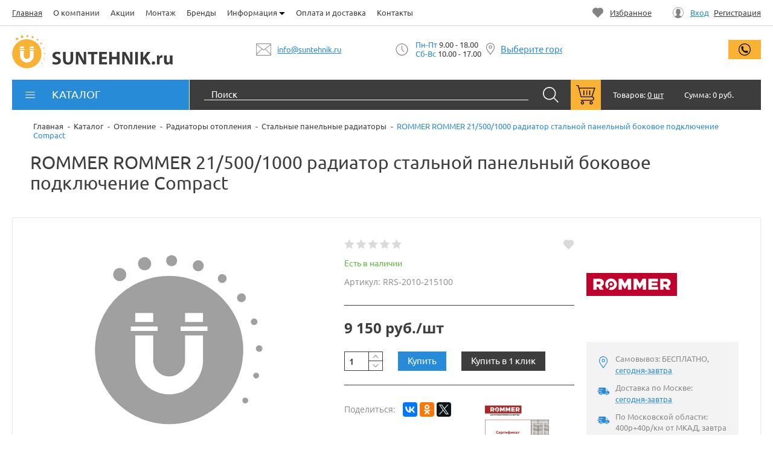

--- FILE ---
content_type: text/html; charset=UTF-8
request_url: https://suntehnik.ru/catalog/stalnye_panelnye/rommer_rommer_21_500_1000_radiator_stalnoy_panelnyy_bokovoe_podklyuchenie_compact/
body_size: 62255
content:


<!DOCTYPE html>
<html lang="ru" class="no-js">
    <head><link rel="canonical" href="https://suntehnik.ru/catalog/stalnye_panelnye/rommer_rommer_21_500_1000_radiator_stalnoy_panelnyy_bokovoe_podklyuchenie_compact/" />
        <title>ROMMER  ROMMER 21/500/1000 радиатор стальной панельный боковое подключение Compact - купить оптом и в розницу.</title>
        <meta http-equiv="Content-Type" content="text/html; charset=UTF-8" />
<meta name="robots" content="index, follow" />
<meta name="keywords" content="ROMMER  ROMMER 21/500/1000 радиатор стальной панельный боковое подключение Compact, купить ROMMER  ROMMER 21/500/1000 радиатор стальной панельный боковое подключение Compact в москве, ROMMER  ROMMER 21/500/1000 радиатор стальной панельный боковое подключение Compact цена опт" />
<meta name="description" content="Вы можете купить rommer  rommer 21/500/1000 радиатор стальной панельный боковое подключение compact в Интернет-магазине sunehnik.ru оптом и в розницу по выгодной цене, с доставкой по Москве и всей России." />

<script data-skip-moving="true">(function(w, d, n) {var cl = "bx-core";var ht = d.documentElement;var htc = ht ? ht.className : undefined;if (htc === undefined || htc.indexOf(cl) !== -1){return;}var ua = n.userAgent;if (/(iPad;)|(iPhone;)/i.test(ua)){cl += " bx-ios";}else if (/Windows/i.test(ua)){cl += ' bx-win';}else if (/Macintosh/i.test(ua)){cl += " bx-mac";}else if (/Linux/i.test(ua) && !/Android/i.test(ua)){cl += " bx-linux";}else if (/Android/i.test(ua)){cl += " bx-android";}cl += (/(ipad|iphone|android|mobile|touch)/i.test(ua) ? " bx-touch" : " bx-no-touch");cl += w.devicePixelRatio && w.devicePixelRatio >= 2? " bx-retina": " bx-no-retina";if (/AppleWebKit/.test(ua)){cl += " bx-chrome";}else if (/Opera/.test(ua)){cl += " bx-opera";}else if (/Firefox/.test(ua)){cl += " bx-firefox";}ht.className = htc ? htc + " " + cl : cl;})(window, document, navigator);</script>


<link href="/bitrix/js/ui/design-tokens/dist/ui.design-tokens.min.css?174159307423463"  rel="stylesheet" />
<link href="/bitrix/js/ui/fonts/opensans/ui.font.opensans.min.css?17023845462320"  rel="stylesheet" />
<link href="/bitrix/js/main/popup/dist/main.popup.bundle.min.css?175379690128056"  rel="stylesheet" />
<link href="/bitrix/css/main/bootstrap-edited.css?1573542332141327"  rel="stylesheet" />
<link href="/bitrix/js/main/rating/main.rating.min.css?170238469132093"  rel="stylesheet" />
<link href="/bitrix/css/main/themes/blue/style.min.css?1573542332331"  rel="stylesheet" />
<link href="/bitrix/cache/css/s1/sitehit/page_4ae2cfd71f340df285b7565f9fbd02c1/page_4ae2cfd71f340df285b7565f9fbd02c1_v1.css?176693100663766"  rel="stylesheet" />
<link href="/bitrix/cache/css/s1/sitehit/template_2ea1e167cede7a7398353868a8b25dd1/template_2ea1e167cede7a7398353868a8b25dd1_v1.css?1766931006172333"  data-template-style="true" rel="stylesheet" />
<link href="/bitrix/panel/main/popup.min.css?170238459120774"  data-template-style="true"  rel="stylesheet" />




<script type="extension/settings" data-extension="currency.currency-core">{"region":"ru"}</script>



<meta http-equiv='X-UA-Compatible' content='IE=Edge'>
<meta name='format-detection' content='telephone=no' />
<meta name='viewport' content='width=device-width, initial-scale=1'>
<meta name='theme-color' content='#f9b233'>
<link rel="preload" href="/bitrix/templates/sitehit/fonts/ubuntu.woff2" as="font" type="font/woff2" crossorigin="anonymous">
<link rel="preload" href="/bitrix/templates/sitehit/fonts/OpenSans-Regular.woff2" as="font" type="font/woff2" crossorigin="anonymous">
        <link rel="apple-touch-icon" sizes="180x180" href="/apple-touch-icon.png">
<link rel="icon" type="image/png" sizes="32x32" href="/favicon-32x32.png">
<link rel="icon" type="image/png" sizes="16x16" href="/favicon-16x16.png">
<link rel="mask-icon" href="/safari-pinned-tab.svg" color="#288bd7">
<meta name="msapplication-TileColor" content="#288bd7">        <meta name="yandex-verification" content="eed685b4c7d900a1" />
<!-- Google Tag Manager -->
<!-- End Google Tag Manager -->
<!-- Global site tag (gtag.js) - Google Analytics -->
    </head>
    <body>
                <svg xmlns="http://www.w3.org/2000/svg" style="display:none;">
    <symbol viewBox="0 0 1024 574" id="arw-up">
        <path d="M1015 564q-10 10-23 10t-23-10L512 82 55 564q-10 10-23 10T9 564q-9-10-9-24t9-24L489 10q10-10 23-10t23 10l480 506q9 10 9 24t-9 24z" />
    </symbol>
    <symbol viewBox="0 0 1024 574" id="arw-down">
        <path d="M1015 10q-10-10-23-10t-23 10L512 492 55 10Q45 0 32 0T9 10Q0 20 0 34t9 24l480 506q10 10 23 10t23-10l480-506q9-10 9-24t-9-24z" />
    </symbol>
    <symbol viewBox="0 0 7 13.076" id="arw-left">
        <path d="M.135 6.865a.464.464 0 0 1 0-.654L6.21.136a.464.464 0 0 1 .654.654L1.116 6.538l5.749 5.749a.464.464 0 0 1-.654.654L.135 6.865zm6.076 6.076" />
    </symbol>
    <symbol viewBox="0 0 7 13.076" id="arw-right">
        <path d="M.789 12.941a.452.452 0 0 1-.327.135.464.464 0 0 1-.327-.789l5.749-5.749L.135.789A.464.464 0 0 1 .789.135L6.864 6.21c.18.18.18.474 0 .654L.789 12.941zm0 0" />
    </symbol>
    <symbol viewBox="0 0 27 26.904" id="search">
        <path d="M26.712 25.367l-8.054-8.054c1.543-1.841 2.481-4.197 2.481-6.743C21.139 4.804 16.335 0 10.57 0 4.804 0 0 4.805 0 10.57s4.804 10.57 10.57 10.57c2.498 0 4.812-.903 6.637-2.395l7.967 7.968c.193.192.384.192.769.192.384 0 .576 0 .768-.192a.93.93 0 0 0 .001-1.346zm-16.142-6.15a8.611 8.611 0 0 1-8.648-8.648 8.612 8.612 0 0 1 8.648-8.648 8.613 8.613 0 0 1 8.648 8.648 8.613 8.613 0 0 1-8.648 8.648zm0 0"
        />
    </symbol>
    <symbol id="minus" viewBox="10.8 13.3 8.4 3.4">
        <path d="M10.8 13.3h8.4v3.4h-8.4v-3.4z" /> </symbol>
    <symbol id="plus" viewBox="8.2 8.2 13.6 13.6">
        <path d="M8.2 16.7v-3.4h5v-5h3.5v5h5v3.4h-5v5h-3.4v-5h-5z" /> </symbol>
    <symbol id="close">
        <path fill-rule="evenodd" clip-rule="evenodd" d="M12.1 13l.9-.9-5.6-5.6L13 .9l-.9-.9-5.6 5.6L.9 0 0 .9l5.6 5.6L0 12.1l.9.9 5.6-5.6 5.6 5.6zm0 0"/>
    </symbol>
    <symbol viewBox="2.475 -2.475 4.95 9.899" id="triangle-right">
        <path d="M7.424 2.475l-4.95 4.95v-9.899l4.95 4.949z" />
    </symbol>
    <symbol viewBox="0 0 9.899 4.95" id="triangle-down">
        <path d="M4.95 4.95L0 0h9.899L4.95 4.95z" fill-rule="evenodd" clip-rule="evenodd" />
    </symbol>
    <symbol viewBox="0 0 17.1 11" id="menu">
        <path d="M.6 1.3h15.9c.4 0 .6-.3.6-.6 0-.4-.3-.6-.6-.6H.6C.3 0 0 .3 0 .6c0 .4.3.7.6.7zm0 0M.6 6.1h15.9c.4 0 .6-.3.6-.6 0-.4-.3-.6-.6-.6H.6c-.3 0-.6.2-.6.6 0 .4.3.6.6.6zm0 0M.6 11h15.9c.4 0 .6-.3.6-.6 0-.4-.3-.6-.6-.6H.6c-.3-.1-.6.2-.6.6 0 .3.3.6.6.6zm0 0"
        />
    </symbol>
    <symbol viewBox="0 0 32 7" id="more">
        <g fill-rule="evenodd" clip-rule="evenodd">
            <circle cx="3.5" cy="3.5" r="3.5" />
            <circle cx="28.5" cy="3.5" r="3.5" />
            <circle cx="16" cy="3.5" r="3.5" />
        </g>
    </symbol>
    <symbol id="clip">
        <path d="M2.3 33.7C3.8 35.2 5.7 36 7.8 36s4.1-.8 5.5-2.3l23.3-23.3C39 8 39 4.2 36.6 1.8 35.5.6 34 0 32.4 0s-3.1.6-4.3 1.8L9.7 20.1c-1.7 1.7-1.7 4.4 0 6.1 1.7 1.7 4.4 1.7 6.1 0l11.8-11.8c.4-.4.4-.9 0-1.3s-.9-.4-1.3 0L14.5 24.9c-1 1-2.5 1-3.5 0s-1-2.5 0-3.5L29.4 3.1c1.7-1.7 4.3-1.7 6 0 .8.8 1.2 1.9 1.2 3s-.4 2.2-1.2 3L12.1 32.4c-1.1 1.1-2.6 1.8-4.2 1.8s-3.1-.6-4.2-1.8c-2.3-2.3-2.3-6.2 0-8.5L20.3 7.2c.4-.4.4-.9 0-1.3s-.9-.4-1.3 0L2.3 22.6c-3.1 3.1-3.1 8 0 11.1zm0 0"
        />
    </symbol>
    <symbol viewBox="0 0 114.8 92" id="speech-bubble">
        <path fill-rule="evenodd" d="M107.2 77.8c4.8-4.4 7.6-10 7.6-16.3 0-14-14.8-25.5-33-25.5-18.4 0-33.3 11.4-33.3 25.5 0 14.2 15 25.6 33.2 25.6 5.7 0 11.2-1 16-3l12 6-2.5-12.2zm-46-2.4c-5-4-7.7-8.8-7.7-14 0-5 2.7-10 7.6-13.7 5.6-4.2 12.8-6.5 20.7-6.5 7.8 0 15 2.4 20.5 6.5 5 3.8 7.7 8.7 7.7 13.8 0 5-3 10-7.8 14-5.4 4-12.7 6.3-20.5 6.3-8 0-15-2.3-20.6-6.4zm0 0"
            clip-rule="evenodd" />
        <path fill-rule="evenodd" d="M73.5 61.6c0 2-1.6 3.6-3.6 3.6s-3.7-1.6-3.7-3.6S68 58 70 58s3.5 1.6 3.5 3.6zm0 0M85.3 61.6c0 2-1.6 3.6-3.7 3.6-2 0-3.6-1.6-3.6-3.6s1.6-3.6 3.6-3.6 3.7 1.6 3.7 3.6zm0 0M97 61.6c0 2-1.6 3.6-3.6 3.6s-3.6-1.6-3.6-3.6 1.6-3.6 3.6-3.6 3.6 1.6 3.6 3.6zm0 0"
            clip-rule="evenodd" />
        <path d="M20.2 63C12.2 57 8 49 8 41c0-8.3 4.3-16 12.2-22.2C28.8 12 40.5 8.4 53 8.4c12.5 0 24.2 3.7 32.8 10.4 6 4.6 10 10.2 11.5 16.2 3 .8 6 1.8 8.6 3-2-21.2-25-38-53-38C23.7 0 0 18.3 0 41c0 9.7 4.5 18.8 12 26L2 92l25.7-15.3c6.8 3 14.5 4.7 22.7 5-2.2-2.7-4-5.7-5-8.8-9.5-1.3-18.2-4.7-25-10zm0 0"
        />
    </symbol>

    <symbol viewBox="0 0 13.078 9" id="next"><path d="M12.9 4.07L9.008.178a.607.607 0 1 0-.86.86l2.854 2.854H.608a.608.608 0 1 0 0 1.216h10.394L8.148 7.962a.607.607 0 1 0 .86.86L12.9 4.93a.607.607 0 0 0 0-.86zm0 0"/></symbol>
    
	<symbol viewBox="0 0 16.8 18" id="zoom-plus"><defs><path id="a" d="M0 0h16.8v18H0z"/></defs><clipPath id="b"><use xlink:href="#a" overflow="visible"/></clipPath><path fill-rule="evenodd" d="M7.2 4h-.8v2.4H4v.8h2.4v2.4h.8V7.2h2.4v-.8H7.2V4zm0 0" clip-path="url(#b)" clip-rule="evenodd"/><path fill-rule="evenodd" d="M6.8 0C3 0 0 3 0 6.8s3 6.8 6.8 6.8c1.4 0 2.8-.5 4-1.2l5 5h.2l1-1-5-5.2c1-1.2 1.6-2.8 1.6-4.5 0-3.7-3-6.7-6.8-6.7zm0 12.8c-3.3 0-6-2.7-6-6s2.7-6 6-6 6 2.7 6 6-2.7 6-6 6zm0 0" clip-path="url(#b)" clip-rule="evenodd"/></symbol>

	<symbol viewBox="0 0 12.8 16" id="repeat"><path d="M6.4 3.2V0l-4 4 4 4V4.8c2.6 0 4.8 2.2 4.8 4.8 0 2.6-2.2 4.8-4.8 4.8-2.6 0-4.8-2.2-4.8-4.8H0C0 13 3 16 6.4 16c3.5 0 6.4-3 6.4-6.4 0-3.5-3-6.4-6.4-6.4zm0 0"/></symbol>

	<symbol viewBox="0 0 11.2 11.2" id="cross"><path d="M11.2 1l-1-1-4.6 4.5L1 0 0 1l4.5 4.6L0 10l1 1.2 4.6-4.5 4.5 4.5 1.2-1-4.5-4.6L11.2 1zm0 0"/></symbol>

	<symbol viewBox="0 0 15 10.8" id="folder"><path d="M14.9 3.5c-.1-.1-.2-.2-.3-.2h-2V1.9c0-.2-.2-.4-.4-.4H6.7v-1c0-.3-.2-.5-.4-.5H2.7c-.3 0-.4.2-.4.4v1H.4c-.2 0-.4.2-.4.5v8.7l.1.1H12c.1 0 .2 0 .2-.1.1 0 .1-.1.1-.2L15 3.9c0-.2 0-.3-.1-.4zM2.7 2.3c.2 0 .4-.2.4-.4v-1h2.8v1c0 .2.2.4.4.4h5.4v1H2.8c-.2 0-.3.1-.4.3L.9 8V2.3h1.8zm9.2 7.7H1l2.1-5.8H14L11.9 10z"/></symbol>
</svg>
        <!--'start_frame_cache_ESBUss'--><!--'end_frame_cache_ESBUss'-->        
        <div id="wrap">
            <header class="s-header">
                <div class="s-header__top">
                    <div class="container">
                        <div class="o-layout o-layout_middle">
                            <div class="s-header__menu o-layout__item u-3/5 u-2/3@dsl-up">
                            <!--'start_frame_cache_LkGdQn'-->
<!-- <div class="s-header__menu o-layout__item u-3/5"> -->
	<ul class="top-menu o-layout o-layout_auto" id="horizontal-multilevel-menu">

	
		
		
			
									<li class="top-menu__item o-layout__item top-menu__item_active">
						<a href="/" class="top-menu__link">Главная</a>
					</li>
				
			
		
		
	
		
		
			
									<li class="top-menu__item o-layout__item">
						<a href="/about/" class="top-menu__link">О компании</a>
					</li>
				
			
		
		
	
		
		
			
									<li class="top-menu__item o-layout__item">
						<a href="/stock/" class="top-menu__link">Акции</a>
					</li>
				
			
		
		
	
		
		
			
									<li class="top-menu__item o-layout__item">
						<a href="/installation/" class="top-menu__link">Монтаж</a>
					</li>
				
			
		
		
	
		
		
			
									<li class="top-menu__item o-layout__item">
						<a href="/brands/" class="top-menu__link">Бренды</a>
					</li>
				
			
		
		
	
		
		
							<li class="top-menu__item item-dropdown o-layout__item">
					<a href="/info/" class="top-menu__link">
						Информация						<svg xmlns="http://www.w3.org/2000/svg" class="top-menu__icon svg-ico">
                            <use xmlns:xlink="http://www.w3.org/1999/xlink" xlink:href="#triangle-down"></use>
                        </svg>
					</a>
					<ul class="top-menu">
			
		
		
	
		
		
			
									<li class="top-menu__item ">
						<a href="/info/optovym-pokupatelyam/">Оптовым покупателям</a>
					</li>
				
			
		
		
	
		
		
			
									<li class="top-menu__item ">
						<a href="/info/sertifikaty/">Сертификаты</a>
					</li>
				
			
		
		
	
		
		
			
									<li class="top-menu__item ">
						<a href="/info/articles/">Статьи</a>
					</li>
				
			
		
		
	
		
		
			
									<li class="top-menu__item ">
						<a href="/info/vakansii/">Вакансии</a>
					</li>
				
			
		
		
	
					</ul></li>		
		
			
									<li class="top-menu__item o-layout__item">
						<a href="/delivery/" class="top-menu__link">Оплата и доставка</a>
					</li>
				
			
		
		
	
		
		
			
									<li class="top-menu__item o-layout__item">
						<a href="/contacts/" class="top-menu__link">Контакты</a>
					</li>
				
			
		
		
	
	
	</ul>
<!-- </div> -->

<!--'end_frame_cache_LkGdQn'-->                                
                            </div>
                            <!-- /.s-header__menu -->
                            <div class="s-header__personal o-layout__item u-2/5 u-1/3@dsl-up">
                                <div class="auth-form-sm o-layout o-layout_auto">
                                    <div class="auth-form-sm__item auth-form-sm__favorites o-layout__item">
                                        <!--'start_frame_cache_Mx9V9q'-->

    <a class="auth-form-sm__link c-btn c-btn_link c-btn_text" href="/personal/favorites/">
        <svg xmlns="http://www.w3.org/2000/svg" class="auth-form-sm__icon svg-ico">
            <use xmlns:xlink="http://www.w3.org/1999/xlink" xlink:href="/bitrix/templates/sitehit/images/svg.svg#heart"></use>
        </svg>
        <span class="auth-form-sm__title">Избранное</span>
    </a>
    <!-- /.auth-form-sm__link -->

<!--'end_frame_cache_Mx9V9q'-->                                    </div>
                                    <!-- /.auth-form-sm__favorites -->
                                    <div class="auth-form-sm__item auth-form-sm__personal o-layout__item">
                                        <span class="auth-form-sm__link">
                                            <svg xmlns="http://www.w3.org/2000/svg" class="auth-form-sm__icon svg-ico">
                                                <use xmlns:xlink="http://www.w3.org/1999/xlink" xlink:href="/bitrix/templates/sitehit/images/svg.svg#person-round"></use>
                                            </svg>
                                                                                        <a class="c-btn c-btn_link auth-form-sm__title" data-modal href="#auth-form-popup" rel="nofollow">Вход</a>
                                            <a class="c-btn c-btn_link c-btn_text auth-form-sm__title" href="/auth/?register=yes&backurl=/personal/" rel="nofollow">Регистрация</a>
                                                                                    </span>
                                        <!-- /.auth-form-sm__link -->
                                    </div>
                                    <!-- /.auth-form-sm__personal -->
                                </div>
                                <!-- /.auth-form-sm -->
                            </div>
                            <!-- /.s-header__personal -->
                        </div>
                        <!-- /.o-layout -->
                    </div>
                    <!-- /.container -->
                </div>
                <!-- /.s-header__top -->

                <div class="s-header__panel sticky-panel">
                    <div class="container">
                        <nav class="touch-menu-wrap">
                            <button class="touch-menu-toggle" aria-label="Меню">
                                <svg xmlns="http://www.w3.org/2000/svg" class="touch-menu-toggle__icon svg-ico">
                                    <use xmlns:xlink="http://www.w3.org/1999/xlink" xlink:href="#menu"></use>
                                </svg>
                            </button>
                            <div class="touch-panel">
                                <div class="touch-panel__body">
                                    <div class="touch-panel__inner">
                                        <div class="touch-panel__section">
                                            <!--'start_frame_cache_XEVOpk'-->
<ul class="touch-menu">

	
		
		
			
									<li class="touch-menu__item touch-menu__item_active">
						<a href="/" class="touch-menu__link">
							<div class="touch-menu__thumb">
																	<svg xmlns="http://www.w3.org/2000/svg" class="touch-menu__icon svg-ico">
									    <use xmlns:xlink="http://www.w3.org/1999/xlink" xlink:href="/bitrix/templates/sitehit/images/svg.svg#home"></use>
									</svg>
																
							</div>
							<!-- /.touch-menu__thumb -->
							<span class="touch-menu__text">Главная</span>
						</a>
					</li>
				
			
		
		
	
		
		
			
									<li class="touch-menu__item">
						<a href="/about/" class="touch-menu__link">
							<div class="touch-menu__thumb">
																	<svg xmlns="http://www.w3.org/2000/svg" class="touch-menu__icon svg-ico">
									    <use xmlns:xlink="http://www.w3.org/1999/xlink" xlink:href="/bitrix/templates/sitehit/images/svg.svg#person"></use>
									</svg>
																
							</div>
							<!-- /.touch-menu__thumb -->
							<span class="touch-menu__text">О компании</span>
						</a>
					</li>
				
			
		
		
	
		
		
			
									<li class="touch-menu__item">
						<a href="/stock/" class="touch-menu__link">
							<div class="touch-menu__thumb">
																	<svg xmlns="http://www.w3.org/2000/svg" class="touch-menu__icon svg-ico">
									    <use xmlns:xlink="http://www.w3.org/1999/xlink" xlink:href="/bitrix/templates/sitehit/images/svg.svg#sale"></use>
									</svg>
																
							</div>
							<!-- /.touch-menu__thumb -->
							<span class="touch-menu__text">Акции</span>
						</a>
					</li>
				
			
		
		
	
		
		
			
									<li class="touch-menu__item">
						<a href="/installation/" class="touch-menu__link">
							<div class="touch-menu__thumb">
																
							</div>
							<!-- /.touch-menu__thumb -->
							<span class="touch-menu__text">Монтаж</span>
						</a>
					</li>
				
			
		
		
	
		
		
			
									<li class="touch-menu__item">
						<a href="/brands/" class="touch-menu__link">
							<div class="touch-menu__thumb">
																	<svg xmlns="http://www.w3.org/2000/svg" class="touch-menu__icon svg-ico">
									    <use xmlns:xlink="http://www.w3.org/1999/xlink" xlink:href="/bitrix/templates/sitehit/images/svg.svg#diamond"></use>
									</svg>
																
							</div>
							<!-- /.touch-menu__thumb -->
							<span class="touch-menu__text">Бренды</span>
						</a>
					</li>
				
			
		
		
	
		
		
							<li class="touch-menu__item item-parent">
					<a href="/info/" class="touch-menu__link">
						<div class="touch-menu__thumb">
									                        <svg xmlns="http://www.w3.org/2000/svg" class="touch-menu__icon svg-ico">
		                            <use xmlns:xlink="http://www.w3.org/1999/xlink" xlink:href="/bitrix/templates/sitehit/images/svg.svg#info"></use>
		                        </svg>
	                    								
						</div>
						<!-- /.touch-menu__thumb -->
                        <span class="touch-menu__text">Информация</span>
                        <svg xmlns="http://www.w3.org/2000/svg" class="touch-menu__marker svg-ico">
                            <use xmlns:xlink="http://www.w3.org/1999/xlink" xlink:href="#triangle-right"></use>
                        </svg>
					</a>
					<ul class="touch-menu touch-menu_inner">
			
		
		
	
		
		
			
									<li class="touch-menu__item">
						<a href="/info/optovym-pokupatelyam/" class="touch-menu__link">
							<span class="touch-menu__text">Оптовым покупателям</span>
						</a>
					</li>
				
			
		
		
	
		
		
			
									<li class="touch-menu__item">
						<a href="/info/sertifikaty/" class="touch-menu__link">
							<span class="touch-menu__text">Сертификаты</span>
						</a>
					</li>
				
			
		
		
	
		
		
			
									<li class="touch-menu__item">
						<a href="/info/articles/" class="touch-menu__link">
							<span class="touch-menu__text">Статьи</span>
						</a>
					</li>
				
			
		
		
	
		
		
			
									<li class="touch-menu__item">
						<a href="/info/vakansii/" class="touch-menu__link">
							<span class="touch-menu__text">Вакансии</span>
						</a>
					</li>
				
			
		
		
	
					</ul></li>		
		
			
									<li class="touch-menu__item">
						<a href="/delivery/" class="touch-menu__link">
							<div class="touch-menu__thumb">
																	<svg xmlns="http://www.w3.org/2000/svg" class="touch-menu__icon svg-ico">
									    <use xmlns:xlink="http://www.w3.org/1999/xlink" xlink:href="/bitrix/templates/sitehit/images/svg.svg#delivery"></use>
									</svg>
																
							</div>
							<!-- /.touch-menu__thumb -->
							<span class="touch-menu__text">Оплата и доставка</span>
						</a>
					</li>
				
			
		
		
	
		
		
			
									<li class="touch-menu__item">
						<a href="/contacts/" class="touch-menu__link">
							<div class="touch-menu__thumb">
																	<svg xmlns="http://www.w3.org/2000/svg" class="touch-menu__icon svg-ico">
									    <use xmlns:xlink="http://www.w3.org/1999/xlink" xlink:href="/bitrix/templates/sitehit/images/svg.svg#phone-round"></use>
									</svg>
																
							</div>
							<!-- /.touch-menu__thumb -->
							<span class="touch-menu__text">Контакты</span>
						</a>
					</li>
				
			
		
		
	
	
</ul>


<!--'end_frame_cache_XEVOpk'-->                                            <div class="auth-form-sm touch-menu">
                                                <div class="auth-form-sm__item auth-form-sm__favorites touch-menu__item">
                                                    <!--'start_frame_cache_yH39gm'-->

    <a class="auth-form-sm__link touch-menu__link" href="/personal/favorites/">
        <svg xmlns="http://www.w3.org/2000/svg" class="auth-form-sm__icon touch-menu__icon svg-ico">
            <use xmlns:xlink="http://www.w3.org/1999/xlink" xlink:href="/bitrix/templates/sitehit/images/svg.svg#heart"></use>
        </svg>
        <span class="auth-form-sm__title">Избранное</span>
    </a>
    <!-- /.auth-form-sm__link -->
<!--'end_frame_cache_yH39gm'-->                                                                                                </div>
                                                <div class="auth-form-sm__item auth-form-sm__personal touch-menu__item">
                                                    <span class="auth-form-sm__link touch-menu__link">
                                                        <svg xmlns="http://www.w3.org/2000/svg" class="auth-form-sm__icon touch-menu__icon svg-ico">
                                                            <use xmlns:xlink="http://www.w3.org/1999/xlink" xlink:href="/bitrix/templates/sitehit/images/svg.svg#person-round"></use>
                                                        </svg>
                                                                                                                <a class="c-btn c-btn_link auth-form-sm__title" data-modal href="#auth-form-popup" rel="nofollow">Вход</a>
                                                        <a class="c-btn c-btn_link auth-form-sm__title" href="/auth/?register=yes&backurl=/personal/" rel="nofollow">Регистрация</a>
                                                                                                            </span>
                                                    <!-- /.auth-form-sm__link -->
                                                </div>
                                                <!-- /.auth-form-sm__personal -->
                                            </div>
                                            <!-- /.auth-form-sm -->
                                        </div>
                                        <!-- /.touch-panel__section -->
                                        <div class="touch-panel__section">
                                            <div class="touch-panel__title">Каталог</div>
                                            

<ul class="touch-menu">
			<li class="touch-menu__item item-parent ">
			<a class="touch-menu__link" href="/catalog/otoplenie/">
                <div class="touch-menu__thumb">
					<svg xmlns="http://www.w3.org/2000/svg" viewBox="0 0 33 27.564"><path d="M7.578.327A3.276 3.276 0 0 0 6.15 0H5.106a3.298 3.298 0 0 0-3.294 3.295v2.141h-.714a1.099 1.099 0 0 0 0 2.196h.714V18.12h-.714a1.099 1.099 0 0 0 0 2.196h.714v3.953a3.299 3.299 0 0 0 3.295 3.295H6.15a3.27 3.27 0 0 0 1.428-.327V.327zm0 0M13.013.327A3.268 3.268 0 0 0 11.586 0h-1.043a3.27 3.27 0 0 0-1.428.327v26.91a3.27 3.27 0 0 0 1.428.327h1.043c.511 0 .996-.118 1.427-.327V.327zm0 0M18.449.327A3.27 3.27 0 0 0 17.021 0h-1.043c-.511 0-.996.118-1.427.327v26.91c.432.209.916.327 1.427.327h1.043a3.27 3.27 0 0 0 1.428-.327V.327zm0 0M31.901 1.812h-3.623c-.607 0-1.099.492-1.099 1.098v2.526h-1.427V3.295A3.299 3.299 0 0 0 22.457 0h-1.043c-.511 0-.995.118-1.427.327v26.91c.432.209.916.327 1.427.327h1.043a3.299 3.299 0 0 0 3.295-3.295v-3.953h.706c.007.001.718.014 1.381.365.786.415 1.152 1.102 1.152 2.162a1.098 1.098 0 1 0 2.197 0c0-3.465-2.824-4.722-4.722-4.722h-.714V7.632h1.428v.714c0 .606.492 1.098 1.098 1.098h3.624c.606 0 1.098-.491 1.098-1.098V2.91c0-.606-.492-1.098-1.099-1.098zm0 0"/></svg>                </div>
                <span class="touch-menu__text">Отопление</span>
				
						            <svg xmlns="http://www.w3.org/2000/svg" class="touch-menu__marker svg-ico">
		                <use xmlns:xlink="http://www.w3.org/1999/xlink" xlink:href="#triangle-right"></use>
		            </svg>
		        			</a>

							<ul class="touch-menu touch-menu_inner">
																		<li class="touch-menu__item item-parent ">
								<a class="touch-menu__link" href="/catalog/kotly_otopleniya/" title="Котлы отопления">
									<div class="touch-menu__thumb">
																			</div>
									<span class="touch-menu__text">Котлы отопления</span>

																            <svg xmlns="http://www.w3.org/2000/svg" class="touch-menu__marker svg-ico">
							                <use xmlns:xlink="http://www.w3.org/1999/xlink" xlink:href="#triangle-right"></use>
							            </svg>
							        								</a>
							</li>
							<!-- /.touch-menu__item -->										
													<li class="touch-menu__item item-parent ">
								<a class="touch-menu__link" href="/catalog/radiatory/" title="Радиаторы">
									<div class="touch-menu__thumb">
																			</div>
									<span class="touch-menu__text">Радиаторы</span>

																            <svg xmlns="http://www.w3.org/2000/svg" class="touch-menu__marker svg-ico">
							                <use xmlns:xlink="http://www.w3.org/1999/xlink" xlink:href="#triangle-right"></use>
							            </svg>
							        								</a>
							</li>
							<!-- /.touch-menu__item -->										
													<li class="touch-menu__item item-parent ">
								<a class="touch-menu__link" href="/catalog/pribory_uchyeta/" title="Приборы учёта">
									<div class="touch-menu__thumb">
																			</div>
									<span class="touch-menu__text">Приборы учёта</span>

																            <svg xmlns="http://www.w3.org/2000/svg" class="touch-menu__marker svg-ico">
							                <use xmlns:xlink="http://www.w3.org/1999/xlink" xlink:href="#triangle-right"></use>
							            </svg>
							        								</a>
							</li>
							<!-- /.touch-menu__item -->										
													<li class="touch-menu__item item-parent ">
								<a class="touch-menu__link" href="/catalog/membrannye_baki/" title="Мембранные баки">
									<div class="touch-menu__thumb">
																			</div>
									<span class="touch-menu__text">Мембранные баки</span>

																            <svg xmlns="http://www.w3.org/2000/svg" class="touch-menu__marker svg-ico">
							                <use xmlns:xlink="http://www.w3.org/1999/xlink" xlink:href="#triangle-right"></use>
							            </svg>
							        								</a>
							</li>
							<!-- /.touch-menu__item -->										
													<li class="touch-menu__item item-parent ">
								<a class="touch-menu__link" href="/catalog/zaporno_reguliruyushchaya_armatura/" title="Запорно-регулирующая арматура">
									<div class="touch-menu__thumb">
																			</div>
									<span class="touch-menu__text">Запорно-регулирующая арматура</span>

																            <svg xmlns="http://www.w3.org/2000/svg" class="touch-menu__marker svg-ico">
							                <use xmlns:xlink="http://www.w3.org/1999/xlink" xlink:href="#triangle-right"></use>
							            </svg>
							        								</a>
							</li>
							<!-- /.touch-menu__item -->										
													<li class="touch-menu__item item-parent ">
								<a class="touch-menu__link" href="/catalog/predokhranitelnaya_armatura/" title="Предохранительная арматура">
									<div class="touch-menu__thumb">
																			</div>
									<span class="touch-menu__text">Предохранительная арматура</span>

																            <svg xmlns="http://www.w3.org/2000/svg" class="touch-menu__marker svg-ico">
							                <use xmlns:xlink="http://www.w3.org/1999/xlink" xlink:href="#triangle-right"></use>
							            </svg>
							        								</a>
							</li>
							<!-- /.touch-menu__item -->										
													<li class="touch-menu__item item-parent ">
								<a class="touch-menu__link" href="/catalog/truby_i_fitingi/" title="Трубы">
									<div class="touch-menu__thumb">
																			</div>
									<span class="touch-menu__text">Трубы</span>

																            <svg xmlns="http://www.w3.org/2000/svg" class="touch-menu__marker svg-ico">
							                <use xmlns:xlink="http://www.w3.org/1999/xlink" xlink:href="#triangle-right"></use>
							            </svg>
							        								</a>
							</li>
							<!-- /.touch-menu__item -->										
													<li class="touch-menu__item item-parent ">
								<a class="touch-menu__link" href="/catalog/teploizolyatsiya/" title="Теплоизоляция">
									<div class="touch-menu__thumb">
																			</div>
									<span class="touch-menu__text">Теплоизоляция</span>

																            <svg xmlns="http://www.w3.org/2000/svg" class="touch-menu__marker svg-ico">
							                <use xmlns:xlink="http://www.w3.org/1999/xlink" xlink:href="#triangle-right"></use>
							            </svg>
							        								</a>
							</li>
							<!-- /.touch-menu__item -->										
													<li class="touch-menu__item item-parent ">
								<a class="touch-menu__link" href="/catalog/fitingi/" title="Фитинги">
									<div class="touch-menu__thumb">
																			</div>
									<span class="touch-menu__text">Фитинги</span>

																            <svg xmlns="http://www.w3.org/2000/svg" class="touch-menu__marker svg-ico">
							                <use xmlns:xlink="http://www.w3.org/1999/xlink" xlink:href="#triangle-right"></use>
							            </svg>
							        								</a>
							</li>
							<!-- /.touch-menu__item -->										
													<li class="touch-menu__item item-parent ">
								<a class="touch-menu__link" href="/catalog/filtry_otoplenie/" title="Фильтры">
									<div class="touch-menu__thumb">
																			</div>
									<span class="touch-menu__text">Фильтры</span>

																            <svg xmlns="http://www.w3.org/2000/svg" class="touch-menu__marker svg-ico">
							                <use xmlns:xlink="http://www.w3.org/1999/xlink" xlink:href="#triangle-right"></use>
							            </svg>
							        								</a>
							</li>
							<!-- /.touch-menu__item -->										
													<li class="touch-menu__item item-parent ">
								<a class="touch-menu__link" href="/catalog/teplye_poly_otoplenie/" title="Водяные теплые полы">
									<div class="touch-menu__thumb">
																			</div>
									<span class="touch-menu__text">Водяные теплые полы</span>

																            <svg xmlns="http://www.w3.org/2000/svg" class="touch-menu__marker svg-ico">
							                <use xmlns:xlink="http://www.w3.org/1999/xlink" xlink:href="#triangle-right"></use>
							            </svg>
							        								</a>
							</li>
							<!-- /.touch-menu__item -->										
													<li class="touch-menu__item item-parent ">
								<a class="touch-menu__link" href="/catalog/gorelki_dlya_kotlov/" title="Горелки для котлов">
									<div class="touch-menu__thumb">
																			</div>
									<span class="touch-menu__text">Горелки для котлов</span>

																            <svg xmlns="http://www.w3.org/2000/svg" class="touch-menu__marker svg-ico">
							                <use xmlns:xlink="http://www.w3.org/1999/xlink" xlink:href="#triangle-right"></use>
							            </svg>
							        								</a>
							</li>
							<!-- /.touch-menu__item -->										
													<li class="touch-menu__item item-parent ">
								<a class="touch-menu__link" href="/catalog/kollektory_i_kollektornye_gruppy/" title="Коллекторы и коллекторные группы">
									<div class="touch-menu__thumb">
																			</div>
									<span class="touch-menu__text">Коллекторы и коллекторные группы</span>

																            <svg xmlns="http://www.w3.org/2000/svg" class="touch-menu__marker svg-ico">
							                <use xmlns:xlink="http://www.w3.org/1999/xlink" xlink:href="#triangle-right"></use>
							            </svg>
							        								</a>
							</li>
							<!-- /.touch-menu__item -->										
													<li class="touch-menu__item  ">
								<a class="touch-menu__link" href="/catalog/kollektornye_shkafy/" title="Коллекторные шкафы">
									<div class="touch-menu__thumb">
																			</div>
									<span class="touch-menu__text">Коллекторные шкафы</span>

																	</a>
							</li>
							<!-- /.touch-menu__item -->										
													<li class="touch-menu__item item-parent ">
								<a class="touch-menu__link" href="/catalog/armatura_dlya_kotelnoy/" title="Арматура для котельной">
									<div class="touch-menu__thumb">
																			</div>
									<span class="touch-menu__text">Арматура для котельной</span>

																            <svg xmlns="http://www.w3.org/2000/svg" class="touch-menu__marker svg-ico">
							                <use xmlns:xlink="http://www.w3.org/1999/xlink" xlink:href="#triangle-right"></use>
							            </svg>
							        								</a>
							</li>
							<!-- /.touch-menu__item -->										
													<li class="touch-menu__item item-parent ">
								<a class="touch-menu__link" href="/catalog/konvektory/" title="Конвекторы">
									<div class="touch-menu__thumb">
																			</div>
									<span class="touch-menu__text">Конвекторы</span>

																            <svg xmlns="http://www.w3.org/2000/svg" class="touch-menu__marker svg-ico">
							                <use xmlns:xlink="http://www.w3.org/1999/xlink" xlink:href="#triangle-right"></use>
							            </svg>
							        								</a>
							</li>
							<!-- /.touch-menu__item -->										
													<li class="touch-menu__item item-parent ">
								<a class="touch-menu__link" href="/catalog/raskhodnye_materialy/" title="Расходные материалы">
									<div class="touch-menu__thumb">
																			</div>
									<span class="touch-menu__text">Расходные материалы</span>

																            <svg xmlns="http://www.w3.org/2000/svg" class="touch-menu__marker svg-ico">
							                <use xmlns:xlink="http://www.w3.org/1999/xlink" xlink:href="#triangle-right"></use>
							            </svg>
							        								</a>
							</li>
							<!-- /.touch-menu__item -->										
													<li class="touch-menu__item item-parent ">
								<a class="touch-menu__link" href="/catalog/yemkosti_dlya_zhidkostey/" title="Ёмкости для жидкостей">
									<div class="touch-menu__thumb">
																			</div>
									<span class="touch-menu__text">Ёмкости для жидкостей</span>

																            <svg xmlns="http://www.w3.org/2000/svg" class="touch-menu__marker svg-ico">
							                <use xmlns:xlink="http://www.w3.org/1999/xlink" xlink:href="#triangle-right"></use>
							            </svg>
							        								</a>
							</li>
							<!-- /.touch-menu__item -->										
													<li class="touch-menu__item item-parent ">
								<a class="touch-menu__link" href="/catalog/instrument_dlya_montazha/" title="Инструмент для монтажа">
									<div class="touch-menu__thumb">
																			</div>
									<span class="touch-menu__text">Инструмент для монтажа</span>

																            <svg xmlns="http://www.w3.org/2000/svg" class="touch-menu__marker svg-ico">
							                <use xmlns:xlink="http://www.w3.org/1999/xlink" xlink:href="#triangle-right"></use>
							            </svg>
							        								</a>
							</li>
							<!-- /.touch-menu__item -->										
													<li class="touch-menu__item item-parent ">
								<a class="touch-menu__link" href="/catalog/klimaticheskoe_oborudovanie/" title="Климатическое оборудование">
									<div class="touch-menu__thumb">
																			</div>
									<span class="touch-menu__text">Климатическое оборудование</span>

																            <svg xmlns="http://www.w3.org/2000/svg" class="touch-menu__marker svg-ico">
							                <use xmlns:xlink="http://www.w3.org/1999/xlink" xlink:href="#triangle-right"></use>
							            </svg>
							        								</a>
							</li>
							<!-- /.touch-menu__item -->										
													<li class="touch-menu__item item-parent ">
								<a class="touch-menu__link" href="/catalog/kontrolno_izmeritelnye_pribory/" title="Контрольно-измерительные приборы">
									<div class="touch-menu__thumb">
																			</div>
									<span class="touch-menu__text">Контрольно-измерительные приборы</span>

																            <svg xmlns="http://www.w3.org/2000/svg" class="touch-menu__marker svg-ico">
							                <use xmlns:xlink="http://www.w3.org/1999/xlink" xlink:href="#triangle-right"></use>
							            </svg>
							        								</a>
							</li>
							<!-- /.touch-menu__item -->										
													<li class="touch-menu__item item-parent ">
								<a class="touch-menu__link" href="/catalog/pribory_upravleniya/" title="Приборы управления">
									<div class="touch-menu__thumb">
																			</div>
									<span class="touch-menu__text">Приборы управления</span>

																            <svg xmlns="http://www.w3.org/2000/svg" class="touch-menu__marker svg-ico">
							                <use xmlns:xlink="http://www.w3.org/1999/xlink" xlink:href="#triangle-right"></use>
							            </svg>
							        								</a>
							</li>
							<!-- /.touch-menu__item -->										
													<li class="touch-menu__item  ">
								<a class="touch-menu__link" href="/catalog/teplonositeli_i_antifrizy/" title="Теплоносители и антифризы">
									<div class="touch-menu__thumb">
																			</div>
									<span class="touch-menu__text">Теплоносители и антифризы</span>

																	</a>
							</li>
							<!-- /.touch-menu__item -->										
															</ul>
				<!-- /.touch-menu -->
					</li>
		<!-- /.touch-menu__item -->
			<li class="touch-menu__item item-parent ">
			<a class="touch-menu__link" href="/catalog/vodosnabzhenie/">
                <div class="touch-menu__thumb">
					<svg xmlns="http://www.w3.org/2000/svg" viewBox="0 0 24.202 30"><path d="M3.963 18.873L.438 25.709C-.268 28.101 2.022 30 3.978 30c1.954 0 4.356-1.864 3.537-4.291l-3.552-6.836zm0 0M23.59 10.783a5.47 5.47 0 0 0-.465-.699v-.005c-.021-.024-.044-.047-.065-.073-1.098-1.216-2.602-2.156-3.546-2.678-3.521-1.81-8.015-2.663-9.711-2.663-4.572 0-8.293 3.621-8.293 8.07 0 .089.016.175.026.262h5.323c.011-.087.026-.173.026-.262 0-1.484 1.31-2.692 2.918-2.692 2.576 0 8.009 1.962 9.02 3.214v13.185a2.688 2.688 0 1 0 5.378 0V12.984c.001-.794-.225-1.527-.611-2.201zm0 0"/><path d="M0 16.762h8.067v-1.077H3.766v-.535h4.301v-1.615H0v3.227zm0 0M19.968 4.054l.502.176a.883.883 0 0 0-.034.234v2.768c.825.496 1.833 1.192 2.689 2.051v-4.96l-.013-.005c-.073-.562-.547-1-1.124-1h-.186c-.208 0-.426.061-.628.16l-.601-.258L13.141 0s-.904.533-.678 1.423l7.505 2.631zm0 0"/></svg>                </div>
                <span class="touch-menu__text">Водоснабжение</span>
				
						            <svg xmlns="http://www.w3.org/2000/svg" class="touch-menu__marker svg-ico">
		                <use xmlns:xlink="http://www.w3.org/1999/xlink" xlink:href="#triangle-right"></use>
		            </svg>
		        			</a>

							<ul class="touch-menu touch-menu_inner">
																		<li class="touch-menu__item item-parent ">
								<a class="touch-menu__link" href="/catalog/nasosy/" title="Насосы для воды">
									<div class="touch-menu__thumb">
																			</div>
									<span class="touch-menu__text">Насосы для воды</span>

																            <svg xmlns="http://www.w3.org/2000/svg" class="touch-menu__marker svg-ico">
							                <use xmlns:xlink="http://www.w3.org/1999/xlink" xlink:href="#triangle-right"></use>
							            </svg>
							        								</a>
							</li>
							<!-- /.touch-menu__item -->										
													<li class="touch-menu__item item-parent ">
								<a class="touch-menu__link" href="/catalog/vodonagrevateli/" title="Водонагреватели">
									<div class="touch-menu__thumb">
																			</div>
									<span class="touch-menu__text">Водонагреватели</span>

																            <svg xmlns="http://www.w3.org/2000/svg" class="touch-menu__marker svg-ico">
							                <use xmlns:xlink="http://www.w3.org/1999/xlink" xlink:href="#triangle-right"></use>
							            </svg>
							        								</a>
							</li>
							<!-- /.touch-menu__item -->										
													<li class="touch-menu__item  ">
								<a class="touch-menu__link" href="/catalog/lyuki_santekhnicheskie/" title="Люки сантехнические">
									<div class="touch-menu__thumb">
																			</div>
									<span class="touch-menu__text">Люки сантехнические</span>

																	</a>
							</li>
							<!-- /.touch-menu__item -->										
													<li class="touch-menu__item  ">
								<a class="touch-menu__link" href="/catalog/shlangi/" title="Шланги">
									<div class="touch-menu__thumb">
																			</div>
									<span class="touch-menu__text">Шланги</span>

																	</a>
							</li>
							<!-- /.touch-menu__item -->										
													<li class="touch-menu__item  ">
								<a class="touch-menu__link" href="/catalog/polivalki/" title="Поливалки">
									<div class="touch-menu__thumb">
																			</div>
									<span class="touch-menu__text">Поливалки</span>

																	</a>
							</li>
							<!-- /.touch-menu__item -->										
													<li class="touch-menu__item  ">
								<a class="touch-menu__link" href="/catalog/installyatsiya/" title="Инсталляция">
									<div class="touch-menu__thumb">
																			</div>
									<span class="touch-menu__text">Инсталляция</span>

																	</a>
							</li>
							<!-- /.touch-menu__item -->										
													<li class="touch-menu__item  ">
								<a class="touch-menu__link" href="/catalog/podvodka_gibkaya/" title="Гибкая подводка">
									<div class="touch-menu__thumb">
																			</div>
									<span class="touch-menu__text">Гибкая подводка</span>

																	</a>
							</li>
							<!-- /.touch-menu__item -->										
													<li class="touch-menu__item  ">
								<a class="touch-menu__link" href="/catalog/kabeli_dlya_obogreva_trub_i_drenazha/" title="Греющий кабель">
									<div class="touch-menu__thumb">
																			</div>
									<span class="touch-menu__text">Греющий кабель</span>

																	</a>
							</li>
							<!-- /.touch-menu__item -->										
													<li class="touch-menu__item  ">
								<a class="touch-menu__link" href="/catalog/zashchita_ot_protechek_vody/" title="Защита от протечек воды">
									<div class="touch-menu__thumb">
																			</div>
									<span class="touch-menu__text">Защита от протечек воды</span>

																	</a>
							</li>
							<!-- /.touch-menu__item -->										
													<li class="touch-menu__item  ">
								<a class="touch-menu__link" href="/catalog/iz_polietilena_nizkogo_davleniya/" title="Трубы из полиэтилена низкого давления (ПНД)">
									<div class="touch-menu__thumb">
																			</div>
									<span class="touch-menu__text">Трубы из полиэтилена низкого давления (ПНД)</span>

																	</a>
							</li>
							<!-- /.touch-menu__item -->										
													<li class="touch-menu__item  ">
								<a class="touch-menu__link" href="/catalog/dlya_trub_iz_polietilena_nizkogo_davleniya/" title="Фитинги для труб из полиэтилена низкого давления (ПНД)">
									<div class="touch-menu__thumb">
																			</div>
									<span class="touch-menu__text">Фитинги для труб из полиэтилена низкого давления (ПНД)</span>

																	</a>
							</li>
							<!-- /.touch-menu__item -->										
															</ul>
				<!-- /.touch-menu -->
					</li>
		<!-- /.touch-menu__item -->
			<li class="touch-menu__item item-parent ">
			<a class="touch-menu__link" href="/catalog/kanalizatsiya/">
                <div class="touch-menu__thumb">
					<svg xmlns="http://www.w3.org/2000/svg" viewBox="0 0 32 30.25"><path d="M20.661 17.11c0 .598.485 1.083 1.084 1.083h8.608c.598 0 1.084-.485 1.084-1.083V8.886H20.661v8.224zm0 0M16.579 22.916c-2.943 0-5.379-2.204-5.752-5.048H3.466C3.86 24.762 9.591 30.25 16.579 30.25c6.349 0 11.659-4.53 12.874-10.528h-7.695a5.807 5.807 0 0 1-5.179 3.194zm0 0M30.916 0h-9.735c-.599 0-1.084.485-1.084 1.084v5.364c0 .598.485 1.083 1.084 1.083h9.735A1.085 1.085 0 0 0 32 6.448V1.084C32 .485 31.514 0 30.916 0zm0 0M10.776 16.351v-4.409c0-.063-.009-1.565-.76-3.068-.726-1.451-2.267-3.182-5.489-3.182H1.084C.485 5.692 0 6.177 0 6.776v5.167c0 .599.485 1.084 1.084 1.084h1.722c.168 0 .614 0 .638.651v2.674h7.332zm0 0"/></svg>
                </div>
                <span class="touch-menu__text">Канализация</span>
				
						            <svg xmlns="http://www.w3.org/2000/svg" class="touch-menu__marker svg-ico">
		                <use xmlns:xlink="http://www.w3.org/1999/xlink" xlink:href="#triangle-right"></use>
		            </svg>
		        			</a>

							<ul class="touch-menu touch-menu_inner">
																		<li class="touch-menu__item  ">
								<a class="touch-menu__link" href="/catalog/dozhdepriemniki/" title="Дождеприемники">
									<div class="touch-menu__thumb">
																			</div>
									<span class="touch-menu__text">Дождеприемники</span>

																	</a>
							</li>
							<!-- /.touch-menu__item -->										
													<li class="touch-menu__item  ">
								<a class="touch-menu__link" href="/catalog/drenazhnye_truby/" title="Дренажные трубы">
									<div class="touch-menu__thumb">
																			</div>
									<span class="touch-menu__text">Дренажные трубы</span>

																	</a>
							</li>
							<!-- /.touch-menu__item -->										
													<li class="touch-menu__item  ">
								<a class="touch-menu__link" href="/catalog/geotkan/" title="Геоткань">
									<div class="touch-menu__thumb">
																			</div>
									<span class="touch-menu__text">Геоткань</span>

																	</a>
							</li>
							<!-- /.touch-menu__item -->										
													<li class="touch-menu__item  ">
								<a class="touch-menu__link" href="/catalog/kolodtsy/" title="Колодцы">
									<div class="touch-menu__thumb">
																			</div>
									<span class="touch-menu__text">Колодцы</span>

																	</a>
							</li>
							<!-- /.touch-menu__item -->										
													<li class="touch-menu__item  ">
								<a class="touch-menu__link" href="/catalog/sol/" title="Соль">
									<div class="touch-menu__thumb">
																			</div>
									<span class="touch-menu__text">Соль</span>

																	</a>
							</li>
							<!-- /.touch-menu__item -->										
													<li class="touch-menu__item item-parent ">
								<a class="touch-menu__link" href="/catalog/kanalizatsionnye_truby/" title="Канализационные трубы">
									<div class="touch-menu__thumb">
																			</div>
									<span class="touch-menu__text">Канализационные трубы</span>

																            <svg xmlns="http://www.w3.org/2000/svg" class="touch-menu__marker svg-ico">
							                <use xmlns:xlink="http://www.w3.org/1999/xlink" xlink:href="#triangle-right"></use>
							            </svg>
							        								</a>
							</li>
							<!-- /.touch-menu__item -->										
													<li class="touch-menu__item  ">
								<a class="touch-menu__link" href="/catalog/sifony_i_trapy/" title="Сифоны и трапы">
									<div class="touch-menu__thumb">
																			</div>
									<span class="touch-menu__text">Сифоны и трапы</span>

																	</a>
							</li>
							<!-- /.touch-menu__item -->										
													<li class="touch-menu__item item-parent ">
								<a class="touch-menu__link" href="/catalog/dlya_kanalizatsionnykh_trub/" title="Фитинги для канализационных труб">
									<div class="touch-menu__thumb">
																			</div>
									<span class="touch-menu__text">Фитинги для канализационных труб</span>

																            <svg xmlns="http://www.w3.org/2000/svg" class="touch-menu__marker svg-ico">
							                <use xmlns:xlink="http://www.w3.org/1999/xlink" xlink:href="#triangle-right"></use>
							            </svg>
							        								</a>
							</li>
							<!-- /.touch-menu__item -->										
															</ul>
				<!-- /.touch-menu -->
					</li>
		<!-- /.touch-menu__item -->
			<li class="touch-menu__item item-parent ">
			<a class="touch-menu__link" href="/catalog/ventilyatsiya/">
                <div class="touch-menu__thumb">
					<svg xmlns="http://www.w3.org/2000/svg" viewBox="0 0 33 29.63"><path d="M25.982 15.7l-5.775-1.849.015-.006c2.813-1.061 4.382-2.248 4.796-3.63.207-.689.221-1.749-.886-2.886-.617-.635-1.934-1.549-1.989-1.588a1.037 1.037 0 0 0-1.431.246l-3.544 4.922c-.119-2.544-.614-4.312-1.477-5.264-.527-.581-1.201-.888-1.95-.888-.494 0-1.02.136-1.563.403-.6.295-1.46.908-1.919 1.247-.118.087-.193.145-.205.154a1.037 1.037 0 0 0-.208 1.436l3.584 4.888c-1.378-.379-2.566-.571-3.543-.571-1.303 0-2.269.352-2.87 1.046-.544.628-.744 1.467-.596 2.496.127.878.654 2.39.676 2.453a1.037 1.037 0 0 0 1.302.643l5.759-1.899a.091.091 0 0 0-.008.013c-1.652 2.512-2.224 4.394-1.747 5.757.238.679.85 1.545 2.414 1.814.46.079 1.162.12 2.086.12.273 0 .456-.004.456-.004a1.04 1.04 0 0 0 1.013-1.04l-.026-6.065c1.857 2.324 3.454 3.454 4.884 3.454.604 0 1.737-.226 2.532-1.736.416-.79.877-2.317.896-2.381a1.041 1.041 0 0 0-.676-1.285zm0 0"/><path d="M33 2.208C33 .988 32.012 0 30.792 0H2.208C.988 0 0 .988 0 2.208v25.215c0 1.219.988 2.208 2.208 2.208h28.585a2.208 2.208 0 0 0 2.208-2.208V2.208zM3.595 1.626a1.543 1.543 0 1 1 0 3.086 1.543 1.543 0 0 1 0-3.086zm0 26.262a1.543 1.543 0 1 1 0-3.087 1.543 1.543 0 0 1 0 3.087zm12.944-.783c-6.82 0-12.348-5.528-12.348-12.348 0-6.82 5.528-12.348 12.348-12.348 6.819 0 12.348 5.528 12.348 12.348 0 6.82-5.528 12.348-12.348 12.348zm12.944.783a1.544 1.544 0 1 1 0-3.087 1.544 1.544 0 0 1 0 3.087zm0-23.175a1.543 1.543 0 1 1-.001-3.087 1.543 1.543 0 0 1 .001 3.087zm0 0"/></svg>                </div>
                <span class="touch-menu__text">Вентиляция</span>
				
						            <svg xmlns="http://www.w3.org/2000/svg" class="touch-menu__marker svg-ico">
		                <use xmlns:xlink="http://www.w3.org/1999/xlink" xlink:href="#triangle-right"></use>
		            </svg>
		        			</a>

							<ul class="touch-menu touch-menu_inner">
																		<li class="touch-menu__item item-parent ">
								<a class="touch-menu__link" href="/catalog/dymokhody/" title="Дымоходы">
									<div class="touch-menu__thumb">
																			</div>
									<span class="touch-menu__text">Дымоходы</span>

																            <svg xmlns="http://www.w3.org/2000/svg" class="touch-menu__marker svg-ico">
							                <use xmlns:xlink="http://www.w3.org/1999/xlink" xlink:href="#triangle-right"></use>
							            </svg>
							        								</a>
							</li>
							<!-- /.touch-menu__item -->										
															</ul>
				<!-- /.touch-menu -->
					</li>
		<!-- /.touch-menu__item -->
			<li class="touch-menu__item item-parent ">
			<a class="touch-menu__link" href="/catalog/belaya_santekhnika/">
                <div class="touch-menu__thumb">
					<svg xmlns="http://www.w3.org/2000/svg" viewBox="282.64 405.944 30 30"><path d="M282.64 420.592v.364c0 5.361 4.362 9.723 9.723 9.723h2.639v2.628c0 1.455 1.184 2.638 2.638 2.638s2.638-1.184 2.638-2.638v-2.628h2.639c5.361 0 9.723-4.362 9.723-9.723v-.364h-30zM300.394 405.944a3.637 3.637 0 0 0-3.633 3.633v9.257h1.758v-9.257c0-1.034.841-1.875 1.875-1.875s1.875.841 1.875 1.875v2.226h1.758v-2.226a3.638 3.638 0 0 0-3.633-3.633zM302.268 415.316v3.518h1.758v-1.76h2.915v-1.758zM288.339 415.316v1.758h2.915v1.76h1.758v-3.518z"/></svg>                </div>
                <span class="touch-menu__text">Белая сантехника</span>
				
						            <svg xmlns="http://www.w3.org/2000/svg" class="touch-menu__marker svg-ico">
		                <use xmlns:xlink="http://www.w3.org/1999/xlink" xlink:href="#triangle-right"></use>
		            </svg>
		        			</a>

							<ul class="touch-menu touch-menu_inner">
																		<li class="touch-menu__item  ">
								<a class="touch-menu__link" href="/catalog/vanny/" title="Ванны">
									<div class="touch-menu__thumb">
																			</div>
									<span class="touch-menu__text">Ванны</span>

																	</a>
							</li>
							<!-- /.touch-menu__item -->										
													<li class="touch-menu__item  ">
								<a class="touch-menu__link" href="/catalog/dushevye_kabiny/" title="Душевые кабины">
									<div class="touch-menu__thumb">
																			</div>
									<span class="touch-menu__text">Душевые кабины</span>

																	</a>
							</li>
							<!-- /.touch-menu__item -->										
													<li class="touch-menu__item  ">
								<a class="touch-menu__link" href="/catalog/unitazy/" title="Унитазы">
									<div class="touch-menu__thumb">
																			</div>
									<span class="touch-menu__text">Унитазы</span>

																	</a>
							</li>
							<!-- /.touch-menu__item -->										
													<li class="touch-menu__item  ">
								<a class="touch-menu__link" href="/catalog/rakoviny/" title="Раковины">
									<div class="touch-menu__thumb">
																			</div>
									<span class="touch-menu__text">Раковины</span>

																	</a>
							</li>
							<!-- /.touch-menu__item -->										
													<li class="touch-menu__item  ">
								<a class="touch-menu__link" href="/catalog/bide/" title="Биде">
									<div class="touch-menu__thumb">
																			</div>
									<span class="touch-menu__text">Биде</span>

																	</a>
							</li>
							<!-- /.touch-menu__item -->										
													<li class="touch-menu__item  ">
								<a class="touch-menu__link" href="/catalog/pissuary/" title="Писсуары">
									<div class="touch-menu__thumb">
																			</div>
									<span class="touch-menu__text">Писсуары</span>

																	</a>
							</li>
							<!-- /.touch-menu__item -->										
													<li class="touch-menu__item  ">
								<a class="touch-menu__link" href="/catalog/spa_basseyny/" title="Spa бассейны">
									<div class="touch-menu__thumb">
																			</div>
									<span class="touch-menu__text">Spa бассейны</span>

																	</a>
							</li>
							<!-- /.touch-menu__item -->										
													<li class="touch-menu__item  ">
								<a class="touch-menu__link" href="/catalog/polotentsesushiteli/" title="Полотенцесушители">
									<div class="touch-menu__thumb">
																			</div>
									<span class="touch-menu__text">Полотенцесушители</span>

																	</a>
							</li>
							<!-- /.touch-menu__item -->										
													<li class="touch-menu__item  ">
								<a class="touch-menu__link" href="/catalog/smesiteli/" title="Смесители">
									<div class="touch-menu__thumb">
																			</div>
									<span class="touch-menu__text">Смесители</span>

																	</a>
							</li>
							<!-- /.touch-menu__item -->										
													<li class="touch-menu__item  ">
								<a class="touch-menu__link" href="/catalog/drenazhnye_kanaly/" title="Дренажные каналы">
									<div class="touch-menu__thumb">
																			</div>
									<span class="touch-menu__text">Дренажные каналы</span>

																	</a>
							</li>
							<!-- /.touch-menu__item -->										
													<li class="touch-menu__item  ">
								<a class="touch-menu__link" href="/catalog/dushevye_barery/" title="Душевые системы">
									<div class="touch-menu__thumb">
																			</div>
									<span class="touch-menu__text">Душевые системы</span>

																	</a>
							</li>
							<!-- /.touch-menu__item -->										
													<li class="touch-menu__item  ">
								<a class="touch-menu__link" href="/catalog/dushevye_stenki/" title="Душевые двери и ограждения">
									<div class="touch-menu__thumb">
																			</div>
									<span class="touch-menu__text">Душевые двери и ограждения</span>

																	</a>
							</li>
							<!-- /.touch-menu__item -->										
													<li class="touch-menu__item  ">
								<a class="touch-menu__link" href="/catalog/aksescuary_dlya_vannoy_komnaty/" title="Аксесcуары для ванной комнаты">
									<div class="touch-menu__thumb">
																			</div>
									<span class="touch-menu__text">Аксесcуары для ванной комнаты</span>

																	</a>
							</li>
							<!-- /.touch-menu__item -->										
													<li class="touch-menu__item  ">
								<a class="touch-menu__link" href="/catalog/dushevye_ugolki_i_poddony/" title="Душевые уголки и поддоны">
									<div class="touch-menu__thumb">
																			</div>
									<span class="touch-menu__text">Душевые уголки и поддоны</span>

																	</a>
							</li>
							<!-- /.touch-menu__item -->										
													<li class="touch-menu__item  ">
								<a class="touch-menu__link" href="/catalog/installyatsii/" title="Инсталляции">
									<div class="touch-menu__thumb">
																			</div>
									<span class="touch-menu__text">Инсталляции</span>

																	</a>
							</li>
							<!-- /.touch-menu__item -->										
													<li class="touch-menu__item  ">
								<a class="touch-menu__link" href="/catalog/komplektuyushchie_dlya_santekhniki/" title="Комплектующие для сантехники">
									<div class="touch-menu__thumb">
																			</div>
									<span class="touch-menu__text">Комплектующие для сантехники</span>

																	</a>
							</li>
							<!-- /.touch-menu__item -->										
													<li class="touch-menu__item  ">
								<a class="touch-menu__link" href="/catalog/pedestaly/" title="Пьедесталы">
									<div class="touch-menu__thumb">
																			</div>
									<span class="touch-menu__text">Пьедесталы</span>

																	</a>
							</li>
							<!-- /.touch-menu__item -->										
													<li class="touch-menu__item  ">
								<a class="touch-menu__link" href="/catalog/sidenya_i_kryshki_dlya_unitazov/" title="Сиденья и крышки для унитазов">
									<div class="touch-menu__thumb">
																			</div>
									<span class="touch-menu__text">Сиденья и крышки для унитазов</span>

																	</a>
							</li>
							<!-- /.touch-menu__item -->										
													<li class="touch-menu__item  ">
								<a class="touch-menu__link" href="/catalog/sistemy_skrytogo_montazha/" title="Системы скрытого монтажа">
									<div class="touch-menu__thumb">
																			</div>
									<span class="touch-menu__text">Системы скрытого монтажа</span>

																	</a>
							</li>
							<!-- /.touch-menu__item -->										
													<li class="touch-menu__item  ">
								<a class="touch-menu__link" href="/catalog/slivnye_bachki_dlya_unitazov/" title="Сливные бачки для унитазов">
									<div class="touch-menu__thumb">
																			</div>
									<span class="touch-menu__text">Сливные бачки для унитазов</span>

																	</a>
							</li>
							<!-- /.touch-menu__item -->										
															</ul>
				<!-- /.touch-menu -->
					</li>
		<!-- /.touch-menu__item -->
			<li class="touch-menu__item item-parent ">
			<a class="touch-menu__link" href="/catalog/mebel_dlya_vannoy_komnaty/">
                <div class="touch-menu__thumb">
					<svg xmlns="http://www.w3.org/2000/svg" viewBox="286.64 406.241 22 29.409"><path d="M286.64 418.21v17.439h1.723v-1.725h8.415V418.21zM299.365 406.241a2.589 2.589 0 0 0-2.586 2.586v7.66h1.723v-7.66a.864.864 0 0 1 1.726 0v1.683h1.723v-1.683a2.589 2.589 0 0 0-2.586-2.586z"/><path d="M300.228 413.037v3.449h1.723v-1.726h1.83v-1.723zM291.499 413.037v1.723h1.83v1.726h1.723v-3.449zM298.502 418.21v15.714h8.415v1.725h1.723V418.21z"/></svg>                </div>
                <span class="touch-menu__text">Мебель для ванной комнаты</span>
				
						            <svg xmlns="http://www.w3.org/2000/svg" class="touch-menu__marker svg-ico">
		                <use xmlns:xlink="http://www.w3.org/1999/xlink" xlink:href="#triangle-right"></use>
		            </svg>
		        			</a>

							<ul class="touch-menu touch-menu_inner">
																		<li class="touch-menu__item  ">
								<a class="touch-menu__link" href="/catalog/tumby_pod_rakovinu/" title="Тумбы под раковину">
									<div class="touch-menu__thumb">
																			</div>
									<span class="touch-menu__text">Тумбы под раковину</span>

																	</a>
							</li>
							<!-- /.touch-menu__item -->										
													<li class="touch-menu__item  ">
								<a class="touch-menu__link" href="/catalog/zerkala/" title="Зеркала">
									<div class="touch-menu__thumb">
																			</div>
									<span class="touch-menu__text">Зеркала</span>

																	</a>
							</li>
							<!-- /.touch-menu__item -->										
													<li class="touch-menu__item  ">
								<a class="touch-menu__link" href="/catalog/zerkalnye_shkafy/" title="Зеркальные шкафы">
									<div class="touch-menu__thumb">
																			</div>
									<span class="touch-menu__text">Зеркальные шкафы</span>

																	</a>
							</li>
							<!-- /.touch-menu__item -->										
													<li class="touch-menu__item  ">
								<a class="touch-menu__link" href="/catalog/shkafy_panely/" title="Шкафы-пеналы">
									<div class="touch-menu__thumb">
																			</div>
									<span class="touch-menu__text">Шкафы-пеналы</span>

																	</a>
							</li>
							<!-- /.touch-menu__item -->										
													<li class="touch-menu__item  ">
								<a class="touch-menu__link" href="/catalog/shkafy/" title="Шкафы">
									<div class="touch-menu__thumb">
																			</div>
									<span class="touch-menu__text">Шкафы</span>

																	</a>
							</li>
							<!-- /.touch-menu__item -->										
													<li class="touch-menu__item  ">
								<a class="touch-menu__link" href="/catalog/tumby/" title="Тумбы">
									<div class="touch-menu__thumb">
																			</div>
									<span class="touch-menu__text">Тумбы</span>

																	</a>
							</li>
							<!-- /.touch-menu__item -->										
															</ul>
				<!-- /.touch-menu -->
					</li>
		<!-- /.touch-menu__item -->
			<li class="touch-menu__item item-parent ">
			<a class="touch-menu__link" href="/catalog/elektroinstrument/">
                <div class="touch-menu__thumb">
					<svg xmlns="http://www.w3.org/2000/svg" viewBox="285.64 406.104 24 29.681"><path d="M306.201 418.723h3.439v2.222h-3.439z"/><path d="M309.64 416.984v-10.88h-21.527v4.329h-2.473v6.686h2.473v5.43h-2.473v6.686h2.473v4.328h5.344v2.223h2.415v-2.223h1.739v2.223h2.531v-2.223h1.739v2.223h2.415v-2.223h5.344v-10.879h-3.478v7.401h-14.57v-20.502h14.57v7.401z"/><path d="M293.331 411.322v17.024h11.092v-17.024h-11.092zm5.885 11.309l-1.296-.648.712-1.425h-1.855l1.761-3.522 1.296.648-.712 1.425h1.855l-1.761 3.522z"/></svg>                </div>
                <span class="touch-menu__text">Электроинструмент</span>
				
						            <svg xmlns="http://www.w3.org/2000/svg" class="touch-menu__marker svg-ico">
		                <use xmlns:xlink="http://www.w3.org/1999/xlink" xlink:href="#triangle-right"></use>
		            </svg>
		        			</a>

							<ul class="touch-menu touch-menu_inner">
																		<li class="touch-menu__item  ">
								<a class="touch-menu__link" href="/catalog/stabilizatory_napryazheniya/" title="Стабилизаторы напряжения">
									<div class="touch-menu__thumb">
																			</div>
									<span class="touch-menu__text">Стабилизаторы напряжения</span>

																	</a>
							</li>
							<!-- /.touch-menu__item -->										
													<li class="touch-menu__item  ">
								<a class="touch-menu__link" href="/catalog/svarochnoe_oborudovanie/" title="Сварочное оборудование">
									<div class="touch-menu__thumb">
																			</div>
									<span class="touch-menu__text">Сварочное оборудование</span>

																	</a>
							</li>
							<!-- /.touch-menu__item -->										
													<li class="touch-menu__item  ">
								<a class="touch-menu__link" href="/catalog/avariynoe_osveshchenie/" title="Аварийное освещение">
									<div class="touch-menu__thumb">
																			</div>
									<span class="touch-menu__text">Аварийное освещение</span>

																	</a>
							</li>
							<!-- /.touch-menu__item -->										
													<li class="touch-menu__item  ">
								<a class="touch-menu__link" href="/catalog/zashchita_ot_skachkov_napryazheniya/" title="Защита от скачков напряжения">
									<div class="touch-menu__thumb">
																			</div>
									<span class="touch-menu__text">Защита от скачков напряжения</span>

																	</a>
							</li>
							<!-- /.touch-menu__item -->										
													<li class="touch-menu__item  ">
								<a class="touch-menu__link" href="/catalog/istochniki_bespereboynogo_pitaniya/" title="Источники бесперебойного питания">
									<div class="touch-menu__thumb">
																			</div>
									<span class="touch-menu__text">Источники бесперебойного питания</span>

																	</a>
							</li>
							<!-- /.touch-menu__item -->										
													<li class="touch-menu__item  ">
								<a class="touch-menu__link" href="/catalog/stellazhi_i_akkumulyatornye_otseki/" title="Стеллажи и аккумуляторные отсеки">
									<div class="touch-menu__thumb">
																			</div>
									<span class="touch-menu__text">Стеллажи и аккумуляторные отсеки</span>

																	</a>
							</li>
							<!-- /.touch-menu__item -->										
													<li class="touch-menu__item  ">
								<a class="touch-menu__link" href="/catalog/teploinformatory/" title="Теплоинформаторы">
									<div class="touch-menu__thumb">
																			</div>
									<span class="touch-menu__text">Теплоинформаторы</span>

																	</a>
							</li>
							<!-- /.touch-menu__item -->										
															</ul>
				<!-- /.touch-menu -->
					</li>
		<!-- /.touch-menu__item -->
	</ul>
<!-- /.touch-menu -->
                                        </div>
                                        <!-- /.touch-panel__section -->
                                        <div class="touch-panel__schedule">
                                            <div class="c-flag c-flag_schedule">
                                                <svg xmlns="http://www.w3.org/2000/svg" class="c-flag__icon svg-ico">
                                                    <use xmlns:xlink="http://www.w3.org/1999/xlink" xlink:href="/bitrix/templates/sitehit/images/svg.svg#clock"></use>
                                                </svg>
                                                <div class="c-flag__body">
                                                <span class="u-color-primary">Пн-Пт</span> 9.00 - 18.00
<br>
<span class="u-color-primary">Сб-Вс</span> 10.00 - 17.00                                                </div>
                                            </div>
                                            <!-- /.c-flag -->
                                        </div>
                                        <!-- /.touch-panel__schedules -->
                                                                                <div class="touch-panel__phones">
                                            <div class="phones-list phones-list_light">
                                                <div class="phones-list__item">
                                                <a href="tel:+74951429199">+7 (495) 142-91-99</a>                                                </div>
                                                <!-- /.phones-list__item -->
                                            </div>
                                            <!-- /.phones-list -->
                                        </div>
                                        <!-- /.touch-panel__phones -->
                                        <div class="touch-panel__buttons">
                                            <button class="c-btn c-btn_default c-btn_iconed c-btn_secondary" type="button" data-modal data-src="#order-call-popup">
                                                <svg xmlns="http://www.w3.org/2000/svg" class="c-btn__icon svg-ico">
                                                    <use xmlns:xlink="http://www.w3.org/1999/xlink" xlink:href="/bitrix/templates/sitehit/images/svg.svg#phone-round"></use>
                                                </svg>
                                                <span class="c-btn__title">Заказать звонок</span>
                                            </button>
                                        </div>
                                        <!-- /.touch-panel__buttons -->                                        
                                    </div>
                                    <!-- /.touch-panel__inner -->
                                </div>
                                <!-- /.touch-menu__body -->
                            </div>
                            <!-- /.touch-panel -->
                        </nav>

                        <div class="s-header__body o-layout">
                            <div class="s-header__logo o-layout__item">
                                <a class="c-logo" href="/">
                                    <img class="c-logo__img" src="/bitrix/templates/sitehit/images/logo.png" alt="Сантехник">                                </a>
                            </div>
                            <!-- /.s-header__logo -->
                            <div class="s-header__contacts o-layout__item">
                                <div class="o-layout o-layout_middle">
                                    <div class="sticky-panel__catalog o-layout__item">
                                        <a class="sticky-panel__link" href="/catalog/">
                                            <svg xmlns="http://www.w3.org/2000/svg" class="sticky-panel__icon svg-ico">
                                                <use xmlns:xlink="http://www.w3.org/1999/xlink" xlink:href="#menu"></use>
                                            </svg>
                                            <span class="sticky-panel__text">Каталог</span>
                                        </a>
                                    </div>
                                    <!-- /.sticky-panel__catalog -->

                                    <div class="s-header__email o-layout__item">
                                        <div class="c-flag c-flag_email">
                                            <svg xmlns="http://www.w3.org/2000/svg" class="c-flag__icon svg-ico">
                                                <use xmlns:xlink="http://www.w3.org/1999/xlink" xlink:href="/bitrix/templates/sitehit/images/svg.svg#envelope"></use>
                                            </svg>
                                            <div class="c-flag__body">
                                                <a href="mailto:info@suntehnik.ru">info@suntehnik.ru</a>                                            </div>
                                            <!-- /.c-flag__body -->
                                        </div>
                                        <!-- /.c-flag -->
                                    </div>
                                    <!-- /.s-header__email -->
                                    <div class="s-header__schedule o-layout__item">
                                        <div class="c-flag c-flag_schedule">
                                            <svg xmlns="http://www.w3.org/2000/svg" class="c-flag__icon svg-ico">
                                                <use xmlns:xlink="http://www.w3.org/1999/xlink" xlink:href="/bitrix/templates/sitehit/images/svg.svg#clock"></use>
                                            </svg>
                                            <div class="c-flag__body">
                                                <span class="u-color-primary">Пн-Пт</span> 9.00 - 18.00
<br>
<span class="u-color-primary">Сб-Вс</span> 10.00 - 17.00                                            </div>
                                        </div>
                                        <!-- /.c-flag -->
                                    </div>
                                    <!-- /.s-header__schedule -->
                                    <div class="s-header__city o-layout__item">
                                        <div class="c-flag c-flag_city">
                                            <svg xmlns="http://www.w3.org/2000/svg" class="c-flag__icon svg-ico">
                                                <use xmlns:xlink="http://www.w3.org/1999/xlink" xlink:href="/bitrix/templates/sitehit/images/svg.svg#location"></use>
                                            </svg>
                                            <div class="c-flag__body city-dropdown">
                                                <div class="c-btn c-btn_primary c-btn_link city-dropdown__current">
                                                    <!--'start_frame_cache_PnrJC1'--><div class="altasib_geobase_link"><div class="altasib_geobase_link_prefix"></div><div class="altasib_geobase_link_city c-btn c-btn_primary c-btn_link city-dropdown__current" title="">Выберите город</div>
</div>
<div id="altasib_geobase_win">
	<div class="altasib_geobase_city">
		<div id="altasib_geobase_popup" class="c-modal c-modal_active c-modal_lg c-form">
			<div id="altasib_geobase_close">
				<button class="c-modal__close" type="button" title="Закрыть">
					<svg xmlns="http://www.w3.org/2000/svg" class="c-modal__close-icon svg-ico"><use xmlns:xlink="http://www.w3.org/1999/xlink" xlink:href="#close"></use></svg>
				</button>
			</div>

			<div class="altasib_geobase_pu_i altasib_geobase_cutting">
				<div class="c-form__title altasib_geobase_ttl">Ваше местоположение:</div>
				<div class="altasib_geobase_cities">
					<ul class="altasib_geobase_fst">
<li><a id="altasib_geobase_list_77000000000" onclick="altasib_geobase.sc_onclk('77000000000');" title="г. Москва, Москва Город" href="#">Москва</a></li>
<li><a id="altasib_geobase_list_78000000000" onclick="altasib_geobase.sc_onclk('78000000000');" title="г. Санкт-Петербург, Санкт-Петербург Город" href="#">Санкт-Петербург</a></li>
<li><a id="altasib_geobase_list_54000001000" onclick="altasib_geobase.sc_onclk('54000001000');" title="г. Новосибирск, Новосибирская Область" href="#">Новосибирск</a></li>
<li><a id="altasib_geobase_list_66000001000" onclick="altasib_geobase.sc_onclk('66000001000');" title="г. Екатеринбург, Свердловская Область" href="#">Екатеринбург</a></li>
<li><a id="altasib_geobase_list_52000001000" onclick="altasib_geobase.sc_onclk('52000001000');" title="г. Нижний Новгород, Нижегородская Область" href="#">Нижний Новгород</a></li>
<li><a id="altasib_geobase_list_16000001000" onclick="altasib_geobase.sc_onclk('16000001000');" title="г. Казань, Татарстан Республика" href="#">Казань</a></li>
<li><a id="altasib_geobase_list_63000001000" onclick="altasib_geobase.sc_onclk('63000001000');" title="г. Самара, Самарская Область" href="#">Самара</a></li>
<li><a id="altasib_geobase_list_55000001000" onclick="altasib_geobase.sc_onclk('55000001000');" title="г. Омск, Омская Область" href="#">Омск</a></li>
<li><a id="altasib_geobase_list_74000001000" onclick="altasib_geobase.sc_onclk('74000001000');" title="г. Челябинск, Челябинская Область" href="#">Челябинск</a></li>
<li><a id="altasib_geobase_list_61000001000" onclick="altasib_geobase.sc_onclk('61000001000');" title="г. Ростов-на-Дону, Ростовская Область" href="#">Ростов-на-Дону</a></li>
<li><a id="altasib_geobase_list_02000001000" onclick="altasib_geobase.sc_onclk('02000001000');" title="г. Уфа, Башкортостан Республика" href="#">Уфа</a></li>
<li><a id="altasib_geobase_list_34000001000" onclick="altasib_geobase.sc_onclk('34000001000');" title="г. Волгоград, Волгоградская Область" href="#">Волгоград</a></li>
<li><a id="altasib_geobase_list_24000001000" onclick="altasib_geobase.sc_onclk('24000001000');" title="г. Красноярск, Красноярский Край" href="#">Красноярск</a></li>
<li><a id="altasib_geobase_list_59000001000" onclick="altasib_geobase.sc_onclk('59000001000');" title="г. Пермь, Пермский Край" href="#">Пермь</a></li>
<li><a id="altasib_geobase_list_36000001000" onclick="altasib_geobase.sc_onclk('36000001000');" title="г. Воронеж, Воронежская Область" href="#">Воронеж</a></li>
<li><a id="altasib_geobase_list_71" onclick="altasib_geobase.sc_onclk('71','','71');" title="Тульская Область, Российская Федерация" href="#">Тульская обл</a></li>
						</ul>
					<div class="altasib_geobase_clear"></div>
				</div>
				<div class="altasib_geobase_title2">Или укажите в поле:</div>

				<div class="search-page__body o-layout altasib_geobase_find">
					<div class="search-page__field o-layout__item">
						<input class="c-input c-input_md c-input_default" id="altasib_geobase_search" name="altasib_geobase_search" type="text" placeholder="Введите название города или региона" autocomplete="off">
						<div id="altasib_geobase_info"></div>
					</div>
					<!-- /.search-page__field -->
					<div class="search-page__controls o-layout__item">
						<a id="altasib_geobase_btn" class="search-page__btn c-btn c-btn_default c-btn_primary c-btn_disabled altasib_geobase_disabled" href="#">Это мой город!</a>
					</div>
					<!-- /.search-page__controls -->
				</div>
				<!-- /.search-page__body -->
			</div>
		</div>
	</div>
</div>
<div id="altasib_geobase_popup_back"></div>

<!--'end_frame_cache_PnrJC1'-->                                                </div>
                                            </div>
                                        </div>
                                        <!-- /.c-flag -->
                                    </div>
                                    <!-- /.s-header__city -->
                                    <div class="s-header__phones o-layout__item">
                                        <div class="phones-list ">
                                            <div class="phones-list__item">
                                                <!--'start_frame_cache_kIXL5j'-->
<div class="altasib_geobase_uf">





	<div class="altasib_geobase_uf_list ALTASIB_GEOBASE_UF_ALX_GB_PHONE">
	</div>
</div>
<!--'end_frame_cache_kIXL5j'-->                                                                                            </div>
                                            <!-- /.phones-list__item -->
                                        </div>
                                        <!-- /.phones-list -->
                                    </div>
                                    <!-- /.s-header__phones -->
                                    <div class="sticky-panel__personal o-layout__item">
                                        <div class="auth-form-xs">
                                                                                            <a class="auth-form-xs__link" href="/auth/" title="Войти">
                                                    <svg xmlns="http://www.w3.org/2000/svg" class="auth-form-xs__icon svg-ico">
                                                        <use xmlns:xlink="http://www.w3.org/1999/xlink" xlink:href="/bitrix/templates/sitehit/images/svg.svg#person-round"></use>
                                                    </svg>
                                                </a>
                                                                                    </div>
                                        <!-- /.auth-form-xs -->
                                    </div>
                                    <!-- /.sticky-panel__personal -->
                                    <div class="sticky-panel__basket o-layout__item">
                                        <div class="c-basket bx-opener c-basket_xs" id="bx_basketFKauiI"><!--'start_frame_cache_bx_basketFKauiI'-->
<a class="c-basket__link o-layout o-layout_middle" href="/personal/cart/">
	<div class="c-basket__thumb o-layout__item">
        <svg xmlns="http://www.w3.org/2000/svg" class="c-basket__icon svg-ico">
            <use xmlns:xlink="http://www.w3.org/1999/xlink" xlink:href="/bitrix/templates/sitehit/images/svg.svg#basket"></use>
        </svg>
		<span class="c-basket__total-sm">0</span>
	</div>
	<!-- /.c-basket__thumb -->

	<div class="c-basket__body o-layout__item">
		<div class="c-basket__amount o-layout__item">
			Товаров: <span class="c-basket__value">0&nbsp;шт</span>
		</div>
		<!-- /.c-basket__amount -->
		
					<div class="c-basket__total o-layout__item">
									Сумма: <span>0 руб.</span>
							</div>
			<!-- /.c-basket__total -->
			</div>
	<!-- /.c-basket__body -->
</a>
<!-- /.c-basket__link --><!--'end_frame_cache_bx_basketFKauiI'--></div>
<!-- /.c-basket bx-opener c-basket_xs -->

                                    </div>
                                    <!-- /.sticky-panel__basket -->
                                    <div class="s-header__buttons o-layout__item">
                                        <button class="s-header__callback c-btn c-btn_default c-btn_iconed c-btn_secondary" type="button" data-modal data-src="#order-call-popup">
                                            <svg xmlns="http://www.w3.org/2000/svg" class="c-btn__icon svg-ico">
                                                <use xmlns:xlink="http://www.w3.org/1999/xlink" xlink:href="/bitrix/templates/sitehit/images/svg.svg#phone-round"></use>
                                            </svg>
                                            <span class="c-btn__title">Заказать звонок</span>
                                        </button>
                                    </div>
                                    <!-- /.s-header__buttons -->
                                </div>
                                <!-- /.o-layout -->
                            </div>
                            <!-- /.s-header__contacts -->
                        </div>
                        <!-- /.s-header__body -->                        
                    </div>
                    <!-- /.container -->
                </div>
                <!-- /.s-header__panel -->

                <div class="container">
                    <div class="s-header__nav o-layout">
                        <div class="s-header__menu o-layout__item">
                            
<nav class="main-menu">
	<ul class="main-menu__menu">
		<li class="main-menu__item main-menu__item_root " >
			<a class="main-menu__link" href="/catalog/">
                <svg xmlns="http://www.w3.org/2000/svg" class="main-menu__icon svg-ico">
                    <use xmlns:xlink="http://www.w3.org/1999/xlink" xlink:href="#menu"></use>
                </svg>
                <span class="main-menu__text">Каталог</span>				
			</a>
			<!-- /.main-menu__link -->
			<ul class="inner-menu inner-menu_root">
									<li class="inner-menu__item ">
						<a class="inner-menu__link" href="/catalog/otoplenie/">
                            <div class="inner-menu__thumb">
								<svg xmlns="http://www.w3.org/2000/svg" viewBox="0 0 33 27.564"><path d="M7.578.327A3.276 3.276 0 0 0 6.15 0H5.106a3.298 3.298 0 0 0-3.294 3.295v2.141h-.714a1.099 1.099 0 0 0 0 2.196h.714V18.12h-.714a1.099 1.099 0 0 0 0 2.196h.714v3.953a3.299 3.299 0 0 0 3.295 3.295H6.15a3.27 3.27 0 0 0 1.428-.327V.327zm0 0M13.013.327A3.268 3.268 0 0 0 11.586 0h-1.043a3.27 3.27 0 0 0-1.428.327v26.91a3.27 3.27 0 0 0 1.428.327h1.043c.511 0 .996-.118 1.427-.327V.327zm0 0M18.449.327A3.27 3.27 0 0 0 17.021 0h-1.043c-.511 0-.996.118-1.427.327v26.91c.432.209.916.327 1.427.327h1.043a3.27 3.27 0 0 0 1.428-.327V.327zm0 0M31.901 1.812h-3.623c-.607 0-1.099.492-1.099 1.098v2.526h-1.427V3.295A3.299 3.299 0 0 0 22.457 0h-1.043c-.511 0-.995.118-1.427.327v26.91c.432.209.916.327 1.427.327h1.043a3.299 3.299 0 0 0 3.295-3.295v-3.953h.706c.007.001.718.014 1.381.365.786.415 1.152 1.102 1.152 2.162a1.098 1.098 0 1 0 2.197 0c0-3.465-2.824-4.722-4.722-4.722h-.714V7.632h1.428v.714c0 .606.492 1.098 1.098 1.098h3.624c.606 0 1.098-.491 1.098-1.098V2.91c0-.606-.492-1.098-1.099-1.098zm0 0"/></svg>                            </div>
                            <span class="inner-menu__text">Отопление</span>	
						</a>

													<div class="inner-block">
								<h3 class="inner-block__title">Отопление</h3>
								<ul class="inner-menu o-layout">
																														<li class="inner-menu__item  o-layout__item u-1/3">
												<a class="inner-menu__link" href="/catalog/kotly_otopleniya/" title="Котлы отопления">
													<div class="inner-menu__thumb">
																											</div>
													<span class="inner-menu__text">Котлы отопления</span>
												</a>
											</li>
											<!-- /.inner-menu__item -->										
																					<li class="inner-menu__item  o-layout__item u-1/3">
												<a class="inner-menu__link" href="/catalog/radiatory/" title="Радиаторы">
													<div class="inner-menu__thumb">
																											</div>
													<span class="inner-menu__text">Радиаторы</span>
												</a>
											</li>
											<!-- /.inner-menu__item -->										
																					<li class="inner-menu__item  o-layout__item u-1/3">
												<a class="inner-menu__link" href="/catalog/pribory_uchyeta/" title="Приборы учёта">
													<div class="inner-menu__thumb">
																											</div>
													<span class="inner-menu__text">Приборы учёта</span>
												</a>
											</li>
											<!-- /.inner-menu__item -->										
																					<li class="inner-menu__item  o-layout__item u-1/3">
												<a class="inner-menu__link" href="/catalog/membrannye_baki/" title="Мембранные баки">
													<div class="inner-menu__thumb">
																											</div>
													<span class="inner-menu__text">Мембранные баки</span>
												</a>
											</li>
											<!-- /.inner-menu__item -->										
																					<li class="inner-menu__item  o-layout__item u-1/3">
												<a class="inner-menu__link" href="/catalog/zaporno_reguliruyushchaya_armatura/" title="Запорно-регулирующая арматура">
													<div class="inner-menu__thumb">
																											</div>
													<span class="inner-menu__text">Запорно-регулирующая арматура</span>
												</a>
											</li>
											<!-- /.inner-menu__item -->										
																					<li class="inner-menu__item  o-layout__item u-1/3">
												<a class="inner-menu__link" href="/catalog/predokhranitelnaya_armatura/" title="Предохранительная арматура">
													<div class="inner-menu__thumb">
																											</div>
													<span class="inner-menu__text">Предохранительная арматура</span>
												</a>
											</li>
											<!-- /.inner-menu__item -->										
																					<li class="inner-menu__item  o-layout__item u-1/3">
												<a class="inner-menu__link" href="/catalog/truby_i_fitingi/" title="Трубы">
													<div class="inner-menu__thumb">
																											</div>
													<span class="inner-menu__text">Трубы</span>
												</a>
											</li>
											<!-- /.inner-menu__item -->										
																					<li class="inner-menu__item  o-layout__item u-1/3">
												<a class="inner-menu__link" href="/catalog/teploizolyatsiya/" title="Теплоизоляция">
													<div class="inner-menu__thumb">
																											</div>
													<span class="inner-menu__text">Теплоизоляция</span>
												</a>
											</li>
											<!-- /.inner-menu__item -->										
																					<li class="inner-menu__item  o-layout__item u-1/3">
												<a class="inner-menu__link" href="/catalog/fitingi/" title="Фитинги">
													<div class="inner-menu__thumb">
																											</div>
													<span class="inner-menu__text">Фитинги</span>
												</a>
											</li>
											<!-- /.inner-menu__item -->										
																					<li class="inner-menu__item  o-layout__item u-1/3">
												<a class="inner-menu__link" href="/catalog/filtry_otoplenie/" title="Фильтры">
													<div class="inner-menu__thumb">
																											</div>
													<span class="inner-menu__text">Фильтры</span>
												</a>
											</li>
											<!-- /.inner-menu__item -->										
																					<li class="inner-menu__item  o-layout__item u-1/3">
												<a class="inner-menu__link" href="/catalog/teplye_poly_otoplenie/" title="Водяные теплые полы">
													<div class="inner-menu__thumb">
																											</div>
													<span class="inner-menu__text">Водяные теплые полы</span>
												</a>
											</li>
											<!-- /.inner-menu__item -->										
																					<li class="inner-menu__item  o-layout__item u-1/3">
												<a class="inner-menu__link" href="/catalog/gorelki_dlya_kotlov/" title="Горелки для котлов">
													<div class="inner-menu__thumb">
																											</div>
													<span class="inner-menu__text">Горелки для котлов</span>
												</a>
											</li>
											<!-- /.inner-menu__item -->										
																					<li class="inner-menu__item  o-layout__item u-1/3">
												<a class="inner-menu__link" href="/catalog/kollektory_i_kollektornye_gruppy/" title="Коллекторы и коллекторные группы">
													<div class="inner-menu__thumb">
																											</div>
													<span class="inner-menu__text">Коллекторы и коллекторные группы</span>
												</a>
											</li>
											<!-- /.inner-menu__item -->										
																					<li class="inner-menu__item  o-layout__item u-1/3">
												<a class="inner-menu__link" href="/catalog/kollektornye_shkafy/" title="Коллекторные шкафы">
													<div class="inner-menu__thumb">
																											</div>
													<span class="inner-menu__text">Коллекторные шкафы</span>
												</a>
											</li>
											<!-- /.inner-menu__item -->										
																					<li class="inner-menu__item  o-layout__item u-1/3">
												<a class="inner-menu__link" href="/catalog/armatura_dlya_kotelnoy/" title="Арматура для котельной">
													<div class="inner-menu__thumb">
																											</div>
													<span class="inner-menu__text">Арматура для котельной</span>
												</a>
											</li>
											<!-- /.inner-menu__item -->										
																					<li class="inner-menu__item  o-layout__item u-1/3">
												<a class="inner-menu__link" href="/catalog/konvektory/" title="Конвекторы">
													<div class="inner-menu__thumb">
																											</div>
													<span class="inner-menu__text">Конвекторы</span>
												</a>
											</li>
											<!-- /.inner-menu__item -->										
																					<li class="inner-menu__item  o-layout__item u-1/3">
												<a class="inner-menu__link" href="/catalog/raskhodnye_materialy/" title="Расходные материалы">
													<div class="inner-menu__thumb">
																											</div>
													<span class="inner-menu__text">Расходные материалы</span>
												</a>
											</li>
											<!-- /.inner-menu__item -->										
																					<li class="inner-menu__item  o-layout__item u-1/3">
												<a class="inner-menu__link" href="/catalog/yemkosti_dlya_zhidkostey/" title="Ёмкости для жидкостей">
													<div class="inner-menu__thumb">
																											</div>
													<span class="inner-menu__text">Ёмкости для жидкостей</span>
												</a>
											</li>
											<!-- /.inner-menu__item -->										
																																								<li class="inner-menu__item  o-layout__item u-1/3">
												<a class="inner-menu__link" href="/catalog/instrument_dlya_montazha/" title="Инструмент для монтажа">
													<div class="inner-menu__thumb">
																											</div>
													<span class="inner-menu__text">Инструмент для монтажа</span>
												</a>
											</li>
											<!-- /.inner-menu__item -->										
																					<li class="inner-menu__item  o-layout__item u-1/3">
												<a class="inner-menu__link" href="/catalog/klimaticheskoe_oborudovanie/" title="Климатическое оборудование">
													<div class="inner-menu__thumb">
																											</div>
													<span class="inner-menu__text">Климатическое оборудование</span>
												</a>
											</li>
											<!-- /.inner-menu__item -->										
																					<li class="inner-menu__item  o-layout__item u-1/3">
												<a class="inner-menu__link" href="/catalog/kontrolno_izmeritelnye_pribory/" title="Контрольно-измерительные приборы">
													<div class="inner-menu__thumb">
																											</div>
													<span class="inner-menu__text">Контрольно-измерительные приборы</span>
												</a>
											</li>
											<!-- /.inner-menu__item -->										
																					<li class="inner-menu__item  o-layout__item u-1/3">
												<a class="inner-menu__link" href="/catalog/pribory_upravleniya/" title="Приборы управления">
													<div class="inner-menu__thumb">
																											</div>
													<span class="inner-menu__text">Приборы управления</span>
												</a>
											</li>
											<!-- /.inner-menu__item -->										
																					<li class="inner-menu__item  o-layout__item u-1/3">
												<a class="inner-menu__link" href="/catalog/teplonositeli_i_antifrizy/" title="Теплоносители и антифризы">
													<div class="inner-menu__thumb">
																											</div>
													<span class="inner-menu__text">Теплоносители и антифризы</span>
												</a>
											</li>
											<!-- /.inner-menu__item -->										
																											</ul>
								<!-- /.inner-menu -->
							</div>
							<!-- /.inner-block -->
											</li>
					<!-- /.inner-menu__item -->
									<li class="inner-menu__item ">
						<a class="inner-menu__link" href="/catalog/vodosnabzhenie/">
                            <div class="inner-menu__thumb">
								<svg xmlns="http://www.w3.org/2000/svg" viewBox="0 0 24.202 30"><path d="M3.963 18.873L.438 25.709C-.268 28.101 2.022 30 3.978 30c1.954 0 4.356-1.864 3.537-4.291l-3.552-6.836zm0 0M23.59 10.783a5.47 5.47 0 0 0-.465-.699v-.005c-.021-.024-.044-.047-.065-.073-1.098-1.216-2.602-2.156-3.546-2.678-3.521-1.81-8.015-2.663-9.711-2.663-4.572 0-8.293 3.621-8.293 8.07 0 .089.016.175.026.262h5.323c.011-.087.026-.173.026-.262 0-1.484 1.31-2.692 2.918-2.692 2.576 0 8.009 1.962 9.02 3.214v13.185a2.688 2.688 0 1 0 5.378 0V12.984c.001-.794-.225-1.527-.611-2.201zm0 0"/><path d="M0 16.762h8.067v-1.077H3.766v-.535h4.301v-1.615H0v3.227zm0 0M19.968 4.054l.502.176a.883.883 0 0 0-.034.234v2.768c.825.496 1.833 1.192 2.689 2.051v-4.96l-.013-.005c-.073-.562-.547-1-1.124-1h-.186c-.208 0-.426.061-.628.16l-.601-.258L13.141 0s-.904.533-.678 1.423l7.505 2.631zm0 0"/></svg>                            </div>
                            <span class="inner-menu__text">Водоснабжение</span>	
						</a>

													<div class="inner-block">
								<h3 class="inner-block__title">Водоснабжение</h3>
								<ul class="inner-menu o-layout">
																														<li class="inner-menu__item  o-layout__item u-1/3">
												<a class="inner-menu__link" href="/catalog/nasosy/" title="Насосы для воды">
													<div class="inner-menu__thumb">
																											</div>
													<span class="inner-menu__text">Насосы для воды</span>
												</a>
											</li>
											<!-- /.inner-menu__item -->										
																					<li class="inner-menu__item  o-layout__item u-1/3">
												<a class="inner-menu__link" href="/catalog/vodonagrevateli/" title="Водонагреватели">
													<div class="inner-menu__thumb">
																											</div>
													<span class="inner-menu__text">Водонагреватели</span>
												</a>
											</li>
											<!-- /.inner-menu__item -->										
																					<li class="inner-menu__item  o-layout__item u-1/3">
												<a class="inner-menu__link" href="/catalog/lyuki_santekhnicheskie/" title="Люки сантехнические">
													<div class="inner-menu__thumb">
																											</div>
													<span class="inner-menu__text">Люки сантехнические</span>
												</a>
											</li>
											<!-- /.inner-menu__item -->										
																					<li class="inner-menu__item  o-layout__item u-1/3">
												<a class="inner-menu__link" href="/catalog/shlangi/" title="Шланги">
													<div class="inner-menu__thumb">
																											</div>
													<span class="inner-menu__text">Шланги</span>
												</a>
											</li>
											<!-- /.inner-menu__item -->										
																					<li class="inner-menu__item  o-layout__item u-1/3">
												<a class="inner-menu__link" href="/catalog/polivalki/" title="Поливалки">
													<div class="inner-menu__thumb">
																											</div>
													<span class="inner-menu__text">Поливалки</span>
												</a>
											</li>
											<!-- /.inner-menu__item -->										
																					<li class="inner-menu__item  o-layout__item u-1/3">
												<a class="inner-menu__link" href="/catalog/installyatsiya/" title="Инсталляция">
													<div class="inner-menu__thumb">
																											</div>
													<span class="inner-menu__text">Инсталляция</span>
												</a>
											</li>
											<!-- /.inner-menu__item -->										
																					<li class="inner-menu__item  o-layout__item u-1/3">
												<a class="inner-menu__link" href="/catalog/podvodka_gibkaya/" title="Гибкая подводка">
													<div class="inner-menu__thumb">
																											</div>
													<span class="inner-menu__text">Гибкая подводка</span>
												</a>
											</li>
											<!-- /.inner-menu__item -->										
																					<li class="inner-menu__item  o-layout__item u-1/3">
												<a class="inner-menu__link" href="/catalog/kabeli_dlya_obogreva_trub_i_drenazha/" title="Греющий кабель">
													<div class="inner-menu__thumb">
																											</div>
													<span class="inner-menu__text">Греющий кабель</span>
												</a>
											</li>
											<!-- /.inner-menu__item -->										
																					<li class="inner-menu__item  o-layout__item u-1/3">
												<a class="inner-menu__link" href="/catalog/zashchita_ot_protechek_vody/" title="Защита от протечек воды">
													<div class="inner-menu__thumb">
																											</div>
													<span class="inner-menu__text">Защита от протечек воды</span>
												</a>
											</li>
											<!-- /.inner-menu__item -->										
																					<li class="inner-menu__item  o-layout__item u-1/3">
												<a class="inner-menu__link" href="/catalog/iz_polietilena_nizkogo_davleniya/" title="Трубы из полиэтилена низкого давления (ПНД)">
													<div class="inner-menu__thumb">
																											</div>
													<span class="inner-menu__text">Трубы из полиэтилена низкого давления (ПНД)</span>
												</a>
											</li>
											<!-- /.inner-menu__item -->										
																					<li class="inner-menu__item  o-layout__item u-1/3">
												<a class="inner-menu__link" href="/catalog/dlya_trub_iz_polietilena_nizkogo_davleniya/" title="Фитинги для труб из полиэтилена низкого давления (ПНД)">
													<div class="inner-menu__thumb">
																											</div>
													<span class="inner-menu__text">Фитинги для труб из полиэтилена низкого давления (ПНД)</span>
												</a>
											</li>
											<!-- /.inner-menu__item -->										
																											</ul>
								<!-- /.inner-menu -->
							</div>
							<!-- /.inner-block -->
											</li>
					<!-- /.inner-menu__item -->
									<li class="inner-menu__item ">
						<a class="inner-menu__link" href="/catalog/kanalizatsiya/">
                            <div class="inner-menu__thumb">
								<svg xmlns="http://www.w3.org/2000/svg" viewBox="0 0 32 30.25"><path d="M20.661 17.11c0 .598.485 1.083 1.084 1.083h8.608c.598 0 1.084-.485 1.084-1.083V8.886H20.661v8.224zm0 0M16.579 22.916c-2.943 0-5.379-2.204-5.752-5.048H3.466C3.86 24.762 9.591 30.25 16.579 30.25c6.349 0 11.659-4.53 12.874-10.528h-7.695a5.807 5.807 0 0 1-5.179 3.194zm0 0M30.916 0h-9.735c-.599 0-1.084.485-1.084 1.084v5.364c0 .598.485 1.083 1.084 1.083h9.735A1.085 1.085 0 0 0 32 6.448V1.084C32 .485 31.514 0 30.916 0zm0 0M10.776 16.351v-4.409c0-.063-.009-1.565-.76-3.068-.726-1.451-2.267-3.182-5.489-3.182H1.084C.485 5.692 0 6.177 0 6.776v5.167c0 .599.485 1.084 1.084 1.084h1.722c.168 0 .614 0 .638.651v2.674h7.332zm0 0"/></svg>
                            </div>
                            <span class="inner-menu__text">Канализация</span>	
						</a>

													<div class="inner-block">
								<h3 class="inner-block__title">Канализация</h3>
								<ul class="inner-menu o-layout">
																														<li class="inner-menu__item  o-layout__item u-1/3">
												<a class="inner-menu__link" href="/catalog/dozhdepriemniki/" title="Дождеприемники">
													<div class="inner-menu__thumb">
																											</div>
													<span class="inner-menu__text">Дождеприемники</span>
												</a>
											</li>
											<!-- /.inner-menu__item -->										
																					<li class="inner-menu__item  o-layout__item u-1/3">
												<a class="inner-menu__link" href="/catalog/drenazhnye_truby/" title="Дренажные трубы">
													<div class="inner-menu__thumb">
																											</div>
													<span class="inner-menu__text">Дренажные трубы</span>
												</a>
											</li>
											<!-- /.inner-menu__item -->										
																					<li class="inner-menu__item  o-layout__item u-1/3">
												<a class="inner-menu__link" href="/catalog/geotkan/" title="Геоткань">
													<div class="inner-menu__thumb">
																											</div>
													<span class="inner-menu__text">Геоткань</span>
												</a>
											</li>
											<!-- /.inner-menu__item -->										
																					<li class="inner-menu__item  o-layout__item u-1/3">
												<a class="inner-menu__link" href="/catalog/kolodtsy/" title="Колодцы">
													<div class="inner-menu__thumb">
																											</div>
													<span class="inner-menu__text">Колодцы</span>
												</a>
											</li>
											<!-- /.inner-menu__item -->										
																					<li class="inner-menu__item  o-layout__item u-1/3">
												<a class="inner-menu__link" href="/catalog/sol/" title="Соль">
													<div class="inner-menu__thumb">
																											</div>
													<span class="inner-menu__text">Соль</span>
												</a>
											</li>
											<!-- /.inner-menu__item -->										
																					<li class="inner-menu__item  o-layout__item u-1/3">
												<a class="inner-menu__link" href="/catalog/kanalizatsionnye_truby/" title="Канализационные трубы">
													<div class="inner-menu__thumb">
																											</div>
													<span class="inner-menu__text">Канализационные трубы</span>
												</a>
											</li>
											<!-- /.inner-menu__item -->										
																					<li class="inner-menu__item  o-layout__item u-1/3">
												<a class="inner-menu__link" href="/catalog/sifony_i_trapy/" title="Сифоны и трапы">
													<div class="inner-menu__thumb">
																											</div>
													<span class="inner-menu__text">Сифоны и трапы</span>
												</a>
											</li>
											<!-- /.inner-menu__item -->										
																					<li class="inner-menu__item  o-layout__item u-1/3">
												<a class="inner-menu__link" href="/catalog/dlya_kanalizatsionnykh_trub/" title="Фитинги для канализационных труб">
													<div class="inner-menu__thumb">
																											</div>
													<span class="inner-menu__text">Фитинги для канализационных труб</span>
												</a>
											</li>
											<!-- /.inner-menu__item -->										
																											</ul>
								<!-- /.inner-menu -->
							</div>
							<!-- /.inner-block -->
											</li>
					<!-- /.inner-menu__item -->
									<li class="inner-menu__item ">
						<a class="inner-menu__link" href="/catalog/ventilyatsiya/">
                            <div class="inner-menu__thumb">
								<svg xmlns="http://www.w3.org/2000/svg" viewBox="0 0 33 29.63"><path d="M25.982 15.7l-5.775-1.849.015-.006c2.813-1.061 4.382-2.248 4.796-3.63.207-.689.221-1.749-.886-2.886-.617-.635-1.934-1.549-1.989-1.588a1.037 1.037 0 0 0-1.431.246l-3.544 4.922c-.119-2.544-.614-4.312-1.477-5.264-.527-.581-1.201-.888-1.95-.888-.494 0-1.02.136-1.563.403-.6.295-1.46.908-1.919 1.247-.118.087-.193.145-.205.154a1.037 1.037 0 0 0-.208 1.436l3.584 4.888c-1.378-.379-2.566-.571-3.543-.571-1.303 0-2.269.352-2.87 1.046-.544.628-.744 1.467-.596 2.496.127.878.654 2.39.676 2.453a1.037 1.037 0 0 0 1.302.643l5.759-1.899a.091.091 0 0 0-.008.013c-1.652 2.512-2.224 4.394-1.747 5.757.238.679.85 1.545 2.414 1.814.46.079 1.162.12 2.086.12.273 0 .456-.004.456-.004a1.04 1.04 0 0 0 1.013-1.04l-.026-6.065c1.857 2.324 3.454 3.454 4.884 3.454.604 0 1.737-.226 2.532-1.736.416-.79.877-2.317.896-2.381a1.041 1.041 0 0 0-.676-1.285zm0 0"/><path d="M33 2.208C33 .988 32.012 0 30.792 0H2.208C.988 0 0 .988 0 2.208v25.215c0 1.219.988 2.208 2.208 2.208h28.585a2.208 2.208 0 0 0 2.208-2.208V2.208zM3.595 1.626a1.543 1.543 0 1 1 0 3.086 1.543 1.543 0 0 1 0-3.086zm0 26.262a1.543 1.543 0 1 1 0-3.087 1.543 1.543 0 0 1 0 3.087zm12.944-.783c-6.82 0-12.348-5.528-12.348-12.348 0-6.82 5.528-12.348 12.348-12.348 6.819 0 12.348 5.528 12.348 12.348 0 6.82-5.528 12.348-12.348 12.348zm12.944.783a1.544 1.544 0 1 1 0-3.087 1.544 1.544 0 0 1 0 3.087zm0-23.175a1.543 1.543 0 1 1-.001-3.087 1.543 1.543 0 0 1 .001 3.087zm0 0"/></svg>                            </div>
                            <span class="inner-menu__text">Вентиляция</span>	
						</a>

													<div class="inner-block">
								<h3 class="inner-block__title">Вентиляция</h3>
								<ul class="inner-menu o-layout">
																														<li class="inner-menu__item  o-layout__item u-1/3">
												<a class="inner-menu__link" href="/catalog/dymokhody/" title="Дымоходы">
													<div class="inner-menu__thumb">
																											</div>
													<span class="inner-menu__text">Дымоходы</span>
												</a>
											</li>
											<!-- /.inner-menu__item -->										
																											</ul>
								<!-- /.inner-menu -->
							</div>
							<!-- /.inner-block -->
											</li>
					<!-- /.inner-menu__item -->
									<li class="inner-menu__item ">
						<a class="inner-menu__link" href="/catalog/belaya_santekhnika/">
                            <div class="inner-menu__thumb">
								<svg xmlns="http://www.w3.org/2000/svg" viewBox="282.64 405.944 30 30"><path d="M282.64 420.592v.364c0 5.361 4.362 9.723 9.723 9.723h2.639v2.628c0 1.455 1.184 2.638 2.638 2.638s2.638-1.184 2.638-2.638v-2.628h2.639c5.361 0 9.723-4.362 9.723-9.723v-.364h-30zM300.394 405.944a3.637 3.637 0 0 0-3.633 3.633v9.257h1.758v-9.257c0-1.034.841-1.875 1.875-1.875s1.875.841 1.875 1.875v2.226h1.758v-2.226a3.638 3.638 0 0 0-3.633-3.633zM302.268 415.316v3.518h1.758v-1.76h2.915v-1.758zM288.339 415.316v1.758h2.915v1.76h1.758v-3.518z"/></svg>                            </div>
                            <span class="inner-menu__text">Белая сантехника</span>	
						</a>

													<div class="inner-block">
								<h3 class="inner-block__title">Белая сантехника</h3>
								<ul class="inner-menu o-layout">
																														<li class="inner-menu__item  o-layout__item u-1/3">
												<a class="inner-menu__link" href="/catalog/vanny/" title="Ванны">
													<div class="inner-menu__thumb">
																											</div>
													<span class="inner-menu__text">Ванны</span>
												</a>
											</li>
											<!-- /.inner-menu__item -->										
																					<li class="inner-menu__item  o-layout__item u-1/3">
												<a class="inner-menu__link" href="/catalog/dushevye_kabiny/" title="Душевые кабины">
													<div class="inner-menu__thumb">
																											</div>
													<span class="inner-menu__text">Душевые кабины</span>
												</a>
											</li>
											<!-- /.inner-menu__item -->										
																					<li class="inner-menu__item  o-layout__item u-1/3">
												<a class="inner-menu__link" href="/catalog/unitazy/" title="Унитазы">
													<div class="inner-menu__thumb">
																											</div>
													<span class="inner-menu__text">Унитазы</span>
												</a>
											</li>
											<!-- /.inner-menu__item -->										
																					<li class="inner-menu__item  o-layout__item u-1/3">
												<a class="inner-menu__link" href="/catalog/rakoviny/" title="Раковины">
													<div class="inner-menu__thumb">
																											</div>
													<span class="inner-menu__text">Раковины</span>
												</a>
											</li>
											<!-- /.inner-menu__item -->										
																					<li class="inner-menu__item  o-layout__item u-1/3">
												<a class="inner-menu__link" href="/catalog/bide/" title="Биде">
													<div class="inner-menu__thumb">
																											</div>
													<span class="inner-menu__text">Биде</span>
												</a>
											</li>
											<!-- /.inner-menu__item -->										
																					<li class="inner-menu__item  o-layout__item u-1/3">
												<a class="inner-menu__link" href="/catalog/pissuary/" title="Писсуары">
													<div class="inner-menu__thumb">
																											</div>
													<span class="inner-menu__text">Писсуары</span>
												</a>
											</li>
											<!-- /.inner-menu__item -->										
																					<li class="inner-menu__item  o-layout__item u-1/3">
												<a class="inner-menu__link" href="/catalog/spa_basseyny/" title="Spa бассейны">
													<div class="inner-menu__thumb">
																											</div>
													<span class="inner-menu__text">Spa бассейны</span>
												</a>
											</li>
											<!-- /.inner-menu__item -->										
																					<li class="inner-menu__item  o-layout__item u-1/3">
												<a class="inner-menu__link" href="/catalog/polotentsesushiteli/" title="Полотенцесушители">
													<div class="inner-menu__thumb">
																											</div>
													<span class="inner-menu__text">Полотенцесушители</span>
												</a>
											</li>
											<!-- /.inner-menu__item -->										
																					<li class="inner-menu__item  o-layout__item u-1/3">
												<a class="inner-menu__link" href="/catalog/smesiteli/" title="Смесители">
													<div class="inner-menu__thumb">
																											</div>
													<span class="inner-menu__text">Смесители</span>
												</a>
											</li>
											<!-- /.inner-menu__item -->										
																					<li class="inner-menu__item  o-layout__item u-1/3">
												<a class="inner-menu__link" href="/catalog/drenazhnye_kanaly/" title="Дренажные каналы">
													<div class="inner-menu__thumb">
																											</div>
													<span class="inner-menu__text">Дренажные каналы</span>
												</a>
											</li>
											<!-- /.inner-menu__item -->										
																					<li class="inner-menu__item  o-layout__item u-1/3">
												<a class="inner-menu__link" href="/catalog/dushevye_barery/" title="Душевые системы">
													<div class="inner-menu__thumb">
																											</div>
													<span class="inner-menu__text">Душевые системы</span>
												</a>
											</li>
											<!-- /.inner-menu__item -->										
																					<li class="inner-menu__item  o-layout__item u-1/3">
												<a class="inner-menu__link" href="/catalog/dushevye_stenki/" title="Душевые двери и ограждения">
													<div class="inner-menu__thumb">
																											</div>
													<span class="inner-menu__text">Душевые двери и ограждения</span>
												</a>
											</li>
											<!-- /.inner-menu__item -->										
																					<li class="inner-menu__item  o-layout__item u-1/3">
												<a class="inner-menu__link" href="/catalog/aksescuary_dlya_vannoy_komnaty/" title="Аксесcуары для ванной комнаты">
													<div class="inner-menu__thumb">
																											</div>
													<span class="inner-menu__text">Аксесcуары для ванной комнаты</span>
												</a>
											</li>
											<!-- /.inner-menu__item -->										
																					<li class="inner-menu__item  o-layout__item u-1/3">
												<a class="inner-menu__link" href="/catalog/dushevye_ugolki_i_poddony/" title="Душевые уголки и поддоны">
													<div class="inner-menu__thumb">
																											</div>
													<span class="inner-menu__text">Душевые уголки и поддоны</span>
												</a>
											</li>
											<!-- /.inner-menu__item -->										
																					<li class="inner-menu__item  o-layout__item u-1/3">
												<a class="inner-menu__link" href="/catalog/installyatsii/" title="Инсталляции">
													<div class="inner-menu__thumb">
																											</div>
													<span class="inner-menu__text">Инсталляции</span>
												</a>
											</li>
											<!-- /.inner-menu__item -->										
																					<li class="inner-menu__item  o-layout__item u-1/3">
												<a class="inner-menu__link" href="/catalog/komplektuyushchie_dlya_santekhniki/" title="Комплектующие для сантехники">
													<div class="inner-menu__thumb">
																											</div>
													<span class="inner-menu__text">Комплектующие для сантехники</span>
												</a>
											</li>
											<!-- /.inner-menu__item -->										
																					<li class="inner-menu__item  o-layout__item u-1/3">
												<a class="inner-menu__link" href="/catalog/pedestaly/" title="Пьедесталы">
													<div class="inner-menu__thumb">
																											</div>
													<span class="inner-menu__text">Пьедесталы</span>
												</a>
											</li>
											<!-- /.inner-menu__item -->										
																					<li class="inner-menu__item  o-layout__item u-1/3">
												<a class="inner-menu__link" href="/catalog/sidenya_i_kryshki_dlya_unitazov/" title="Сиденья и крышки для унитазов">
													<div class="inner-menu__thumb">
																											</div>
													<span class="inner-menu__text">Сиденья и крышки для унитазов</span>
												</a>
											</li>
											<!-- /.inner-menu__item -->										
																																								<li class="inner-menu__item  o-layout__item u-1/3">
												<a class="inner-menu__link" href="/catalog/sistemy_skrytogo_montazha/" title="Системы скрытого монтажа">
													<div class="inner-menu__thumb">
																											</div>
													<span class="inner-menu__text">Системы скрытого монтажа</span>
												</a>
											</li>
											<!-- /.inner-menu__item -->										
																					<li class="inner-menu__item  o-layout__item u-1/3">
												<a class="inner-menu__link" href="/catalog/slivnye_bachki_dlya_unitazov/" title="Сливные бачки для унитазов">
													<div class="inner-menu__thumb">
																											</div>
													<span class="inner-menu__text">Сливные бачки для унитазов</span>
												</a>
											</li>
											<!-- /.inner-menu__item -->										
																											</ul>
								<!-- /.inner-menu -->
							</div>
							<!-- /.inner-block -->
											</li>
					<!-- /.inner-menu__item -->
									<li class="inner-menu__item ">
						<a class="inner-menu__link" href="/catalog/mebel_dlya_vannoy_komnaty/">
                            <div class="inner-menu__thumb">
								<svg xmlns="http://www.w3.org/2000/svg" viewBox="286.64 406.241 22 29.409"><path d="M286.64 418.21v17.439h1.723v-1.725h8.415V418.21zM299.365 406.241a2.589 2.589 0 0 0-2.586 2.586v7.66h1.723v-7.66a.864.864 0 0 1 1.726 0v1.683h1.723v-1.683a2.589 2.589 0 0 0-2.586-2.586z"/><path d="M300.228 413.037v3.449h1.723v-1.726h1.83v-1.723zM291.499 413.037v1.723h1.83v1.726h1.723v-3.449zM298.502 418.21v15.714h8.415v1.725h1.723V418.21z"/></svg>                            </div>
                            <span class="inner-menu__text">Мебель для ванной комнаты</span>	
						</a>

													<div class="inner-block">
								<h3 class="inner-block__title">Мебель для ванной комнаты</h3>
								<ul class="inner-menu o-layout">
																														<li class="inner-menu__item  o-layout__item u-1/3">
												<a class="inner-menu__link" href="/catalog/tumby_pod_rakovinu/" title="Тумбы под раковину">
													<div class="inner-menu__thumb">
																											</div>
													<span class="inner-menu__text">Тумбы под раковину</span>
												</a>
											</li>
											<!-- /.inner-menu__item -->										
																					<li class="inner-menu__item  o-layout__item u-1/3">
												<a class="inner-menu__link" href="/catalog/zerkala/" title="Зеркала">
													<div class="inner-menu__thumb">
																											</div>
													<span class="inner-menu__text">Зеркала</span>
												</a>
											</li>
											<!-- /.inner-menu__item -->										
																					<li class="inner-menu__item  o-layout__item u-1/3">
												<a class="inner-menu__link" href="/catalog/zerkalnye_shkafy/" title="Зеркальные шкафы">
													<div class="inner-menu__thumb">
																											</div>
													<span class="inner-menu__text">Зеркальные шкафы</span>
												</a>
											</li>
											<!-- /.inner-menu__item -->										
																					<li class="inner-menu__item  o-layout__item u-1/3">
												<a class="inner-menu__link" href="/catalog/shkafy_panely/" title="Шкафы-пеналы">
													<div class="inner-menu__thumb">
																											</div>
													<span class="inner-menu__text">Шкафы-пеналы</span>
												</a>
											</li>
											<!-- /.inner-menu__item -->										
																					<li class="inner-menu__item  o-layout__item u-1/3">
												<a class="inner-menu__link" href="/catalog/shkafy/" title="Шкафы">
													<div class="inner-menu__thumb">
																											</div>
													<span class="inner-menu__text">Шкафы</span>
												</a>
											</li>
											<!-- /.inner-menu__item -->										
																					<li class="inner-menu__item  o-layout__item u-1/3">
												<a class="inner-menu__link" href="/catalog/tumby/" title="Тумбы">
													<div class="inner-menu__thumb">
																											</div>
													<span class="inner-menu__text">Тумбы</span>
												</a>
											</li>
											<!-- /.inner-menu__item -->										
																											</ul>
								<!-- /.inner-menu -->
							</div>
							<!-- /.inner-block -->
											</li>
					<!-- /.inner-menu__item -->
									<li class="inner-menu__item ">
						<a class="inner-menu__link" href="/catalog/elektroinstrument/">
                            <div class="inner-menu__thumb">
								<svg xmlns="http://www.w3.org/2000/svg" viewBox="285.64 406.104 24 29.681"><path d="M306.201 418.723h3.439v2.222h-3.439z"/><path d="M309.64 416.984v-10.88h-21.527v4.329h-2.473v6.686h2.473v5.43h-2.473v6.686h2.473v4.328h5.344v2.223h2.415v-2.223h1.739v2.223h2.531v-2.223h1.739v2.223h2.415v-2.223h5.344v-10.879h-3.478v7.401h-14.57v-20.502h14.57v7.401z"/><path d="M293.331 411.322v17.024h11.092v-17.024h-11.092zm5.885 11.309l-1.296-.648.712-1.425h-1.855l1.761-3.522 1.296.648-.712 1.425h1.855l-1.761 3.522z"/></svg>                            </div>
                            <span class="inner-menu__text">Электроинструмент</span>	
						</a>

													<div class="inner-block">
								<h3 class="inner-block__title">Электроинструмент</h3>
								<ul class="inner-menu o-layout">
																														<li class="inner-menu__item  o-layout__item u-1/3">
												<a class="inner-menu__link" href="/catalog/stabilizatory_napryazheniya/" title="Стабилизаторы напряжения">
													<div class="inner-menu__thumb">
																											</div>
													<span class="inner-menu__text">Стабилизаторы напряжения</span>
												</a>
											</li>
											<!-- /.inner-menu__item -->										
																					<li class="inner-menu__item  o-layout__item u-1/3">
												<a class="inner-menu__link" href="/catalog/svarochnoe_oborudovanie/" title="Сварочное оборудование">
													<div class="inner-menu__thumb">
																											</div>
													<span class="inner-menu__text">Сварочное оборудование</span>
												</a>
											</li>
											<!-- /.inner-menu__item -->										
																					<li class="inner-menu__item  o-layout__item u-1/3">
												<a class="inner-menu__link" href="/catalog/avariynoe_osveshchenie/" title="Аварийное освещение">
													<div class="inner-menu__thumb">
																											</div>
													<span class="inner-menu__text">Аварийное освещение</span>
												</a>
											</li>
											<!-- /.inner-menu__item -->										
																					<li class="inner-menu__item  o-layout__item u-1/3">
												<a class="inner-menu__link" href="/catalog/zashchita_ot_skachkov_napryazheniya/" title="Защита от скачков напряжения">
													<div class="inner-menu__thumb">
																											</div>
													<span class="inner-menu__text">Защита от скачков напряжения</span>
												</a>
											</li>
											<!-- /.inner-menu__item -->										
																					<li class="inner-menu__item  o-layout__item u-1/3">
												<a class="inner-menu__link" href="/catalog/istochniki_bespereboynogo_pitaniya/" title="Источники бесперебойного питания">
													<div class="inner-menu__thumb">
																											</div>
													<span class="inner-menu__text">Источники бесперебойного питания</span>
												</a>
											</li>
											<!-- /.inner-menu__item -->										
																					<li class="inner-menu__item  o-layout__item u-1/3">
												<a class="inner-menu__link" href="/catalog/stellazhi_i_akkumulyatornye_otseki/" title="Стеллажи и аккумуляторные отсеки">
													<div class="inner-menu__thumb">
																											</div>
													<span class="inner-menu__text">Стеллажи и аккумуляторные отсеки</span>
												</a>
											</li>
											<!-- /.inner-menu__item -->										
																					<li class="inner-menu__item  o-layout__item u-1/3">
												<a class="inner-menu__link" href="/catalog/teploinformatory/" title="Теплоинформаторы">
													<div class="inner-menu__thumb">
																											</div>
													<span class="inner-menu__text">Теплоинформаторы</span>
												</a>
											</li>
											<!-- /.inner-menu__item -->										
																											</ul>
								<!-- /.inner-menu -->
							</div>
							<!-- /.inner-block -->
											</li>
					<!-- /.inner-menu__item -->
								
                <li class="inner-menu__more">
                    <span class="main-menu__link">
                        <svg xmlns="http://www.w3.org/2000/svg" class="main-menu__icon svg-ico">
                            <use xmlns:xlink="http://www.w3.org/1999/xlink" xlink:href="#more"></use>
                        </svg>
                    </span>
                </li>
                <!-- /.inner-menu__more -->
			</ul>
			<!-- /.inner-menu -->
		</li>
		<!-- /.main-menu__item -->
	</ul>
	<!-- /.main-menu__menu -->
</nav>
<!-- /.main-menu -->
                        </div>
                        <!-- /.s-header__menu -->
                        <div class="s-header__controls o-layout__item">
                            <div class="s-header__search o-layout__item u-2/3@ds-up">
                                <div class="c-search" id="site-search">
    <form class="c-search__form o-layout" action="/search/">
        <div class="c-search__field">
        	<input class="c-search__input" type="search" name="q" maxlength="40" autocomplete="off" aria-label="Поиск" placeholder="Поиск" id="site-search-input" value="">        	
        </div>
        <!-- /.c-search__field -->
        <button class="c-search__btn" type="submit" aria-label="Поиск" name="s">
            <svg xmlns="http://www.w3.org/2000/svg" class="c-search__icon svg-ico">
                <use xmlns:xlink="http://www.w3.org/1999/xlink" xlink:href="/bitrix/templates/sitehit/images/svg.svg#zoom"></use>
            </svg>
        </button>
    </form>
</div>
<!-- /.c-search -->
<div class="c-search-sm" id="site-search-sm">
	<button class="c-search-sm__btn c-search-sm__toggle" type="button">
        <svg xmlns="http://www.w3.org/2000/svg" class="c-search-sm__icon svg-ico">
            <use xmlns:xlink="http://www.w3.org/1999/xlink" xlink:href="/bitrix/templates/sitehit/images/svg.svg#zoom"></use>
        </svg>
	</button>

    <form class="c-search-sm__form o-layout" action="/search/">
        <div class="c-search-sm__field">
        	<input class="c-search-sm__input" type="search" name="q" value="" maxlength="40" autocomplete="off" aria-label="Поиск" placeholder="Поиск" id="site-search-sm-input">
        </div>
        <!-- /.c-search__field -->

        <div class="c-search__body" id="site-search-sm__result">
        	        </div>
        <!-- /.c-search__body -->
        
		<div class="c-search-sm__controls">
	        <button class="c-search-sm__btn" type="submit" aria-label="Поиск" name="s">
	            <svg xmlns="http://www.w3.org/2000/svg" class="c-search-sm__icon svg-ico">
	                <use xmlns:xlink="http://www.w3.org/1999/xlink" xlink:href="/bitrix/templates/sitehit/images/svg.svg#zoom"></use>
	            </svg>
	        </button>
			<button class="c-search-sm__close" type="button">
	            <svg xmlns="http://www.w3.org/2000/svg" class="c-search-sm__icon svg-ico">
	                <use xmlns:xlink="http://www.w3.org/1999/xlink" xlink:href="#close"></use>
	            </svg>
			</button>
		</div>
		<!-- /.c-search-sm__controls -->
    </form>
</div>
<!-- /.s-search -->
                            </div>
                            <!-- /.s-header__search -->
                            <div class="s-header__basket o-layout__item u-1/3@ds-up">
                                <div class="c-basket bx-opener" id="bx_basketT0kNhm"><!--'start_frame_cache_bx_basketT0kNhm'-->
<a class="c-basket__link o-layout o-layout_middle" href="/personal/cart/">
	<div class="c-basket__thumb o-layout__item">
        <svg xmlns="http://www.w3.org/2000/svg" class="c-basket__icon svg-ico">
            <use xmlns:xlink="http://www.w3.org/1999/xlink" xlink:href="/bitrix/templates/sitehit/images/svg.svg#basket"></use>
        </svg>
		<span class="c-basket__total-sm">0</span>
	</div>
	<!-- /.c-basket__thumb -->

	<div class="c-basket__body o-layout__item">
		<div class="c-basket__amount o-layout__item">
			Товаров: <span class="c-basket__value">0&nbsp;шт</span>
		</div>
		<!-- /.c-basket__amount -->
		
					<div class="c-basket__total o-layout__item">
									Сумма: <span>0 руб.</span>
							</div>
			<!-- /.c-basket__total -->
			</div>
	<!-- /.c-basket__body -->
</a>
<!-- /.c-basket__link --><!--'end_frame_cache_bx_basketT0kNhm'--></div>
<!-- /.c-basket bx-opener -->

                            </div>
                            <!-- /.s-header__basket -->
                        </div>
                        <!-- /.s-header__controls -->
                    </div>
                    <!-- /.s-header__nav -->
                </div>
                <!-- /.container -->
            </header>
            <!-- /.s-header -->
            <div class="content content_detail content_has-sidebar ">
                                    <div class="breadcrumbs-wrapper">
					<div class="container">
						<ul class="breadcrumbs" itemscope itemtype="http://schema.org/BreadcrumbList">
			<li class="breadcrumbs__item" id="bx_breadcrumb_0" itemprop="itemListElement" itemscope itemtype="http://schema.org/ListItem"><a href="/" title="Главная" itemprop="item" class="breadcrumbs__link"><span itemprop="name">Главная</span><meta itemprop="position" content="0" /></a>
			</li>
			<li class="breadcrumbs__item" id="bx_breadcrumb_1" itemprop="itemListElement" itemscope itemtype="http://schema.org/ListItem"><a href="/catalog/" title="Каталог" itemprop="item" class="breadcrumbs__link"><span itemprop="name">Каталог</span><meta itemprop="position" content="1" /></a>
			</li>
			<li class="breadcrumbs__item" id="bx_breadcrumb_2" itemprop="itemListElement" itemscope itemtype="http://schema.org/ListItem"><a href="/catalog/otoplenie/" title="Отопление" itemprop="item" class="breadcrumbs__link"><span itemprop="name">Отопление</span><meta itemprop="position" content="2" /></a>
			</li>
			<li class="breadcrumbs__item" id="bx_breadcrumb_3" itemprop="itemListElement" itemscope itemtype="http://schema.org/ListItem"><a href="/catalog/radiatory/" title="Радиаторы отопления" itemprop="item" class="breadcrumbs__link"><span itemprop="name">Радиаторы отопления</span><meta itemprop="position" content="3" /></a>
			</li>
			<li class="breadcrumbs__item" id="bx_breadcrumb_4" itemprop="itemListElement" itemscope itemtype="http://schema.org/ListItem"><a href="/catalog/stalnye_panelnye/" title="Стальные панельные радиаторы" itemprop="item" class="breadcrumbs__link"><span itemprop="name">Стальные панельные радиаторы</span><meta itemprop="position" content="4" /></a>
			</li>
			<li class="breadcrumbs__item" id="bx_breadcrumb_5" itemprop="itemListElement" itemscope itemtype="http://schema.org/ListItem">
				<span itemprop="name">ROMMER  ROMMER 21/500/1000 радиатор стальной панельный боковое подключение Compact</span>
				<meta itemprop="position" content="5" />
			</li></ul>
					</div>
				</div>                                                    <div class="container">
                        <h1 class="c-h1 c-h1_stylized c-h1_main ">
                            <span class="c-h1__text">ROMMER  ROMMER 21/500/1000 радиатор стальной панельный боковое подключение Compact</span>
                        </h1>
                                    
                
                <div class="content__body o-layout">

                                            <aside class="content__item content__sidebar o-layout__item u-1/4@ds-up">
                            
	                        </aside>                
                    
                    <main class="content__item content__main o-layout__item u-3/4@ds-up ">

                        
<div class=''>
	
<div class="catalog-detail" id="bx_117848907_2430" itemscope itemtype="http://schema.org/Product">
    <meta itemprop="name" content="ROMMER  ROMMER 21/500/1000 радиатор стальной панельный боковое подключение Compact">
    <meta itemprop="description" content="Вы можете купить rommer  rommer 21/500/1000 радиатор стальной панельный боковое подключение compact в Интернет-магазине sunehnik.ru оптом и в розницу по выгодной цене, с доставкой по Москве и всей России.">

    <div class="catalog-detail__head o-layout">
        <div class="catalog-detail__preview o-layout__item" id="bx_117848907_2430_big_slider">
                            <div class="complex-slider" id="bx_117848907_2430_slider_cont">
                    <div class="complex-slider__preview">
                                                        <a class="complex-slider__item c-hover-overlay" href="/upload/iblock/86c/86cb80434bbb406b0492ab30a7dcc077.png" data-fancybox="preview-gallery">
                                    <img class="complex-slider__img" src="/upload/iblock/86c/86cb80434bbb406b0492ab30a7dcc077.png" alt="ROMMER  ROMMER 21/500/1000 радиатор стальной панельный боковое подключение Compact" itemprop="image">
                                </a>
                                                    </div>
                    <div class="complex-slider__thumbs" style="display:none;">
                        <div class="thumbs-slider">
                                                                <div class="thumbs-slider__item"
                                         style="background-image: url(/upload/iblock/86c/86cb80434bbb406b0492ab30a7dcc077.png)">
                                    </div>
                                                            </div>
                        <!-- /.thumbs-slider -->                        
                    </div>
                </div>
                            <div style="display: none;">
                                        <div data-entity="images-container"></div>
            </div>
            <!-- /.complex-slider -->
    
            
            <ul class="catalog-detail__labels labels-list">
                                                                            </ul>
            <!-- /.catalog-tiles__labels -->
        </div>
        <!-- /.catalog-detail__preview -->
        
        <div class="catalog-detail__info o-layout__item">
            <div class="catalog-detail__top o-layout">
                <div class="catalog-detail__rating o-layout__item u-1/2">
                                            <div class="product-item-detail-info-container">
                            <div class="bx-rating bx_item_detail_rating o-layout o-layout_auto">
	<div class="bx-rating__rating o-layout__item">
		<div class="bx_item_rating">
			<div class="bx_stars_container">
				<div id="bx_vo_2_2430_sBq3II_stars" class="bx_stars_bg"></div>
				<div id="bx_vo_2_2430_sBq3II_progr" class="bx_stars_progress"></div>
			</div>
		</div>
	</div>
	<!-- /.bx-rating__rating -->

	<div class="bx-rating__votes o-layout__item">
		<span id="bx_vo_2_2430_sBq3II_rating" class="bx_stars_rating_votes">( 0 )</span>
	</div>
	<!-- /.bx-rating__votes -->
</div>
<!-- /.bx-rating -->

                        </div>
                                        </div>
                <!-- /.catalog-detail__rating -->
                <div class="catalog-detail__preference o-layout__item u-1/2">
                    <button class="catalog-detail__fav c-btn c-btn_iconed c-btn_icon_only h2o_add_favor" data-id="2430" type="button" title="Добавить в избранное">
                        <svg xmlns="http://www.w3.org/2000/svg" class="c-btn__icon svg-ico">
                            <use xmlns:xlink="http://www.w3.org/1999/xlink" xlink:href="/bitrix/templates/sitehit/images/svg.svg#heart"></use>
                        </svg>
                    </button>
                </div>
                <!-- /.catalog-detail__preference -->
            </div>
            <!-- /.catalog-detail__top -->

            <div class="catalog-detail__main_props">
                				<div class="catalog-detail__status catalog-detail__status_in-stock" id="bx_117848907_2430_not_avail">
                                            Есть в наличии                              
                </div>

                <div class="catalog-detail__code">Артикул: RRS-2010-215100</div>
                                    <dl>
                                            </dl>
                    
                            </div>
            <!-- /.catalog-detail__main_props -->

            
            <div class="catalog-detail__picker">
                                            <div class="catalog-detail__prices" itemprop="offers" itemscope itemtype="http://schema.org/Offer">
                                <meta itemprop="price" content="9150">
                                <meta itemprop="priceCurrency" content="RUB">
								
								
                                <div class="catalog-detail__price" id="bx_117848907_2430_price">
                                    9 150 руб./шт                                </div>
                                                            
                            </div>

                            
                            
                <div class="catalog-detail__controls o-layout o-layout_auto o-layout_middle" data-entity="main-button-container" id="bx_117848907_2430_basket_actions">
                    <div class="catalog-detail__ctrl o-layout__item" style="">
                        <div class="c-counter c-counter_ver" data-entity="quantity-block">
                                <button class="c-counter__btn c-counter__minus" id="bx_117848907_2430_quant_down">
                                    <svg xmlns="http://www.w3.org/2000/svg" class="c-counter__ico svg-ico">
                                        <use xmlns:xlink="http://www.w3.org/1999/xlink" xlink:href="#arw-down"></use>
                                    </svg>
                                </button>
                                <input class="c-counter__input" id="bx_117848907_2430_quantity" type="text"
                                       value="1">
                                <button class="c-counter__btn c-counter__plus" id="bx_117848907_2430_quant_up">
                                    <svg xmlns="http://www.w3.org/2000/svg" class="c-counter__ico svg-ico">
                                        <use xmlns:xlink="http://www.w3.org/1999/xlink" xlink:href="#arw-up"></use>
                                    </svg>
                                </button>
                        </div>
                    </div>
                    <!-- /.catalog-detail__ctrl -->

                    
                                            <div class="catalog-detail__ctrl o-layout__item" style="display: ;">
                            <a class="catalog-detail__order c-btn c-btn_default c-btn_primary" id="bx_117848907_2430_buy_link"
                               href="javascript:void(0);">
                                Купить                            </a>                        
                        </div>
                        <!-- /.catalog-detail__ctrl o-layout__item -->  
                                
                                            <div class="catalog-detail__ctrl o-layout__item">
                            <!--noindex-->
                            <a class="catalog-detail__click c-btn c-btn_default c-btn_text" href="/ajax/click-buy.php?id=2430" data-modal data-type="ajax" rel="nofollow">Купить в 1 клик</a>
                            <!--/noindex-->
                        </div>
                        <!-- /.catalog-detail__ctrl -->                  
                    
                                         
                </div>

                <div id="bx_117848907_2430_price_total" class="catalog-detail__total total-price" style="display: none;"></div>


                
                   
            </div>
            <!-- /.catalog-detail__picker -->
            
                        
            <div class="catalog-detail__share o-layout">
            	<div class="o-layout__item u-1/2@tb-up">
	                <div class="c-share o-layout o-layout_auto o-layout_middle">
	                    <div class="c-share__title o-layout__item">Поделиться:</div>
	                    <div class="c-share__body o-layout__item">
	                        <div class="ya-share2" data-services="vkontakte,odnoklassniki,facebook,twitter"></div>
	                    </div>
	                    <!-- /.c-share__body -->
	                </div>
	                <!-- /.c-share -->            		
            	</div>
									<div class="catalog-detail__certs o-layout__item u-1/2@tb-up">
												<div class="catalog-category catalog-category_bare certificate-item certificate-item_sm">
							<a class="catalog-category__link" href="/upload/iblock/313/3138b3c57f7435cbf29828649cff76c1.jpg" data-fancybox="certificate">
								<div class="catalog-category__thumb">
									<img class="catalog-category__img" src="/upload/iblock/313/3138b3c57f7435cbf29828649cff76c1.jpg" alt="Сертификат">
								</div>
								<!-- /.catalog-category__thumb -->
								<div class="catalog-category__title">Сертификат</div>
							</a>
						</div>
						<!-- /.catalog-category -->
					</div>
					<!-- /.catalog-detail__certs -->
				            </div>
            <!-- /.catalog-detail__share -->
        </div>
        <!-- /.catalog-detail__info -->

        <div class="catalog-detail__aside o-layout__item">           
                                            <div class="catalog-detail__brand">
                    <a class="catalog-detail__brand-link c-hover-overlay" href="/brands/rommer/">
                                                    <img class="catalog-detail__brand-logo" src="/upload/iblock/a13/a1363206f5b7f65a21e8d13481d85055.png" alt="Rommer">
                                            </a>
                </div>
                <!-- /.catalog-detail__brand -->
                                    
            <div class="catalog-detail__note">
                <ul class="delivery-list">
                                            <li class="delivery-list__item">
                            <div class="delivery-list__thumb">
                                <svg xmlns="http://www.w3.org/2000/svg" class="delivery-list__icon svg-ico">
                                    <use xmlns:xlink="http://www.w3.org/1999/xlink" xlink:href="/bitrix/templates/sitehit/images/svg.svg#location"></use>
                                </svg>                                                
                            </div>
                            <div class="delivery-list__body">Самовывоз: БЕСПЛАТНО, <span class="c-btn c-btn_link c-btn_link_sec c-btn_primary delivery-anchor" data-modal data-src="#delivery-modal" title="Подробнее">сегодня-завтра</span></div>
                            <div class="u-hidden delivery-list__detail-text"><ul class="c-ul"><li>заказы, подтвержденные менеджером Службы доставки до 14:00, могут быть готовы к выдаче в этот же день до 20:00;</li><li>заказы, подтвержденные менеджером Службы доставки после 14:00, будут готовы к выдаче на следующий день.</li></ul></div>
                        </li>
                        <!-- /.delivery-list__item -->
                                            <li class="delivery-list__item">
                            <div class="delivery-list__thumb">
                                <svg xmlns="http://www.w3.org/2000/svg" class="delivery-list__icon svg-ico">
                                    <use xmlns:xlink="http://www.w3.org/1999/xlink" xlink:href="/bitrix/templates/sitehit/images/svg.svg#delivery"></use>
                                </svg>                                                
                            </div>
                            <div class="delivery-list__body">Доставка по Москве: <span class="c-btn c-btn_link c-btn_link_sec c-btn_primary delivery-anchor" data-modal data-src="#delivery-modal" title="Подробнее">сегодня-завтра</span></div>
                            <div class="u-hidden delivery-list__detail-text"><ul class="c-ul"><li>заказы, подтвержденные менеджером Службы доставки до 14:00, могут быть доставлены в этот же день до 20:00;</li><li>заказы, подтвержденные менеджером Службы доставки после 14:00, будут доставлены на следующий день.</li></ul></div>
                        </li>
                        <!-- /.delivery-list__item -->
                                            <li class="delivery-list__item">
                            <div class="delivery-list__thumb">
                                <svg xmlns="http://www.w3.org/2000/svg" class="delivery-list__icon svg-ico">
                                    <use xmlns:xlink="http://www.w3.org/1999/xlink" xlink:href="/bitrix/templates/sitehit/images/svg.svg#delivery"></use>
                                </svg>                                                
                            </div>
                            <div class="delivery-list__body">По Московской области: 400р+40р/км от МКАД, завтра</div>
                            <div class="u-hidden delivery-list__detail-text"></div>
                        </li>
                        <!-- /.delivery-list__item -->
                                            <li class="delivery-list__item">
                            <div class="delivery-list__thumb">
                                <svg xmlns="http://www.w3.org/2000/svg" class="delivery-list__icon svg-ico">
                                    <use xmlns:xlink="http://www.w3.org/1999/xlink" xlink:href="/bitrix/templates/sitehit/images/svg.svg#delivery"></use>
                                </svg>                                                
                            </div>
                            <div class="delivery-list__body">Доставка по России: дату и стоимость уточняйте у менеджера</div>
                            <div class="u-hidden delivery-list__detail-text"></div>
                        </li>
                        <!-- /.delivery-list__item -->
                                    </ul>
                <!-- /.delivery-list -->
                <div class="c-modal c-form delivery-modal" id="delivery-modal">
                    <div class="c-form__body">
                    </div>
                </div>
            </div>
            <!-- /.catalog-detail__note -->                            
        </div>
        <!-- /.catalog-detail__aside -->
    </div>
    <!-- /.catalog-detail__head -->
    <div class="catalog-detail__body">

                <div class="c-tabs default-tabs">
            <nav class="c-tabs__toc">
                <ul class="c-tabs__tablist" role="tablist">
                                                        <li class="c-tabs__tab" role="presentation">
                                        <a class="c-tabs__link" role="tab" href="#section1" id="tab1"  tabindex="0" aria-selected="true" >
                                            Характеристики                                        </a>
                                    </li>
                                                                        <li class="c-tabs__tab" role="presentation">
                                        <a class="c-tabs__link" role="tab" href="#section2" id="tab2"  tabindex="-1" >
                                            Отзывы                                        </a>
                                    </li>
                                                                                                                    </ul>
            </nav>
            <!-- /.c-tabs__toc -->
            <div class="c-tabs__contents">
                                                <section class="c-tabs__section" role="tabpanel" id="section1" aria-labelledby="tab1">
                                	<p>Технические характеристики ROMMER  ROMMER 21/500/1000 радиатор стальной панельный боковое подключение Compact</p>

                                    <ul class="attrs-list">
                                                                                    <li class="attrs-list__item o-layout" itemprop="additionalProperty" itemscope itemtype="http://schema.org/PropertyValue">
                                                <div class="attrs-list__key o-layout__item u-1/2@tb-up">
                                                    <span itemprop="name">Производитель</span>
                                                </div>
                                                <div class="attrs-list__value o-layout__item u-1/2@tb-up">
                                                    <span itemprop="value"><a href="/brands/rommer/">Rommer</a></span>
                                                </div>
                                            </li>
                                            <!-- /.attrs-list__item -->
                                                                                        <li class="attrs-list__item o-layout" itemprop="additionalProperty" itemscope itemtype="http://schema.org/PropertyValue">
                                                <div class="attrs-list__key o-layout__item u-1/2@tb-up">
                                                    <span itemprop="name">Материал</span>
                                                </div>
                                                <div class="attrs-list__value o-layout__item u-1/2@tb-up">
                                                    <span itemprop="value">Стальной</span>
                                                </div>
                                            </li>
                                            <!-- /.attrs-list__item -->
                                                                                        <li class="attrs-list__item o-layout" itemprop="additionalProperty" itemscope itemtype="http://schema.org/PropertyValue">
                                                <div class="attrs-list__key o-layout__item u-1/2@tb-up">
                                                    <span itemprop="name">Вес Брутто, кг</span>
                                                </div>
                                                <div class="attrs-list__value o-layout__item u-1/2@tb-up">
                                                    <span itemprop="value">25.00</span>
                                                </div>
                                            </li>
                                            <!-- /.attrs-list__item -->
                                                                                        <li class="attrs-list__item o-layout" itemprop="additionalProperty" itemscope itemtype="http://schema.org/PropertyValue">
                                                <div class="attrs-list__key o-layout__item u-1/2@tb-up">
                                                    <span itemprop="name">Страна-изготовитель</span>
                                                </div>
                                                <div class="attrs-list__value o-layout__item u-1/2@tb-up">
                                                    <span itemprop="value">Россия</span>
                                                </div>
                                            </li>
                                            <!-- /.attrs-list__item -->
                                                                                </ul>
                                </section>
                                                                <section class="c-tabs__section u-hidden" role="tabpanel" id="section2" aria-labelledby="tab2">
                                	<p>ROMMER  ROMMER 21/500/1000 радиатор стальной панельный боковое подключение Compact отзывы</p>
                                    <div id="soc_comments_div_2430" class="bx_soc_comments_div bx_important bx_blue"><div id="soc_comments_2430" class="bx-catalog-tab-section-container">
	<ul class="bx-catalog-tab-list" style="left: 0;"><li id="soc_comments_2430BLOG"><span>Комментарии</span></li></ul>
	<div class="bx-catalog-tab-body-container">
		<div class="bx-catalog-tab-container"><div id="soc_comments_2430BLOG_cont" class="tab-off"><div id="bx-cat-soc-comments-blg_2430">Загрузка комментариев...</div></div></div>
	</div>
</div>
</div>
                                    <!-- // TODO: РћС‚Р·С‹РІС‹ -->

                                                                    </section>
                                                                                                     </div>
            <!-- /.c-tabs__contents -->
        </div>
        
    </div>

    <!--'start_frame_cache_OhECjo'-->
	<span id="sale_gift_product_349305590" class="sale_prediction_product_detail_container"></span>

		<!--'end_frame_cache_OhECjo'-->        <div data-entity="parent-container" data-section="1">
                            <h2 class="c-h1 c-h1_stylized" data-entity="header" data-showed="false" style="display: none; opacity: 0;">
                    <span class="c-h1__text">Выберите один из подарков</span>
                </h2>
                        </div>
                <div data-entity="parent-container" data-section="2">
                            <h2 class="c-h1 c-h1_stylized" data-entity="header" data-showed="false" style="display: none; opacity: 0;">
                    <span class="c-h1__text">Выберите один из товаров, чтобы получить подарок</span>
                </h2>
                <!--'start_frame_cache_KSBlai'--><div id="sale_gift_main_products_1696880707" class="bx_sale_gift_main_products bx_blue">
</div>
<!--'end_frame_cache_KSBlai'-->        </div>
        		<span itemprop="offers" itemscope itemtype="http://schema.org/Offer">
			<meta itemprop="price" content="9150" />
			<meta itemprop="priceCurrency" content="RUB" />
			<link itemprop="availability" href="http://schema.org/InStock" />
		</span>
		</div>
<!-- / .catalog-detail -->
						
<script data-skip-moving="true">
	var content = document.querySelector('.content');

	if (content) {
		content.classList.add('content_product');
	}
</script><div class="bx_storege" id="catalog_store_amount_div">
	</div>
				<div class='row'>
					<div class='col-xs-12 catalog-recommended' data-entity="parent-container" data-section="recommended">
						<h2 class="c-h1 c-h1_stylized c-h1_sec" data-entity="header" data-showed="false" style="display: none; opacity: 0;">
							<span class="c-h1__text">С этим товаром рекомендуем</span>
						</h2>

											</div>
				</div>
								<div class='row'>
					<div class='col-xs-12' data-entity="parent-container" data-section="popular">
						<h2 class="c-h1 c-h1_stylized c-h1_sec" data-entity="header" data-showed="false" style="display: none; opacity: 0;">
							<span class="c-h1__text">Популярные в разделе</span>
						</h2>
						
<div class="catalog-section bx-blue" data-entity="container-OQ3k9P">
	
    <div class="products-new catalog-products-viewed bx-blue" data-entity="container-OQ3k9P">
                  <!-- items-container -->

                    	          	            
          <div class="products-new__slider o-layout" data-entity="items-row">
                          <div class="products-new__slide catalog-tiles__item">
                    
	<div id="bx_3966226736_2532_ec5d0e2cff91ab20debac17d8febe5be" data-entity="item">
		
<div class="catalog-item catalog-item_tile">
	<a class="catalog-item__thumb" href="/catalog/stalnye_panelnye/kermi_profil_k_profil_k_fk_o_22_500_800_radiator_stalnoy_panelnyy_bokovoe_podklyuchenie_belyy_ral_90/" title="Kermi Profil-K Profil-K FK O 22/500/800 радиатор стальной/ панельный боковое подключение белый RAL 9016"
		data-entity="image-wrapper">
		<span class="product-item-image-slider-slide-container slide" id="bx_3966226736_2532_ec5d0e2cff91ab20debac17d8febe5be_pict_slider"
			style="display: none;"
			data-slider-interval="3000" data-slider-wrap="true">
					</span>
		
   		<img id="bx_3966226736_2532_ec5d0e2cff91ab20debac17d8febe5be_pict" class="catalog-item__img lazyload" data-src="/upload/resize_cache/iblock/cec/160_160_1/cec4178013b725041c4098c9d70e511d.jpg" src="[data-uri]" alt="Kermi Profil-K Profil-K FK O 22/500/800 радиатор стальной/ панельный боковое подключение белый RAL 9016">
        <span class="product-item-image-alternative" id="bx_3966226736_2532_ec5d0e2cff91ab20debac17d8febe5be_secondpict" style="display: none;"></span>    </a>
    <!-- /.catalog-item__thumb -->

    <div class="catalog-item__body">
        <div class="catalog-item__title">
            <a href="/catalog/stalnye_panelnye/kermi_profil_k_profil_k_fk_o_22_500_800_radiator_stalnoy_panelnyy_bokovoe_podklyuchenie_belyy_ral_90/">Kermi Profil-K Profil-K FK O 22/500/800 радиатор стальной/ панельный боковое подключение белый RAL 9016</a>
        </div>

        
        <div class="catalog-item__prices o-layout " data-entity="price-block">
        	<div class="catalog-item__total catalog-item__price" id="bx_3966226736_2532_ec5d0e2cff91ab20debac17d8febe5be_price_total"></div>
            <div class="catalog-item__price o-layout__item" id="bx_3966226736_2532_ec5d0e2cff91ab20debac17d8febe5be_price">
                10 746.44 руб.            </div>
                    </div>

    </div>
    <!-- /.catalog-item__body -->
    <div class="catalog-item__footer">
        <div class="catalog-item__controls o-layout o-layout_auto">
                        
                                                <div class="catalog-item__counter o-layout__item product-item-info-container product-item-hidden" data-entity="quantity-block">
                                        <div class="c-counter c-counter_ver">
                                            <input class="c-counter__input" type="number" id="bx_3966226736_2532_ec5d0e2cff91ab20debac17d8febe5be_quantity" name="quantity" value="1">
                                            <button class="c-counter__btn c-counter__plus" id="bx_3966226736_2532_ec5d0e2cff91ab20debac17d8febe5be_quant_up">
                                                <svg xmlns="http://www.w3.org/2000/svg" class="c-counter__ico svg-ico">
                                                    <use xmlns:xlink="http://www.w3.org/1999/xlink" xlink:href="#arw-up"></use>
                                                </svg>
                                            </button>
                                            <button class="c-counter__btn c-counter__minus" id="bx_3966226736_2532_ec5d0e2cff91ab20debac17d8febe5be_quant_down">
                                                <svg xmlns="http://www.w3.org/2000/svg" class="c-counter__ico svg-ico">
                                                    <use xmlns:xlink="http://www.w3.org/1999/xlink" xlink:href="#arw-down"></use>
                                                </svg>
                                            </button>
                                        </div>
                                        <!-- /.c-counter -->                                    
                                    </div>
                                                                <div class="catalog-item__actions o-layout__item" data-entity="buttons-block">
                                                                        <div id="bx_3966226736_2532_ec5d0e2cff91ab20debac17d8febe5be_basket_actions">
                                            <a class="catalog-item__more c-btn c-btn_default c-btn_primary" id="bx_3966226736_2532_ec5d0e2cff91ab20debac17d8febe5be_buy_link"
                                                href="javascript:void(0)" rel="nofollow">
                                                В корзину                                            </a>
                                        </div>
                                                                    </div>
                                    </div>
        <!-- /.catalog-item__controls -->
    </div>
    <!-- /.catalog-item__footer -->
    <ul class="catalog-item__labels labels-list">
                                    </ul>

</div>			</div>
	              </div>
                            <div class="products-new__slide catalog-tiles__item">
                    
	<div id="bx_3966226736_2366_e7e5a53fd4b76e4dce4f311b34c340d4" data-entity="item">
		
<div class="catalog-item catalog-item_tile">
	<a class="catalog-item__thumb" href="/catalog/stalnye_panelnye/kermi_profil_v_profil_v_ftv_11_300_500_radiator_stalnoy_panelnyy_nizhnee_podklyuchenie_belyy_ral_901/" title="Kermi Profil-V Profil-V FTV 11/300/500 радиатор стальной/ панельный нижнее подключение белый RAL 9016"
		data-entity="image-wrapper">
		<span class="product-item-image-slider-slide-container slide" id="bx_3966226736_2366_e7e5a53fd4b76e4dce4f311b34c340d4_pict_slider"
			style="display: none;"
			data-slider-interval="3000" data-slider-wrap="true">
					</span>
		
   		<img id="bx_3966226736_2366_e7e5a53fd4b76e4dce4f311b34c340d4_pict" class="catalog-item__img lazyload" data-src="/upload/resize_cache/iblock/1ff/160_160_1/1ff6ee55c07ddccace43022976aff9b2.jpg" src="[data-uri]" alt="Kermi Profil-V Profil-V FTV 11/300/500 радиатор стальной/ панельный нижнее подключение белый RAL 9016">
        <span class="product-item-image-alternative" id="bx_3966226736_2366_e7e5a53fd4b76e4dce4f311b34c340d4_secondpict" style="display: none;"></span>    </a>
    <!-- /.catalog-item__thumb -->

    <div class="catalog-item__body">
        <div class="catalog-item__title">
            <a href="/catalog/stalnye_panelnye/kermi_profil_v_profil_v_ftv_11_300_500_radiator_stalnoy_panelnyy_nizhnee_podklyuchenie_belyy_ral_901/">Kermi Profil-V Profil-V FTV 11/300/500 радиатор стальной/ панельный нижнее подключение белый RAL 9016</a>
        </div>

        
        <div class="catalog-item__prices o-layout " data-entity="price-block">
        	<div class="catalog-item__total catalog-item__price" id="bx_3966226736_2366_e7e5a53fd4b76e4dce4f311b34c340d4_price_total"></div>
            <div class="catalog-item__price o-layout__item" id="bx_3966226736_2366_e7e5a53fd4b76e4dce4f311b34c340d4_price">
                6 431.69 руб.            </div>
                    </div>

    </div>
    <!-- /.catalog-item__body -->
    <div class="catalog-item__footer">
        <div class="catalog-item__controls o-layout o-layout_auto">
                        
                                                <div class="catalog-item__counter o-layout__item product-item-info-container product-item-hidden" data-entity="quantity-block">
                                        <div class="c-counter c-counter_ver">
                                            <input class="c-counter__input" type="number" id="bx_3966226736_2366_e7e5a53fd4b76e4dce4f311b34c340d4_quantity" name="quantity" value="1">
                                            <button class="c-counter__btn c-counter__plus" id="bx_3966226736_2366_e7e5a53fd4b76e4dce4f311b34c340d4_quant_up">
                                                <svg xmlns="http://www.w3.org/2000/svg" class="c-counter__ico svg-ico">
                                                    <use xmlns:xlink="http://www.w3.org/1999/xlink" xlink:href="#arw-up"></use>
                                                </svg>
                                            </button>
                                            <button class="c-counter__btn c-counter__minus" id="bx_3966226736_2366_e7e5a53fd4b76e4dce4f311b34c340d4_quant_down">
                                                <svg xmlns="http://www.w3.org/2000/svg" class="c-counter__ico svg-ico">
                                                    <use xmlns:xlink="http://www.w3.org/1999/xlink" xlink:href="#arw-down"></use>
                                                </svg>
                                            </button>
                                        </div>
                                        <!-- /.c-counter -->                                    
                                    </div>
                                                                <div class="catalog-item__actions o-layout__item" data-entity="buttons-block">
                                                                        <div id="bx_3966226736_2366_e7e5a53fd4b76e4dce4f311b34c340d4_basket_actions">
                                            <a class="catalog-item__more c-btn c-btn_default c-btn_primary" id="bx_3966226736_2366_e7e5a53fd4b76e4dce4f311b34c340d4_buy_link"
                                                href="javascript:void(0)" rel="nofollow">
                                                В корзину                                            </a>
                                        </div>
                                                                    </div>
                                    </div>
        <!-- /.catalog-item__controls -->
    </div>
    <!-- /.catalog-item__footer -->
    <ul class="catalog-item__labels labels-list">
                                    </ul>

</div>			</div>
	              </div>
                            <div class="products-new__slide catalog-tiles__item">
                    
	<div id="bx_3966226736_2773_4acf0f176831c66031059fe22bcc4d9c" data-entity="item">
		
<div class="catalog-item catalog-item_tile">
	<a class="catalog-item__thumb" href="/catalog/stalnye_panelnye/kermi_profil_k_profil_k_fk_o_12_500_1200_radiator_stalnoy_panelnyy_bokovoe_podklyuchenie_belyy_ral_9/" title="Kermi Profil-K Profil-K FK O 12/500/1200 радиатор стальной/ панельный боковое подключение белый RAL 9016"
		data-entity="image-wrapper">
		<span class="product-item-image-slider-slide-container slide" id="bx_3966226736_2773_4acf0f176831c66031059fe22bcc4d9c_pict_slider"
			style="display: none;"
			data-slider-interval="3000" data-slider-wrap="true">
					</span>
		
   		<img id="bx_3966226736_2773_4acf0f176831c66031059fe22bcc4d9c_pict" class="catalog-item__img lazyload" data-src="/upload/resize_cache/iblock/af3/160_160_1/af358b98ed15ca538a284bb1f4d1d0d4.jpg" src="[data-uri]" alt="Kermi Profil-K Profil-K FK O 12/500/1200 радиатор стальной/ панельный боковое подключение белый RAL 9016">
        <span class="product-item-image-alternative" id="bx_3966226736_2773_4acf0f176831c66031059fe22bcc4d9c_secondpict" style="display: none;"></span>    </a>
    <!-- /.catalog-item__thumb -->

    <div class="catalog-item__body">
        <div class="catalog-item__title">
            <a href="/catalog/stalnye_panelnye/kermi_profil_k_profil_k_fk_o_12_500_1200_radiator_stalnoy_panelnyy_bokovoe_podklyuchenie_belyy_ral_9/">Kermi Profil-K Profil-K FK O 12/500/1200 радиатор стальной/ панельный боковое подключение белый RAL 9016</a>
        </div>

        
        <div class="catalog-item__prices o-layout " data-entity="price-block">
        	<div class="catalog-item__total catalog-item__price" id="bx_3966226736_2773_4acf0f176831c66031059fe22bcc4d9c_price_total"></div>
            <div class="catalog-item__price o-layout__item" id="bx_3966226736_2773_4acf0f176831c66031059fe22bcc4d9c_price">
                13 325.79 руб.            </div>
                    </div>

    </div>
    <!-- /.catalog-item__body -->
    <div class="catalog-item__footer">
        <div class="catalog-item__controls o-layout o-layout_auto">
                        
                                                <div class="catalog-item__counter o-layout__item product-item-info-container product-item-hidden" data-entity="quantity-block">
                                        <div class="c-counter c-counter_ver">
                                            <input class="c-counter__input" type="number" id="bx_3966226736_2773_4acf0f176831c66031059fe22bcc4d9c_quantity" name="quantity" value="1">
                                            <button class="c-counter__btn c-counter__plus" id="bx_3966226736_2773_4acf0f176831c66031059fe22bcc4d9c_quant_up">
                                                <svg xmlns="http://www.w3.org/2000/svg" class="c-counter__ico svg-ico">
                                                    <use xmlns:xlink="http://www.w3.org/1999/xlink" xlink:href="#arw-up"></use>
                                                </svg>
                                            </button>
                                            <button class="c-counter__btn c-counter__minus" id="bx_3966226736_2773_4acf0f176831c66031059fe22bcc4d9c_quant_down">
                                                <svg xmlns="http://www.w3.org/2000/svg" class="c-counter__ico svg-ico">
                                                    <use xmlns:xlink="http://www.w3.org/1999/xlink" xlink:href="#arw-down"></use>
                                                </svg>
                                            </button>
                                        </div>
                                        <!-- /.c-counter -->                                    
                                    </div>
                                                                <div class="catalog-item__actions o-layout__item" data-entity="buttons-block">
                                                                        <div id="bx_3966226736_2773_4acf0f176831c66031059fe22bcc4d9c_basket_actions">
                                            <a class="catalog-item__more c-btn c-btn_default c-btn_primary" id="bx_3966226736_2773_4acf0f176831c66031059fe22bcc4d9c_buy_link"
                                                href="javascript:void(0)" rel="nofollow">
                                                В корзину                                            </a>
                                        </div>
                                                                    </div>
                                    </div>
        <!-- /.catalog-item__controls -->
    </div>
    <!-- /.catalog-item__footer -->
    <ul class="catalog-item__labels labels-list">
                                    </ul>

</div>			</div>
	              </div>
                            <div class="products-new__slide catalog-tiles__item">
                    
	<div id="bx_3966226736_2352_905587df90578eb4342842ad8de05a16" data-entity="item">
		
<div class="catalog-item catalog-item_tile">
	<a class="catalog-item__thumb" href="/catalog/stalnye_panelnye/kermi_profil_k_profil_k_fk_o_11_500_700_radiator_stalnoy_panelnyy_bokovoe_podklyuchenie_belyy_ral_90/" title="Kermi Profil-K Profil-K FK O 11/500/700 радиатор стальной/ панельный боковое подключение белый RAL 9016"
		data-entity="image-wrapper">
		<span class="product-item-image-slider-slide-container slide" id="bx_3966226736_2352_905587df90578eb4342842ad8de05a16_pict_slider"
			style="display: none;"
			data-slider-interval="3000" data-slider-wrap="true">
					</span>
		
   		<img id="bx_3966226736_2352_905587df90578eb4342842ad8de05a16_pict" class="catalog-item__img lazyload" data-src="/upload/resize_cache/iblock/456/160_160_1/45682da6a90b57a2a440cd8b89310b39.jpg" src="[data-uri]" alt="Kermi Profil-K Profil-K FK O 11/500/700 радиатор стальной/ панельный боковое подключение белый RAL 9016">
        <span class="product-item-image-alternative" id="bx_3966226736_2352_905587df90578eb4342842ad8de05a16_secondpict" style="display: none;"></span>    </a>
    <!-- /.catalog-item__thumb -->

    <div class="catalog-item__body">
        <div class="catalog-item__title">
            <a href="/catalog/stalnye_panelnye/kermi_profil_k_profil_k_fk_o_11_500_700_radiator_stalnoy_panelnyy_bokovoe_podklyuchenie_belyy_ral_90/">Kermi Profil-K Profil-K FK O 11/500/700 радиатор стальной/ панельный боковое подключение белый RAL 9016</a>
        </div>

        
        <div class="catalog-item__prices o-layout " data-entity="price-block">
        	<div class="catalog-item__total catalog-item__price" id="bx_3966226736_2352_905587df90578eb4342842ad8de05a16_price_total"></div>
            <div class="catalog-item__price o-layout__item" id="bx_3966226736_2352_905587df90578eb4342842ad8de05a16_price">
                5 996.52 руб.            </div>
                    </div>

    </div>
    <!-- /.catalog-item__body -->
    <div class="catalog-item__footer">
        <div class="catalog-item__controls o-layout o-layout_auto">
                        
                                                <div class="catalog-item__counter o-layout__item product-item-info-container product-item-hidden" data-entity="quantity-block">
                                        <div class="c-counter c-counter_ver">
                                            <input class="c-counter__input" type="number" id="bx_3966226736_2352_905587df90578eb4342842ad8de05a16_quantity" name="quantity" value="1">
                                            <button class="c-counter__btn c-counter__plus" id="bx_3966226736_2352_905587df90578eb4342842ad8de05a16_quant_up">
                                                <svg xmlns="http://www.w3.org/2000/svg" class="c-counter__ico svg-ico">
                                                    <use xmlns:xlink="http://www.w3.org/1999/xlink" xlink:href="#arw-up"></use>
                                                </svg>
                                            </button>
                                            <button class="c-counter__btn c-counter__minus" id="bx_3966226736_2352_905587df90578eb4342842ad8de05a16_quant_down">
                                                <svg xmlns="http://www.w3.org/2000/svg" class="c-counter__ico svg-ico">
                                                    <use xmlns:xlink="http://www.w3.org/1999/xlink" xlink:href="#arw-down"></use>
                                                </svg>
                                            </button>
                                        </div>
                                        <!-- /.c-counter -->                                    
                                    </div>
                                                                <div class="catalog-item__actions o-layout__item" data-entity="buttons-block">
                                                                        <div id="bx_3966226736_2352_905587df90578eb4342842ad8de05a16_basket_actions">
                                            <a class="catalog-item__more c-btn c-btn_default c-btn_primary" id="bx_3966226736_2352_905587df90578eb4342842ad8de05a16_buy_link"
                                                href="javascript:void(0)" rel="nofollow">
                                                В корзину                                            </a>
                                        </div>
                                                                    </div>
                                    </div>
        <!-- /.catalog-item__controls -->
    </div>
    <!-- /.catalog-item__footer -->
    <ul class="catalog-item__labels labels-list">
                                    </ul>

</div>			</div>
	              </div>
                            <div class="products-new__slide catalog-tiles__item">
                    
	<div id="bx_3966226736_2761_de8224b4f7bd52cd619e48f9536ed644" data-entity="item">
		
<div class="catalog-item catalog-item_tile">
	<a class="catalog-item__thumb" href="/catalog/stalnye_panelnye/kermi_profil_k_profil_k_fk_o_22_400_1100_radiator_stalnoy_panelnyy_bokovoe_podklyuchenie_belyy_ral_9/" title="Kermi Profil-K Profil-K FK O 22/400/1100 радиатор стальной/ панельный боковое подключение белый RAL 9016"
		data-entity="image-wrapper">
		<span class="product-item-image-slider-slide-container slide" id="bx_3966226736_2761_de8224b4f7bd52cd619e48f9536ed644_pict_slider"
			style="display: none;"
			data-slider-interval="3000" data-slider-wrap="true">
					</span>
		
   		<img id="bx_3966226736_2761_de8224b4f7bd52cd619e48f9536ed644_pict" class="catalog-item__img lazyload" data-src="/upload/resize_cache/iblock/d36/160_160_1/d366fbf23a6604065758516c59763e46.jpg" src="[data-uri]" alt="Kermi Profil-K Profil-K FK O 22/400/1100 радиатор стальной/ панельный боковое подключение белый RAL 9016">
        <span class="product-item-image-alternative" id="bx_3966226736_2761_de8224b4f7bd52cd619e48f9536ed644_secondpict" style="display: none;"></span>    </a>
    <!-- /.catalog-item__thumb -->

    <div class="catalog-item__body">
        <div class="catalog-item__title">
            <a href="/catalog/stalnye_panelnye/kermi_profil_k_profil_k_fk_o_22_400_1100_radiator_stalnoy_panelnyy_bokovoe_podklyuchenie_belyy_ral_9/">Kermi Profil-K Profil-K FK O 22/400/1100 радиатор стальной/ панельный боковое подключение белый RAL 9016</a>
        </div>

        
        <div class="catalog-item__prices o-layout " data-entity="price-block">
        	<div class="catalog-item__total catalog-item__price" id="bx_3966226736_2761_de8224b4f7bd52cd619e48f9536ed644_price_total"></div>
            <div class="catalog-item__price o-layout__item" id="bx_3966226736_2761_de8224b4f7bd52cd619e48f9536ed644_price">
                12 599.63 руб.            </div>
                    </div>

    </div>
    <!-- /.catalog-item__body -->
    <div class="catalog-item__footer">
        <div class="catalog-item__controls o-layout o-layout_auto">
                        
                                                <div class="catalog-item__counter o-layout__item product-item-info-container product-item-hidden" data-entity="quantity-block">
                                        <div class="c-counter c-counter_ver">
                                            <input class="c-counter__input" type="number" id="bx_3966226736_2761_de8224b4f7bd52cd619e48f9536ed644_quantity" name="quantity" value="1">
                                            <button class="c-counter__btn c-counter__plus" id="bx_3966226736_2761_de8224b4f7bd52cd619e48f9536ed644_quant_up">
                                                <svg xmlns="http://www.w3.org/2000/svg" class="c-counter__ico svg-ico">
                                                    <use xmlns:xlink="http://www.w3.org/1999/xlink" xlink:href="#arw-up"></use>
                                                </svg>
                                            </button>
                                            <button class="c-counter__btn c-counter__minus" id="bx_3966226736_2761_de8224b4f7bd52cd619e48f9536ed644_quant_down">
                                                <svg xmlns="http://www.w3.org/2000/svg" class="c-counter__ico svg-ico">
                                                    <use xmlns:xlink="http://www.w3.org/1999/xlink" xlink:href="#arw-down"></use>
                                                </svg>
                                            </button>
                                        </div>
                                        <!-- /.c-counter -->                                    
                                    </div>
                                                                <div class="catalog-item__actions o-layout__item" data-entity="buttons-block">
                                                                        <div id="bx_3966226736_2761_de8224b4f7bd52cd619e48f9536ed644_basket_actions">
                                            <a class="catalog-item__more c-btn c-btn_default c-btn_primary" id="bx_3966226736_2761_de8224b4f7bd52cd619e48f9536ed644_buy_link"
                                                href="javascript:void(0)" rel="nofollow">
                                                В корзину                                            </a>
                                        </div>
                                                                    </div>
                                    </div>
        <!-- /.catalog-item__controls -->
    </div>
    <!-- /.catalog-item__footer -->
    <ul class="catalog-item__labels labels-list">
                                    </ul>

</div>			</div>
	              </div>
                        </div>     
                                  
    </div>


		</div>
									</div>
				</div>
				</div>

                                            </main>
                </div>
                </div><!-- /.container -->                <!-- /.content__body -->
                
                							
				                
            </div>
            <!-- /.content -->
            <footer class="s-footer">
                <div class="container">
                    <div class="s-footer__body o-layout">
                        <div class="s-footer__copyright o-layout__item">
                            <div class="s-footer__title">
                                suntehnik.ru                            </div>
                            <div class="s-footer__copy">
                                &copy; Интернет-магазин сантехники<br>
<!--noindex--><a href="/legal/confidential/" class="policy-link c-btn c-btn_link c-btn_secondary" target="_blank" rel="nofollow">Политика конфиденциальности</a><!--/noindex-->                            </div>
                            <div class="s-footer__address u-hidden-ph-down">
                                Каширское шоссе, 26-й км, вл 26. Строительный рынок "СтройМикс", павильон Д4                            </div>
                            <div class="c-payment u-hidden-ph-down">
                                <div class="c-payment__title">Принимаем к оплате:</div>
                                <div class="payments-list o-layout o-layout_auto o-layout_middle">
                                    <div class="payments-list__item o-layout__item">
                                        <img class="payments-list__img" src="/bitrix/templates/sitehit/images/creditinfo-visa.jpg" alt="VISA"> </div>
                                    <!-- /.payments-list__item -->
                                    <div class="payments-list__item o-layout__item">
                                        <img class="payments-list__img" src="/bitrix/templates/sitehit/images/creditinfo-visaelectron.jpg" alt="VISA Electron"> </div>
                                    <!-- /.payments-list__item -->
                                    <div class="payments-list__item o-layout__item">
                                        <img class="payments-list__img" src="/bitrix/templates/sitehit/images/creditinfo-mc.jpg" alt="MasterCard"> </div>
                                    <!-- /.payments-list__item -->
                                    <div class="payments-list__item o-layout__item">
                                        <img class="payments-list__img" src="/bitrix/templates/sitehit/images/creditinfo-mcelectronic.jpg" alt="MasterCard Electronic"> </div>
                                    <!-- /.payments-list__item -->
                                    <div class="payments-list__item o-layout__item">
                                        <img class="payments-list__img" src="/bitrix/templates/sitehit/images/creditinfo-sb.jpg" alt="Сбербанк"> </div>
                                    <!-- /.payments-list__item -->
                                    <div class="payments-list__item o-layout__item">
                                        <img class="payments-list__img" src="/bitrix/templates/sitehit/images/creditinfo-maestro.jpg" alt="Maestro"> </div>
                                    <!-- /.payments-list__item -->
                                    <div class="payments-list__item o-layout__item">
                                        <img class="payments-list__img" src="/bitrix/templates/sitehit/images/creditinfo-kartamir.jpg" alt="МИР"> </div>
                                    <!-- /.payments-list__item -->
                                </div>
                                <!-- /.payments-list -->
                            </div>
                            <!-- /.c-payment -->
                        </div>
                        <!-- /.s-footer__copyright -->
                        <div class="s-footer__nav o-layout__item">
                            <!--'start_frame_cache_NMQc3w'-->
<!-- <div class="s-footer__nav o-layout__item"> -->
	<ul class="bottom-menu o-layout">

						<li class="bottom-menu__item o-layout__item u-1/4@ds-up">
			    <a class="bottom-menu__link" href="/">Главная</a>
			</li>
				
						<li class="bottom-menu__item o-layout__item u-1/4@ds-up bottom-menu__item_active">
			    <a class="bottom-menu__link" href="/catalog/">Каталог</a>
			</li>
				
						<li class="bottom-menu__item o-layout__item u-1/4@ds-up">
			    <a class="bottom-menu__link" href="/about/">О компании</a>
			</li>
				
						<li class="bottom-menu__item o-layout__item u-1/4@ds-up">
			    <a class="bottom-menu__link" href="/stock/">Акции</a>
			</li>
				
						<li class="bottom-menu__item o-layout__item u-1/4@ds-up">
			    <a class="bottom-menu__link" href="/brands/">Бренды</a>
			</li>
				
						<li class="bottom-menu__item o-layout__item u-1/4@ds-up">
			    <a class="bottom-menu__link" href="/info/">Информация</a>
			</li>
				
						<li class="bottom-menu__item o-layout__item u-1/4@ds-up">
			    <a class="bottom-menu__link" href="/delivery/">Оплата и доставка</a>
			</li>
				
						<li class="bottom-menu__item o-layout__item u-1/4@ds-up">
			    <a class="bottom-menu__link" href="/contacts/">Контакты</a>
			</li>
				
						<li class="bottom-menu__item o-layout__item u-1/4@ds-up">
			    <a class="bottom-menu__link" href="/map/">Карта сайта</a>
			</li>
				
	
	</ul>
<!-- </div> -->
<!--'end_frame_cache_NMQc3w'-->                            
                        </div>
                        <!-- /.s-footer__nav -->
                        <div class="s-footer__contacts o-layout__item">
                            <div class="s-footer__phones">
                                <div class="phones-list phones-list_light">
                                    <div class="phones-list__item">
                                        <a href="tel:+74951429199">+7 (495) 142-91-99</a>                                    </div>
                                    <!-- /.phones-list__item -->
                                    <div class="phones-list__item">
                                        <a href="tel:+79776890386">+7 (977) 689-03-86 </a>                                    </div>
                                    <!-- /.phones-list__item -->
                                </div>
                                <!-- /.phones-list -->
                            </div>
                            <!-- /.s-footer__phones -->
                            <div class="s-footer__address u-hidden-tb-up">
                                Каширское шоссе, 26-й км, вл 26. Строительный рынок "СтройМикс", павильон Д4                            </div>
                            <div class="s-footer__social">
                                
<ul class="social-list o-layout social-list_lg">
            
        <li class="social-list__item social-list__item_vk o-layout__item" id="bx_3218110189_16391">
            <!--noindex-->
            <a class="social-list__link" href="#" rel="nofollow" target="_blank" title="Vkontakte">
                <svg xmlns="http://www.w3.org/2000/svg" class="social-list__icon svg-ico">
                    <use xmlns:xlink="http://www.w3.org/1999/xlink" xlink:href="/bitrix/templates/sitehit/images/svg.svg#brand-vk"></use>
                </svg>
                <span class="social-list__title u-hidden-visually">Vkontakte</span>
            </a>
            <!--/noindex-->
        </li>
        <!-- /.social-list__item -->
            
        <li class="social-list__item social-list__item_ok o-layout__item" id="bx_3218110189_16392">
            <!--noindex-->
            <a class="social-list__link" href="#" rel="nofollow" target="_blank" title="Odnoklassniki">
                <svg xmlns="http://www.w3.org/2000/svg" class="social-list__icon svg-ico">
                    <use xmlns:xlink="http://www.w3.org/1999/xlink" xlink:href="/bitrix/templates/sitehit/images/svg.svg#brand-ok"></use>
                </svg>
                <span class="social-list__title u-hidden-visually">Odnoklassniki</span>
            </a>
            <!--/noindex-->
        </li>
        <!-- /.social-list__item -->
            
        <li class="social-list__item social-list__item_fb o-layout__item" id="bx_3218110189_16393">
            <!--noindex-->
            <a class="social-list__link" href="https://www.facebook.com/suntehnik.ru/" rel="nofollow" target="_blank" title="Facebook">
                <svg xmlns="http://www.w3.org/2000/svg" class="social-list__icon svg-ico">
                    <use xmlns:xlink="http://www.w3.org/1999/xlink" xlink:href="/bitrix/templates/sitehit/images/svg.svg#brand-fb"></use>
                </svg>
                <span class="social-list__title u-hidden-visually">Facebook</span>
            </a>
            <!--/noindex-->
        </li>
        <!-- /.social-list__item -->
            
        <li class="social-list__item social-list__item_im o-layout__item" id="bx_3218110189_16394">
            <!--noindex-->
            <a class="social-list__link" href="https://www.instagram.com/suntehnik.ru/" rel="nofollow" target="_blank" title="Instagram">
                <svg xmlns="http://www.w3.org/2000/svg" class="social-list__icon svg-ico">
                    <use xmlns:xlink="http://www.w3.org/1999/xlink" xlink:href="/bitrix/templates/sitehit/images/svg.svg#brand-ig"></use>
                </svg>
                <span class="social-list__title u-hidden-visually">Instagram</span>
            </a>
            <!--/noindex-->
        </li>
        <!-- /.social-list__item -->
    </ul>                            </div>
                            <!-- /.s-footer__social -->
                            <div class="c-payment u-hidden-tb-up">
                                <div class="c-payment__title">Принимаем к оплате:</div>
                                <div class="payments-list o-layout o-layout_auto o-layout_middle">
                                    <div class="payments-list__item o-layout__item">
                                        <img class="payments-list__img" src="/bitrix/templates/sitehit/images/creditinfo-visa.jpg" alt="VISA"> </div>
                                    <!-- /.payments-list__item -->
                                    <div class="payments-list__item o-layout__item">
                                        <img class="payments-list__img" src="/bitrix/templates/sitehit/images/creditinfo-visaelectron.jpg" alt="VISA Electron"> </div>
                                    <!-- /.payments-list__item -->
                                    <div class="payments-list__item o-layout__item">
                                        <img class="payments-list__img" src="/bitrix/templates/sitehit/images/creditinfo-mc.jpg" alt="MasterCard"> </div>
                                    <!-- /.payments-list__item -->
                                    <div class="payments-list__item o-layout__item">
                                        <img class="payments-list__img" src="/bitrix/templates/sitehit/images/creditinfo-mcelectronic.jpg" alt="MasterCard Electronic"> </div>
                                    <!-- /.payments-list__item -->
                                    <div class="payments-list__item o-layout__item">
                                        <img class="payments-list__img" src="/bitrix/templates/sitehit/images/creditinfo-sb.jpg" alt="Сбербанк"> </div>
                                    <!-- /.payments-list__item -->
                                    <div class="payments-list__item o-layout__item">
                                        <img class="payments-list__img" src="/bitrix/templates/sitehit/images/creditinfo-maestro.jpg" alt="Maestro"> </div>
                                    <!-- /.payments-list__item -->
                                    <div class="payments-list__item o-layout__item">
                                        <img class="payments-list__img" src="/bitrix/templates/sitehit/images/creditinfo-kartamir.jpg" alt="МИР"> </div>
                                    <!-- /.payments-list__item -->
                                </div>
                                <!-- /.payments-list -->
                            </div>
                            <!-- /.c-payment -->
                        </div>
                        <!-- /.s-footer__contacts -->
                        <div class="s-footer__dev">
                            <span class="sh-link">
                                <div class="sh-link__content">Web-студия site-hit.ru</div>
                            </span>
                        </div>
                        <!-- /.s-footer__dev -->
                    </div>
                    <!-- /.s-footer__body -->
                </div>
                <!-- /.container -->
            </footer>
            <!-- /.s-footer -->
            <button class="btn-up" aria-label="В начало страницы">
                <svg xmlns="http://www.w3.org/2000/svg" class="btn-up__ico svg-ico">
                    <use xmlns:xlink="http://www.w3.org/1999/xlink" xlink:href="#arw-up"></use>
                </svg>
            </button>

            
<div class="c-modal c-form" id="order-call-popup">

    <form class="c-form__form" enctype="multipart/form-data" action="/catalog/stalnye_panelnye/rommer_rommer_21_500_1000_radiator_stalnoy_panelnyy_bokovoe_podklyuchenie_compact/" method="POST" id="order-call" data-goal="order-call">
      <input type="hidden" name="sessid" id="sessid" value="b772ed421e7867dae13200c64ca2f679" />      <input type="hidden" name="11223" value="11223">
      <input type="hidden" name="FULL_PAGE_PATH" value="http://suntehnik.ru/catalog/stalnye_panelnye/rommer_rommer_21_500_1000_radiator_stalnoy_panelnyy_bokovoe_podklyuchenie_compact/" />

                  <h2 class="c-form__title c-bordered-title c-bordered-title_center">Заказать звонок</h2>
        
        
      <div class="c-form__body">
                <input class="c-input-underlined c-input_xs c-input_phone" type="tel" name="PHONE_NUMBER" value="" autocomplete="sh-phone-jBwCNx" />
                              <div class="c-form__field">
                              <label class="c-input-label" for="order-call__NAME">Ваше имя*</label>
                            <input class="c-input-underlined c-input_xs" type="text" id="order-call__NAME" name="NAME" placeholder="" value="" />
            </div>
                                          <div class="c-form__field">
                              <label class="c-input-label" for="order-call__PHONE">Контактный телефон*</label>
                            <input class="c-input-underlined c-input_xs" type="tel" id="order-call__PHONE" name="PHONE" placeholder="" value="" />
            </div>
                                          <div class="c-form__field">
                              <label class="c-input-label" for="order-call__TEXTAREA">Комментарий</label> 
                            <textarea class="c-input c-input_default c-input_multiline c-input_md" name="TEXTAREA" id="order-call__TEXTAREA"></textarea>
            </div>
                    
        
        <div class="c-form__field c-form__privacy">
          <div class="c-ctrl c-ctrl_check privacy-check">
              <input class="c-ctrl__input" type="checkbox" name="privacy" id="order-call__privacy" required checked>
              <label class="c-ctrl__title" for="order-call__privacy">
                  <span> Я согласен на обработку
                      <!--noindex-->
                      <a href="/legal/privacy/" target="_blank" rel="nofollow">персональных данных</a>
                      <!--/noindex-->
                  </span>
              </label>
          </div>
        </div>

        <div class="c-form__controls o-layout o-layout_auto">
          <div class="c-form__control o-layout__item">
            <input id="order-call__submit" class="c-form__btn c-form__submit c-btn c-btn_default c-btn_primary" type="submit" name="submit" value="Отправить" />
          </div>
          <!-- /.c-form__control -->
          <div class="c-form__control o-layout__item">
            <button class="c-form__btn c-form__close c-btn c-btn_text c-btn_ghost" type="button">Закрыть</button>
          </div>
          <!-- /.c-form__control -->
        </div>
      </div>

      <!-- /.c-form__body -->
    </form>

    <div class="c-form__success" id="order-call__success" style="display:none">
      <div class="c-form__success-text">Сообщение отправлено</div>
    </div>
</div>



<div class="c-modal c-form" id="ask-question-popup">

    <form class="c-form__form" enctype="multipart/form-data" action="/catalog/stalnye_panelnye/rommer_rommer_21_500_1000_radiator_stalnoy_panelnyy_bokovoe_podklyuchenie_compact/" method="POST" id="ask-question" data-goal="ask-question">
      <input type="hidden" name="sessid" id="sessid_1" value="b772ed421e7867dae13200c64ca2f679" />      <input type="hidden" name="51220" value="51220">
      <input type="hidden" name="FULL_PAGE_PATH" value="http://suntehnik.ru/catalog/stalnye_panelnye/rommer_rommer_21_500_1000_radiator_stalnoy_panelnyy_bokovoe_podklyuchenie_compact/" />

                  <h2 class="c-form__title c-bordered-title c-bordered-title_center">Задать вопрос</h2>
        
        
      <div class="c-form__body">
                <input class="c-input-underlined c-input_xs c-input_phone" type="tel" name="PHONE_NUMBER" value="" autocomplete="sh-phone-cwwXys" />
                              <div class="c-form__field">
                              <label class="c-input-label" for="ask-question__NAME">Ваше имя*</label>
                            <input class="c-input-underlined c-input_xs" type="text" id="ask-question__NAME" name="NAME" placeholder="" value="" />
            </div>
                                          <div class="c-form__field">
                              <label class="c-input-label" for="ask-question__PHONE">Контактный телефон*</label>
                            <input class="c-input-underlined c-input_xs" type="tel" id="ask-question__PHONE" name="PHONE" placeholder="" value="" />
            </div>
                                          <div class="c-form__field">
                              <label class="c-input-label" for="ask-question__EMAIL_FROM">E-mail</label>
                            <input class="c-input-underlined c-input_xs" type="email" id="ask-question__EMAIL_FROM" name="EMAIL_FROM" placeholder="" value="" />
            </div>
                                          <div class="c-form__field">
                              <label class="c-input-label" for="ask-question__TEXTAREA">Вопрос*</label> 
                            <textarea class="c-input c-input_default c-input_multiline c-input_md" name="TEXTAREA" id="ask-question__TEXTAREA"></textarea>
            </div>
                    
        
        <div class="c-form__field c-form__privacy">
          <div class="c-ctrl c-ctrl_check privacy-check">
              <input class="c-ctrl__input" type="checkbox" name="privacy" id="ask-question__privacy" required checked>
              <label class="c-ctrl__title" for="ask-question__privacy">
                  <span> Я согласен на обработку
                      <!--noindex-->
                      <a href="/legal/privacy/" target="_blank" rel="nofollow">персональных данных</a>
                      <!--/noindex-->
                  </span>
              </label>
          </div>
        </div>

        <div class="c-form__controls o-layout o-layout_auto">
          <div class="c-form__control o-layout__item">
            <input id="ask-question__submit" class="c-form__btn c-form__submit c-btn c-btn_default c-btn_primary" type="submit" name="submit" value="Отправить" />
          </div>
          <!-- /.c-form__control -->
          <div class="c-form__control o-layout__item">
            <button class="c-form__btn c-form__close c-btn c-btn_text c-btn_ghost" type="button">Закрыть</button>
          </div>
          <!-- /.c-form__control -->
        </div>
      </div>

      <!-- /.c-form__body -->
    </form>

    <div class="c-form__success" id="ask-question__success" style="display:none">
      <div class="c-form__success-text">Сообщение отправлено</div>
    </div>
</div>


<div id="auth-form-popup" class="c-modal c-form">

	<form id="auth-form-popup-form" class="shform" name="system_auth_form6zOYVN" method="post" target="_top" action="/catalog/stalnye_panelnye/rommer_rommer_21_500_1000_radiator_stalnoy_panelnyy_bokovoe_podklyuchenie_compact/?login=yes">
		<div class="c-form__title c-title-bordered">Авторизация</div>
		
			<input type="hidden" name="backurl" value="/catalog/stalnye_panelnye/rommer_rommer_21_500_1000_radiator_stalnoy_panelnyy_bokovoe_podklyuchenie_compact/" />
				<input type="hidden" name="AUTH_FORM" value="Y" />
		<input type="hidden" name="TYPE" value="AUTH" />

		<div class="c-form__status"></div>
		<!-- /.c-form__status -->

        <div class="c-form__field">
            <label class="c-input-label" for="auth-form-popup__login">Логин</label>
			<input class='c-input-underlined c-input_xs' type="text" name="USER_LOGIN" maxlength="50" value="" size="17" id="auth-form-popup__login" required />
			        </div>

		<div class="c-form__field">
            <label class="c-input-label" for="auth-form-popup__password">Пароль</label>
			<input class='c-input-underlined c-input_xs' type="password" id="auth-form-popup__password" name="USER_PASSWORD" maxlength="50" size="17" autocomplete="off" required />
        </div>

		
		
				
		<div class="c-form__field o-layout">
				            <div class="o-layout__item u-1/2@tb-up">
	                <div class="c-ctrl c-ctrl_check ">
						<input class="c-ctrl__input"  type="checkbox" id="USER_REMEMBER_frm" name="USER_REMEMBER" value="Y" />
						<label class="c-ctrl__title" for="USER_REMEMBER_frm" title="Запомнить меня на этом компьютере"><span>Запомнить меня</span></label>
	                </div>
	            </div>
			            <!-- /.o-layout__item -->
            <div class="o-layout__item u-1/2@tb-up u-text-right@tb-up">
                <!--noindex--><a href="/auth/?forgot_password=yes&amp;forgot_password=yes&amp;backurl=%2Fcatalog%2Fstalnye_panelnye%2Frommer_rommer_21_500_1000_radiator_stalnoy_panelnyy_bokovoe_podklyuchenie_compact%2F" rel="nofollow">Забыли свой пароль?</a><!--/noindex-->
            </div>
            <!-- /.o-layout__item -->
        </div>

        <div class="c-form__controls o-layout o-layout_auto o-layout_middle">
            <div class="c-form__control o-layout__item">
				<input class="c-form__btn c-form__submit c-btn c-btn_default c-btn_primary" type="submit" name="Login" value="Войти" />
            </div>
		            <div class="c-form__control o-layout__item">
				<!--noindex--><a href="/auth/?register=yes&amp;backurl=/personal/&amp;register=yes&amp;backurl=%2Fcatalog%2Fstalnye_panelnye%2Frommer_rommer_21_500_1000_radiator_stalnoy_panelnyy_bokovoe_podklyuchenie_compact%2F" rel="nofollow">Регистрация</a><!--/noindex-->
            </div>
		        </div>
	</form>
	<div id="auth-form-popup-status" class="sh-fres"></div>

</div>





<div class="c-modal c-form" id="feedback-form-popup">

    <form class="c-form__form" enctype="multipart/form-data" action="/catalog/stalnye_panelnye/rommer_rommer_21_500_1000_radiator_stalnoy_panelnyy_bokovoe_podklyuchenie_compact/" method="POST" id="feedback-form" data-goal="feedback-form">
      <input type="hidden" name="sessid" id="sessid_2" value="b772ed421e7867dae13200c64ca2f679" />      <input type="hidden" name="66714" value="66714">
      <input type="hidden" name="FULL_PAGE_PATH" value="http://suntehnik.ru/catalog/stalnye_panelnye/rommer_rommer_21_500_1000_radiator_stalnoy_panelnyy_bokovoe_podklyuchenie_compact/" />

                  <h2 class="c-form__title c-bordered-title c-bordered-title_center">Заказать монтаж</h2>
        
        
      <div class="c-form__body">
                <input class="c-input-underlined c-input_xs c-input_phone" type="tel" name="PHONE_NUMBER" value="" autocomplete="sh-phone-EqN960" />
                              <div class="c-form__field">
                              <label class="c-input-label" for="feedback-form__NAME">Имя*</label>
                            <input class="c-input-underlined c-input_xs" type="text" id="feedback-form__NAME" name="NAME" placeholder="" value="" />
            </div>
                                          <div class="c-form__field">
                              <label class="c-input-label" for="feedback-form__PHONE">Телефон*</label>
                            <input class="c-input-underlined c-input_xs" type="tel" id="feedback-form__PHONE" name="PHONE" placeholder="" value="" />
            </div>
                                          <div class="c-form__field">
                              <label class="c-input-label" for="feedback-form__EMAIL_FROM">E-mail</label>
                            <input class="c-input-underlined c-input_xs" type="email" id="feedback-form__EMAIL_FROM" name="EMAIL_FROM" placeholder="" value="" />
            </div>
                                          <div class="c-form__field">
                              <label class="c-input-label" for="feedback-form__TEXTAREA">Сообщение</label> 
                            <textarea class="c-input c-input_default c-input_multiline c-input_md" name="TEXTAREA" id="feedback-form__TEXTAREA"></textarea>
            </div>
                    
        
        <div class="c-form__field c-form__privacy">
          <div class="c-ctrl c-ctrl_check privacy-check">
              <input class="c-ctrl__input" type="checkbox" name="privacy" id="feedback-form__privacy" required checked>
              <label class="c-ctrl__title" for="feedback-form__privacy">
                  <span> Я согласен на обработку
                      <!--noindex-->
                      <a href="/legal/privacy/" target="_blank" rel="nofollow">персональных данных</a>
                      <!--/noindex-->
                  </span>
              </label>
          </div>
        </div>

        <div class="c-form__controls o-layout o-layout_auto">
          <div class="c-form__control o-layout__item">
            <input id="feedback-form__submit" class="c-form__btn c-form__submit c-btn c-btn_default c-btn_primary" type="submit" name="submit" value="Отправить" />
          </div>
          <!-- /.c-form__control -->
          <div class="c-form__control o-layout__item">
            <button class="c-form__btn c-form__close c-btn c-btn_text c-btn_ghost" type="button">Закрыть</button>
          </div>
          <!-- /.c-form__control -->
        </div>
      </div>

      <!-- /.c-form__body -->
    </form>

    <div class="c-form__success" id="feedback-form__success" style="display:none">
      <div class="c-form__success-text">Сообщение отправлено</div>
    </div>
</div>


        </div>
        <!-- /#wrap -->
        <!--[if lte IE 9]>
    	<script src="/bitrix/templates/sitehit/js/placeMe.min.js" data-skip-moving="true"></script>
    	<script src="/bitrix/templates/sitehit/js/classList.min.js" data-skip-moving="true"></script>
    	<![endif]-->
                
<!-- Yandex.Metrika counter -->
<noscript><div><img src="https://mc.yandex.ru/watch/51585983" style="position:absolute; left:-9999px;" alt="" /></div></noscript>
<!-- /Yandex.Metrika counter -->
<!-- BEGIN JIVOSITE CODE {literal} -->
<!-- {/literal} END JIVOSITE CODE -->
    <script>if(!window.BX)window.BX={};if(!window.BX.message)window.BX.message=function(mess){if(typeof mess==='object'){for(let i in mess) {BX.message[i]=mess[i];} return true;}};</script>
<script>(window.BX||top.BX).message({"JS_CORE_LOADING":"Загрузка...","JS_CORE_NO_DATA":"- Нет данных -","JS_CORE_WINDOW_CLOSE":"Закрыть","JS_CORE_WINDOW_EXPAND":"Развернуть","JS_CORE_WINDOW_NARROW":"Свернуть в окно","JS_CORE_WINDOW_SAVE":"Сохранить","JS_CORE_WINDOW_CANCEL":"Отменить","JS_CORE_WINDOW_CONTINUE":"Продолжить","JS_CORE_H":"ч","JS_CORE_M":"м","JS_CORE_S":"с","JSADM_AI_HIDE_EXTRA":"Скрыть лишние","JSADM_AI_ALL_NOTIF":"Показать все","JSADM_AUTH_REQ":"Требуется авторизация!","JS_CORE_WINDOW_AUTH":"Войти","JS_CORE_IMAGE_FULL":"Полный размер"});</script><script src="/bitrix/js/main/core/core.min.js?1758787148229643"></script><script>BX.Runtime.registerExtension({"name":"main.core","namespace":"BX","loaded":true});</script>
<script>BX.setJSList(["\/bitrix\/js\/main\/core\/core_ajax.js","\/bitrix\/js\/main\/core\/core_promise.js","\/bitrix\/js\/main\/polyfill\/promise\/js\/promise.js","\/bitrix\/js\/main\/loadext\/loadext.js","\/bitrix\/js\/main\/loadext\/extension.js","\/bitrix\/js\/main\/polyfill\/promise\/js\/promise.js","\/bitrix\/js\/main\/polyfill\/find\/js\/find.js","\/bitrix\/js\/main\/polyfill\/includes\/js\/includes.js","\/bitrix\/js\/main\/polyfill\/matches\/js\/matches.js","\/bitrix\/js\/ui\/polyfill\/closest\/js\/closest.js","\/bitrix\/js\/main\/polyfill\/fill\/main.polyfill.fill.js","\/bitrix\/js\/main\/polyfill\/find\/js\/find.js","\/bitrix\/js\/main\/polyfill\/matches\/js\/matches.js","\/bitrix\/js\/main\/polyfill\/core\/dist\/polyfill.bundle.js","\/bitrix\/js\/main\/core\/core.js","\/bitrix\/js\/main\/polyfill\/intersectionobserver\/js\/intersectionobserver.js","\/bitrix\/js\/main\/lazyload\/dist\/lazyload.bundle.js","\/bitrix\/js\/main\/polyfill\/core\/dist\/polyfill.bundle.js","\/bitrix\/js\/main\/parambag\/dist\/parambag.bundle.js"]);
</script>
<script>BX.Runtime.registerExtension({"name":"ui.dexie","namespace":"BX.DexieExport","loaded":true});</script>
<script>BX.Runtime.registerExtension({"name":"ls","namespace":"window","loaded":true});</script>
<script>BX.Runtime.registerExtension({"name":"fx","namespace":"window","loaded":true});</script>
<script>BX.Runtime.registerExtension({"name":"fc","namespace":"window","loaded":true});</script>
<script>BX.Runtime.registerExtension({"name":"pull.protobuf","namespace":"BX","loaded":true});</script>
<script>BX.Runtime.registerExtension({"name":"rest.client","namespace":"window","loaded":true});</script>
<script>(window.BX||top.BX).message({"pull_server_enabled":"Y","pull_config_timestamp":1753796957,"shared_worker_allowed":"Y","pull_guest_mode":"N","pull_guest_user_id":0,"pull_worker_mtime":1753796955});(window.BX||top.BX).message({"PULL_OLD_REVISION":"Для продолжения корректной работы с сайтом необходимо перезагрузить страницу."});</script>
<script>BX.Runtime.registerExtension({"name":"pull.client","namespace":"BX","loaded":true});</script>
<script>BX.Runtime.registerExtension({"name":"pull","namespace":"window","loaded":true});</script>
<script>BX.Runtime.registerExtension({"name":"ui.design-tokens","namespace":"window","loaded":true});</script>
<script>BX.Runtime.registerExtension({"name":"ui.fonts.opensans","namespace":"window","loaded":true});</script>
<script>BX.Runtime.registerExtension({"name":"main.popup","namespace":"BX.Main","loaded":true});</script>
<script>BX.Runtime.registerExtension({"name":"popup","namespace":"window","loaded":true});</script>
<script>BX.Runtime.registerExtension({"name":"main.pageobject","namespace":"BX","loaded":true});</script>
<script>(window.BX||top.BX).message({"JS_CORE_LOADING":"Загрузка...","JS_CORE_NO_DATA":"- Нет данных -","JS_CORE_WINDOW_CLOSE":"Закрыть","JS_CORE_WINDOW_EXPAND":"Развернуть","JS_CORE_WINDOW_NARROW":"Свернуть в окно","JS_CORE_WINDOW_SAVE":"Сохранить","JS_CORE_WINDOW_CANCEL":"Отменить","JS_CORE_WINDOW_CONTINUE":"Продолжить","JS_CORE_H":"ч","JS_CORE_M":"м","JS_CORE_S":"с","JSADM_AI_HIDE_EXTRA":"Скрыть лишние","JSADM_AI_ALL_NOTIF":"Показать все","JSADM_AUTH_REQ":"Требуется авторизация!","JS_CORE_WINDOW_AUTH":"Войти","JS_CORE_IMAGE_FULL":"Полный размер"});</script>
<script>BX.Runtime.registerExtension({"name":"window","namespace":"window","loaded":true});</script>
<script>BX.Runtime.registerExtension({"name":"jquery","namespace":"window","loaded":true});</script>
<script>BX.Runtime.registerExtension({"name":"ui.lottie","namespace":"BX.UI","loaded":true});</script>
<script>(window.BX||top.BX).message({"RATING_LIKE_REACTION_DEFAULT":"like","RATING_LIKE_POPUP_ALL":"Все #CNT#","RATING_LIKE_TOP_TEXT2_YOU_2_MORE":"#OVERFLOW_START#Вы, #USER_1#, #USER_2##OVERFLOW_END##MORE_START#и еще #USERS_MORE##MORE_END#","RATING_LIKE_TOP_TEXT2_YOU_1_MORE":"#OVERFLOW_START#Вы, #USER_1##OVERFLOW_END##MORE_START#и еще #USERS_MORE##MORE_END#","RATING_LIKE_TOP_TEXT2_YOU_2":"#OVERFLOW_START#Вы, #USER_1# и #USER_2##OVERFLOW_END#","RATING_LIKE_TOP_TEXT2_YOU_1":"#OVERFLOW_START#Вы и #USER_1##OVERFLOW_END#","RATING_LIKE_TOP_TEXT2_2_MORE":"#OVERFLOW_START##USER_1#, #USER_2##OVERFLOW_END##MORE_START#и еще #USERS_MORE##MORE_END#","RATING_LIKE_TOP_TEXT2_1_MORE":"#OVERFLOW_START##USER_1##OVERFLOW_END##MORE_START#и еще #USERS_MORE##MORE_END#","RATING_LIKE_TOP_TEXT2_2":"#OVERFLOW_START##USER_1# и #USER_2##OVERFLOW_END#","RATING_LIKE_TOP_TEXT2_1":"#OVERFLOW_START##USER_1##OVERFLOW_END#","RATING_LIKE_EMOTION_LIKE_CALC":"Нравится","RATING_LIKE_EMOTION_KISS_CALC":"Восхищаюсь","RATING_LIKE_EMOTION_LAUGH_CALC":"Смеюсь","RATING_LIKE_EMOTION_WONDER_CALC":"Удивляюсь","RATING_LIKE_EMOTION_CRY_CALC":"Печалюсь","RATING_LIKE_EMOTION_ANGRY_CALC":"Злюсь","RATING_LIKE_EMOTION_FACEPALM_CALC":"Разочарован"});(window.BX||top.BX).message({"RATING_LIKE_TOP_TEXT2_YOU_2_MORE":"#OVERFLOW_START#Вы, #USER_1#, #USER_2##OVERFLOW_END##MORE_START#и еще #USERS_MORE##MORE_END#","RATING_LIKE_TOP_TEXT2_YOU_1_MORE":"#OVERFLOW_START#Вы, #USER_1##OVERFLOW_END##MORE_START#и еще #USERS_MORE##MORE_END#","RATING_LIKE_TOP_TEXT2_YOU_2":"#OVERFLOW_START#Вы, #USER_1# и #USER_2##OVERFLOW_END#","RATING_LIKE_TOP_TEXT2_YOU_1":"#OVERFLOW_START#Вы и #USER_1##OVERFLOW_END#","RATING_LIKE_TOP_TEXT2_YOU_0":"#OVERFLOW_START#Вы#OVERFLOW_END#","RATING_LIKE_TOP_TEXT2_2_MORE":"#OVERFLOW_START##USER_1#, #USER_2##OVERFLOW_END##MORE_START#и еще #USERS_MORE##MORE_END#","RATING_LIKE_TOP_TEXT2_1_MORE":"#OVERFLOW_START##USER_1##OVERFLOW_END##MORE_START#и еще #USERS_MORE##MORE_END#","RATING_LIKE_TOP_TEXT2_2":"#OVERFLOW_START##USER_1# и #USER_2##OVERFLOW_END#","RATING_LIKE_TOP_TEXT2_1":"#OVERFLOW_START##USER_1##OVERFLOW_END#","RATING_LIKE_TOP_TEXT3_YOU":"Вы","RATING_LIKE_TOP_TEXT3_1":"#OVERFLOW_START##USER_LIST_BEGIN##OVERFLOW_END#","RATING_LIKE_TOP_TEXT3_2":"#OVERFLOW_START##USER_LIST_BEGIN# и #USER_LIST_END##OVERFLOW_END#","RATING_LIKE_TOP_TEXT3_USERLIST_SEPARATOR":"#USERNAME#, #USERNAME#","RATING_LIKE_POPUP_ALL":"Все #CNT#","RATING_LIKE_EMOTION_LIKE":"Нравится","RATING_LIKE_EMOTION_KISS":"Восхищаюсь","RATING_LIKE_EMOTION_LAUGH":"Смеюсь","RATING_LIKE_EMOTION_WONDER":"Удивляюсь","RATING_LIKE_EMOTION_CRY":"Печалюсь","RATING_LIKE_EMOTION_ANGRY":"Злюсь","RATING_LIKE_EMOTION_FACEPALM":"Разочарован","RATING_LIKE_RESULTS":"Результаты"});</script>
<script>BX.Runtime.registerExtension({"name":"main.rating","namespace":"BX.Main.Rating","loaded":true});</script>
<script>BX.Runtime.registerExtension({"name":"currency.currency-core","namespace":"BX.Currency","loaded":true});</script>
<script>BX.Runtime.registerExtension({"name":"currency","namespace":"window","loaded":true});</script>
<script>(window.BX||top.BX).message({"LANGUAGE_ID":"ru","FORMAT_DATE":"DD.MM.YYYY","FORMAT_DATETIME":"DD.MM.YYYY HH:MI:SS","COOKIE_PREFIX":"BITRIX_SM","SERVER_TZ_OFFSET":"10800","UTF_MODE":"Y","SITE_ID":"s1","SITE_DIR":"\/","USER_ID":"","SERVER_TIME":1768580951,"USER_TZ_OFFSET":0,"USER_TZ_AUTO":"Y","bitrix_sessid":"b772ed421e7867dae13200c64ca2f679"});</script><script  src="/bitrix/cache/js/s1/sitehit/kernel_main/kernel_main_v1.js?1766988081196391"></script>
<script src="/bitrix/js/ui/dexie/dist/dexie.bundle.min.js?1753796971102530"></script>
<script src="/bitrix/js/main/core/core_ls.min.js?17415931642683"></script>
<script src="/bitrix/js/main/core/core_frame_cache.min.js?175379698310481"></script>
<script src="/bitrix/js/pull/protobuf/protobuf.min.js?159584362676433"></script>
<script src="/bitrix/js/pull/protobuf/model.min.js?159584362614190"></script>
<script src="/bitrix/js/rest/client/rest.client.min.js?16305978779240"></script>
<script src="/bitrix/js/pull/client/pull.client.min.js?175379695649849"></script>
<script src="//yastatic.net/es5-shims/0.0.2/es5-shims.min.js"></script>
<script src="//yastatic.net/share2/share.js"></script>
<script src="/bitrix/js/main/popup/dist/main.popup.bundle.min.js?176693091167480"></script>
<script src="/bitrix/js/main/jquery/jquery-1.12.4.min.js?170238447597163"></script>
<script src="/bitrix/js/main/cphttprequest.js?15735423726104"></script>
<script src="/bitrix/js/ui/lottie/dist/lottie.bundle.min.js?1766930957318503"></script>
<script src="/bitrix/js/main/rating/main.rating.min.js?1707056524146127"></script>
<script src="/bitrix/js/currency/currency-core/dist/currency-core.bundle.min.js?17415928674569"></script>
<script src="/bitrix/js/currency/core_currency.min.js?1741592867835"></script>
<script>BX.setJSList(["\/bitrix\/js\/main\/core\/core_fx.js","\/bitrix\/js\/main\/pageobject\/dist\/pageobject.bundle.js","\/bitrix\/js\/main\/core\/core_window.js","\/bitrix\/js\/main\/date\/main.date.js","\/bitrix\/js\/main\/core\/core_date.js","\/bitrix\/js\/main\/dd.js","\/bitrix\/js\/main\/core\/core_uf.js","\/bitrix\/js\/main\/core\/core_dd.js","\/bitrix\/js\/main\/core\/core_tooltip.js","\/bitrix\/js\/main\/session.js","\/bitrix\/js\/main\/utils.js","\/bitrix\/templates\/sitehit\/components\/bitrix\/catalog.element\/.default\/script.js","\/bitrix\/templates\/sitehit\/components\/bitrix\/iblock.vote\/stars\/script.js","\/bitrix\/components\/bitrix\/catalog.comments\/templates\/.default\/script.js","\/bitrix\/components\/bitrix\/sale.prediction.product.detail\/templates\/.default\/script.js","\/bitrix\/components\/bitrix\/sale.gift.main.products\/templates\/.default\/script.js","\/bitrix\/components\/bitrix\/catalog.store.amount\/templates\/.default\/script.js","\/bitrix\/templates\/sitehit\/components\/bitrix\/catalog.section\/section-slider\/script.js","\/bitrix\/templates\/sitehit\/components\/bitrix\/catalog.item\/.default\/script.js","\/bitrix\/templates\/sitehit\/js\/modernizr.js","\/bitrix\/templates\/sitehit\/js\/vendor.js","\/bitrix\/templates\/sitehit\/js\/lazysizes.min.js","\/bitrix\/templates\/sitehit\/js\/ls.unveilhooks.min.js","\/bitrix\/templates\/sitehit\/js\/components.js","\/bitrix\/templates\/sitehit\/components\/h2o\/favorites.add\/.default\/script.js","\/bitrix\/templates\/sitehit\/components\/h2o\/favorites.line\/su__fav-line\/script.js","\/bitrix\/templates\/sitehit\/components\/h2o\/favorites.line\/su__fav-line_sm\/script.js","\/bitrix\/templates\/sitehit\/components\/altasib\/geobase.select.city\/su__default\/script.js","\/bitrix\/templates\/sitehit\/components\/bitrix\/sale.basket.basket.line\/su__basket-line\/script.js","\/bitrix\/components\/bitrix\/search.title\/script.js","\/bitrix\/components\/site-hit\/search.title\/script.js","\/bitrix\/templates\/sitehit\/components\/bitrix\/system.auth.form\/system.auth.form_sh\/script.js"]);</script>
<script>BX.setCSSList(["\/bitrix\/templates\/sitehit\/components\/bitrix\/catalog\/.default\/style.css","\/bitrix\/templates\/sitehit\/components\/bitrix\/catalog.element\/.default\/style.css","\/bitrix\/templates\/sitehit\/components\/bitrix\/iblock.vote\/stars\/style.css","\/bitrix\/components\/bitrix\/catalog.comments\/templates\/.default\/style.css","\/bitrix\/components\/bitrix\/blog\/templates\/.default\/style.css","\/bitrix\/components\/bitrix\/blog\/templates\/.default\/themes\/green\/style.css","\/bitrix\/components\/bitrix\/rating.vote\/templates\/like\/style.css","\/bitrix\/components\/bitrix\/catalog.comments\/templates\/.default\/themes\/blue\/style.css","\/bitrix\/components\/bitrix\/sale.prediction.product.detail\/templates\/.default\/style.css","\/bitrix\/components\/bitrix\/sale.gift.main.products\/templates\/.default\/style.css","\/bitrix\/templates\/sitehit\/components\/bitrix\/catalog.element\/.default\/themes\/blue\/style.css","\/bitrix\/components\/bitrix\/catalog.store.amount\/templates\/.default\/style.css","\/bitrix\/templates\/sitehit\/components\/bitrix\/catalog.item\/.default\/style.css","\/bitrix\/templates\/sitehit\/components\/bitrix\/catalog.section\/section-slider\/themes\/blue\/style.css","\/bitrix\/templates\/sitehit\/css\/vendor.css","\/bitrix\/templates\/sitehit\/css\/blocks.css","\/bitrix\/templates\/sitehit\/styles.css","\/bitrix\/templates\/sitehit\/template_styles.css","\/bitrix\/templates\/sitehit\/css\/components.css","\/bitrix\/templates\/sitehit\/css\/custom.css","\/bitrix\/templates\/sitehit\/components\/h2o\/favorites.add\/.default\/style.css","\/bitrix\/templates\/sitehit\/components\/h2o\/favorites.line\/su__fav-line\/style.css","\/bitrix\/templates\/sitehit\/components\/h2o\/favorites.line\/su__fav-line_sm\/style.css","\/bitrix\/templates\/sitehit\/components\/altasib\/geobase.select.city\/su__default\/style.css","\/bitrix\/templates\/sitehit\/components\/altasib\/geobase.uf.detail\/.default\/style.css","\/bitrix\/templates\/sitehit\/components\/bitrix\/sale.basket.basket.line\/su__basket-line\/style.css","\/bitrix\/templates\/sitehit\/components\/bitrix\/search.title\/su__search_photo\/style.css","\/bitrix\/templates\/sitehit\/components\/site-hit\/search.title\/su__search_sm\/style.css","\/bitrix\/templates\/sitehit\/components\/bitrix\/catalog.products.viewed\/su__history\/themes\/blue\/style.css"]);</script>
<script>
					(function () {
						"use strict";

						var counter = function ()
						{
							var cookie = (function (name) {
								var parts = ("; " + document.cookie).split("; " + name + "=");
								if (parts.length == 2) {
									try {return JSON.parse(decodeURIComponent(parts.pop().split(";").shift()));}
									catch (e) {}
								}
							})("BITRIX_CONVERSION_CONTEXT_s1");

							if (cookie && cookie.EXPIRE >= BX.message("SERVER_TIME"))
								return;

							var request = new XMLHttpRequest();
							request.open("POST", "/bitrix/tools/conversion/ajax_counter.php", true);
							request.setRequestHeader("Content-type", "application/x-www-form-urlencoded");
							request.send(
								"SITE_ID="+encodeURIComponent("s1")+
								"&sessid="+encodeURIComponent(BX.bitrix_sessid())+
								"&HTTP_REFERER="+encodeURIComponent(document.referrer)
							);
						};

						if (window.frameRequestStart === true)
							BX.addCustomEvent("onFrameDataReceived", counter);
						else
							BX.ready(counter);
					})();
				</script>
<script>document.documentElement.className = document.documentElement.className.replace(/\bno-js\b/, 'js');</script>
<script>var ajaxMessages = {wait:"Загрузка..."}</script>



<script  src="/bitrix/cache/js/s1/sitehit/template_05837ace394994779f80da23bb2e847f/template_05837ace394994779f80da23bb2e847f_v1.js?1766930980300161"></script>
<script  src="/bitrix/cache/js/s1/sitehit/page_e49da30ac4abd6634f8cbefc2aaac2ea/page_e49da30ac4abd6634f8cbefc2aaac2ea_v1.js?1766931006118927"></script>
<script>new Image().src='https://a118.ru/bitrix/spread.php?s=[base64]%3D&k=532f6499bc80d2e8a45a477bcfa0a0f6';
</script>


<script>(function(w,d,s,l,i){w[l]=w[l]||[];w[l].push({'gtm.start':
new Date().getTime(),event:'gtm.js'});var f=d.getElementsByTagName(s)[0],
j=d.createElement(s),dl=l!='dataLayer'?'&l='+l:'';j.async=true;j.src=
'https://www.googletagmanager.com/gtm.js?id='+i+dl;f.parentNode.insertBefore(j,f);
})(window,document,'script','dataLayer','GTM-WK2RLBV');</script>
<script async src="https://www.googletagmanager.com/gtag/js?id=UA-154841816-1"></script>
<script>
  window.dataLayer = window.dataLayer || [];
  function gtag(){dataLayer.push(arguments);}
  gtag('js', new Date());

  gtag('config', 'UA-154841816-1');
</script>

<script>
	var h2oFavoritAdd = new JCH2oFavoritesAdd({'CURRENT_ELEMENT_IN_FAVORITES':[],'BUTTON_CONTENT':{'IN_FAVOR':'В избранном','NOT_IN_FAVOR':'Добавить в избранное'}});
</script><script>
if(typeof altasib_geobase=="undefined")
	var altasib_geobase={};
altasib_geobase.codes=jQuery.parseJSON('["77000000000","78000000000","54000001000","66000001000","52000001000","16000001000","63000001000","55000001000","74000001000","61000001000","02000001000","34000001000","24000001000","59000001000","36000001000","71"]');
altasib_geobase.socrs=['г','х','п','ст-ца','снт','дп','аул','с','пгт','тер','нп','рзд','д','рп','ст','казарма','мкр','с/с','промзона','м','аал','у','п/ст','заимка','остров','ж/д_оп','с/п','кв-л','ж/д_рзд','ж/д_ст','городок','кп','п/о','кордон','высел','починок','автодорога','арбан','жилрайон','с/мо','ж/д_казарм','массив','ж/д_платф','с/а','ж/д_будка','ж/д_пост','погост','сл','жилзона','с/о','п/р','лпх'];
altasib_geobase.is_mobile=false;
altasib_geobase.COOKIE_PREFIX='BITRIX_SM';
altasib_geobase.bitrix_sessid='b772ed421e7867dae13200c64ca2f679';
altasib_geobase.SITE_ID='s1';
</script>
<script>
if(typeof altasib_geobase=="undefined")var altasib_geobase={};
altasib_geobase.bitrix_sessid='b772ed421e7867dae13200c64ca2f679';
</script>

<script>
var a='<div class="altasib_geobase_sml_win"><div class="altasib_geobase_sml_win_block"><div class="altasib_geobase_sml_ctr"><div class="altasib_geobase_sml_block">'+
	'<span class="altasib_geobase_sml_your">Это ваш город? </span>'+
	'</div>'+
	'<a class="altasib_geobase_sml_yes altasib_geobase_sml_btn" onclick="altasib_geobase.sc_onclk(\'\'); return false;" href="#">Да</a>'+
	'<a class="altasib_geobase_sml_no altasib_geobase_sml_btn" href="#" onclick="altasib_geobase.sml_no();return false;">Нет</a>'+
	'</div></div></div>';
</script>
<script>
$(document).ready(function(){
	$('head').append("<link rel='stylesheet' href='/bitrix/templates/sitehit/components/altasib/geobase.select.city/su__default/themes/theme_4a0cb82f19a3824c79d880923926f7ab.css?1573542376910' />");
});
</script>
<script>
var bx_basketFKauiI = new BitrixSmallCart;
</script>

<script>
	bx_basketFKauiI.siteId       = 's1';
	bx_basketFKauiI.cartId       = 'bx_basketFKauiI';
	bx_basketFKauiI.ajaxPath     = '/bitrix/components/bitrix/sale.basket.basket.line/ajax.php';
	bx_basketFKauiI.templateName = 'su__basket-line';
	bx_basketFKauiI.arParams     =  {'COMPONENT_TEMPLATE':'su__basket-line','PATH_TO_BASKET':'/personal/cart/','PATH_TO_ORDER':'/personal/order/make/','SHOW_NUM_PRODUCTS':'Y','SHOW_TOTAL_PRICE':'Y','SHOW_EMPTY_VALUES':'Y','SHOW_PERSONAL_LINK':'Y','PATH_TO_PERSONAL':'/personal/','SHOW_AUTHOR':'N','PATH_TO_AUTHORIZE':'/login/','SHOW_REGISTRATION':'N','PATH_TO_REGISTER':'/login/','PATH_TO_PROFILE':'/personal/','SHOW_PRODUCTS':'N','POSITION_FIXED':'N','HIDE_ON_BASKET_PAGES':'Y','MOD':'c-basket_xs','CACHE_TYPE':'A','SHOW_DELAY':'Y','SHOW_NOTAVAIL':'Y','SHOW_IMAGE':'Y','SHOW_PRICE':'Y','SHOW_SUMMARY':'Y','POSITION_VERTICAL':'top','POSITION_HORIZONTAL':'right','MAX_IMAGE_SIZE':'70','AJAX':'N','~COMPONENT_TEMPLATE':'su__basket-line','~PATH_TO_BASKET':'/personal/cart/','~PATH_TO_ORDER':'/personal/order/make/','~SHOW_NUM_PRODUCTS':'Y','~SHOW_TOTAL_PRICE':'Y','~SHOW_EMPTY_VALUES':'Y','~SHOW_PERSONAL_LINK':'Y','~PATH_TO_PERSONAL':'/personal/','~SHOW_AUTHOR':'N','~PATH_TO_AUTHORIZE':'/login/','~SHOW_REGISTRATION':'N','~PATH_TO_REGISTER':'/login/','~PATH_TO_PROFILE':'/personal/','~SHOW_PRODUCTS':'N','~POSITION_FIXED':'N','~HIDE_ON_BASKET_PAGES':'Y','~MOD':'c-basket_xs','~CACHE_TYPE':'A','~SHOW_DELAY':'Y','~SHOW_NOTAVAIL':'Y','~SHOW_IMAGE':'Y','~SHOW_PRICE':'Y','~SHOW_SUMMARY':'Y','~POSITION_VERTICAL':'top','~POSITION_HORIZONTAL':'right','~MAX_IMAGE_SIZE':'70','~AJAX':'N','cartId':'bx_basketFKauiI'}; // TODO \Bitrix\Main\Web\Json::encode
	bx_basketFKauiI.closeMessage = 'Скрыть';
	bx_basketFKauiI.openMessage  = 'Раскрыть';
	bx_basketFKauiI.activate();
</script><script>
	BX.ready(function(){
		new JCTitleSearch({
			'AJAX_PAGE' : '/catalog/stalnye_panelnye/rommer_rommer_21_500_1000_radiator_stalnoy_panelnyy_bokovoe_podklyuchenie_compact/',
			'CONTAINER_ID': 'site-search',
			'INPUT_ID': 'site-search-input',
			'MIN_QUERY_LEN': 2
		});
	});
</script>

<script>
	BX.ready(function(){
		new JCTitleSearchCustom({
			'AJAX_PAGE' : '/catalog/stalnye_panelnye/rommer_rommer_21_500_1000_radiator_stalnoy_panelnyy_bokovoe_podklyuchenie_compact/',
			'CONTAINER_ID': 'site-search-sm',
			'INPUT_ID': 'site-search-sm-input',
			'MIN_QUERY_LEN': 2
		});

	});
</script><script>
var bx_basketT0kNhm = new BitrixSmallCart;
</script>

<script>
	bx_basketT0kNhm.siteId       = 's1';
	bx_basketT0kNhm.cartId       = 'bx_basketT0kNhm';
	bx_basketT0kNhm.ajaxPath     = '/bitrix/components/bitrix/sale.basket.basket.line/ajax.php';
	bx_basketT0kNhm.templateName = 'su__basket-line';
	bx_basketT0kNhm.arParams     =  {'COMPONENT_TEMPLATE':'su__basket-line','PATH_TO_BASKET':'/personal/cart/','PATH_TO_ORDER':'/personal/order/make/','SHOW_NUM_PRODUCTS':'Y','SHOW_TOTAL_PRICE':'Y','SHOW_EMPTY_VALUES':'Y','SHOW_PERSONAL_LINK':'Y','PATH_TO_PERSONAL':'/personal/','SHOW_AUTHOR':'N','PATH_TO_AUTHORIZE':'/login/','SHOW_REGISTRATION':'N','PATH_TO_REGISTER':'/login/','PATH_TO_PROFILE':'/personal/','SHOW_PRODUCTS':'N','POSITION_FIXED':'N','HIDE_ON_BASKET_PAGES':'Y','CACHE_TYPE':'A','SHOW_DELAY':'Y','SHOW_NOTAVAIL':'Y','SHOW_IMAGE':'Y','SHOW_PRICE':'Y','SHOW_SUMMARY':'Y','POSITION_VERTICAL':'top','POSITION_HORIZONTAL':'right','MAX_IMAGE_SIZE':'70','AJAX':'N','~COMPONENT_TEMPLATE':'su__basket-line','~PATH_TO_BASKET':'/personal/cart/','~PATH_TO_ORDER':'/personal/order/make/','~SHOW_NUM_PRODUCTS':'Y','~SHOW_TOTAL_PRICE':'Y','~SHOW_EMPTY_VALUES':'Y','~SHOW_PERSONAL_LINK':'Y','~PATH_TO_PERSONAL':'/personal/','~SHOW_AUTHOR':'N','~PATH_TO_AUTHORIZE':'/login/','~SHOW_REGISTRATION':'N','~PATH_TO_REGISTER':'/login/','~PATH_TO_PROFILE':'/personal/','~SHOW_PRODUCTS':'N','~POSITION_FIXED':'N','~HIDE_ON_BASKET_PAGES':'Y','~CACHE_TYPE':'A','~SHOW_DELAY':'Y','~SHOW_NOTAVAIL':'Y','~SHOW_IMAGE':'Y','~SHOW_PRICE':'Y','~SHOW_SUMMARY':'Y','~POSITION_VERTICAL':'top','~POSITION_HORIZONTAL':'right','~MAX_IMAGE_SIZE':'70','~AJAX':'N','cartId':'bx_basketT0kNhm'}; // TODO \Bitrix\Main\Web\Json::encode
	bx_basketT0kNhm.closeMessage = 'Скрыть';
	bx_basketT0kNhm.openMessage  = 'Раскрыть';
	bx_basketT0kNhm.activate();
</script><script>
	bx_vo_2_2430_sBq3II = new JCIblockVoteStars({'progressId':'bx_vo_2_2430_sBq3II_progr','ratingId':'bx_vo_2_2430_sBq3II_rating','starsId':'bx_vo_2_2430_sBq3II_stars','ajaxUrl':'/bitrix/components/bitrix/iblock.vote/component.php','checkVoteUrl':'/bitrix/components/bitrix/iblock.vote/ajax.php','ajaxParams':{'SESSION_PARAMS':'3c3a42450953571e29669f274e788222','PAGE_PARAMS':{'ELEMENT_ID':2430},'AJAX_CALL':'Y'},'siteId':'s1','voteData':{'element':2430,'percent':0,'count':0},'readOnly':false});
</script><script>
var obCatalogComments_2430 = new JCCatalogSocnetsComments({'serviceList':{'blog':true},'settings':{'blog':{'ajaxUrl':'/bitrix/components/bitrix/catalog.comments/templates/.default/ajax.php?IBLOCK_ID=2&ELEMENT_ID=2430&SITE_ID=s1','ajaxParams':[],'contID':'bx-cat-soc-comments-blg_2430'}},'tabs':{'activeTabId':'BLOG','tabsContId':'soc_comments_2430','tabList':['BLOG']}});
</script><script>
		BX.ready(function(){

			var giftAjaxData = {
				'parameters':'[base64].832dca18f525d79f0d0e4cf1cd8bb9baa30545c22d241eed2f886ce50b3f3121',
				'template': '.default.dfd0915d101f72795c96bf6122a2d06cdbd90dbc3e6bb37d5b896c82300462ad',
				'site_id': 's1'
			};

			bx_sale_prediction_product_detail_load(
				'sale_gift_product_349305590',
				giftAjaxData
			);

			BX.addCustomEvent('onHasNewPrediction', function(html){
				new BX.PopupWindow("simple-prediction", BX('bx_117848907_2430_buy_link'), {
					offsetLeft: BX("bx_117848907_2430_buy_link").offsetWidth + 10,
					offsetTop: -42,
					bindOptions: {
						forceTop: true
					},
					content:
					'<div class="catalog-element-popup-inner">' +
					html +
					'</div>',
//					darkMode: true,
					closeIcon: true,
					angle: {position: "left"}
				}).show();
			});
		});
	</script>

<script>
BX(function () {
	BX.Sale['GiftMainProductsClass_dHPVd2'] = new BX.Sale.GiftMainProductsClass({
		contextAjaxData:  {
			parameters:'[base64]/[base64]/0LjRgtGMIjtzOjIyOiJNRVNTX0JUTl9BRERfVE9fQkFTS0VUIjtzOjE3OiLQkiDQutC+0YDQt9C40L3RgyI7czoxNToiTUVTU19CVE5fREVUQUlMIjtzOjE4OiLQn9C+0LTRgNC+0LHQvdC10LUiO3M6MTg6Ik1FU1NfTk9UX0FWQUlMQUJMRSI7czoxNzoi0J/[base64].6250807739bb6eec17f73efb2d8edc9f38622561760db4cd4a32a0f8411eed25',
			template: '.default.52fd9fd73d7ab4112ac2b17c042d59632766800c05c21f774344200749e2526d',
			site_id: 's1',
		},
		injectId:  'sale_gift_main_products_1696880707',
		mainProductState:  'YToyOntpOjA7YTowOnt9aToxO2E6MDp7fX0=.ab30b9b8711f59c9651bb38a271557ef7c0bdb948385889fccf01771e7b4cd5a',
		isGift:  false,
		productId:  2430,
		offerId: 2430	});
});
BX.message({});
</script>
<script>
	BX.message({
		ECONOMY_INFO_MESSAGE: 'Скидка #ECONOMY#',
		TITLE_ERROR: 'Ошибка',
		TITLE_BASKET_PROPS: 'Свойства товара, добавляемые в корзину',
		BASKET_UNKNOWN_ERROR: 'Неизвестная ошибка при добавлении товара в корзину',
		BTN_SEND_PROPS: 'Выбрать',
		BTN_MESSAGE_BASKET_REDIRECT: 'Перейти в корзину',
		BTN_MESSAGE_CLOSE: 'Закрыть',
		BTN_MESSAGE_CLOSE_POPUP: 'Продолжить покупки',
		TITLE_SUCCESSFUL: 'Товар добавлен в корзину',
		COMPARE_MESSAGE_OK: 'Товар добавлен в список сравнения',
		COMPARE_UNKNOWN_ERROR: 'При добавлении товара в список сравнения произошла ошибка',
		COMPARE_TITLE: 'Сравнение товаров',
		BTN_MESSAGE_COMPARE_REDIRECT: 'Перейти в список сравнения',
		PRODUCT_GIFT_LABEL: 'Подарок',
		PRICE_TOTAL_PREFIX: 'Общая стоимость',
		RELATIVE_QUANTITY_MANY: 'много',
		RELATIVE_QUANTITY_FEW: 'мало',
        PRODUCT_NOT_AVAILABLE: 'Под заказ',
        PRODUCT_AVAILABLE: 'Есть в наличии',
		SITE_ID: 's1'
	});

	var obbx_117848907_2430 = new JCCatalogElement({'CONFIG':{'USE_CATALOG':true,'SHOW_QUANTITY':true,'SHOW_PRICE':true,'SHOW_DISCOUNT_PERCENT':true,'SHOW_OLD_PRICE':true,'USE_PRICE_COUNT':false,'DISPLAY_COMPARE':false,'MAIN_PICTURE_MODE':[],'ADD_TO_BASKET_ACTION':['BUY'],'SHOW_CLOSE_POPUP':false,'SHOW_MAX_QUANTITY':'N','RELATIVE_QUANTITY_FACTOR':'5','TEMPLATE_THEME':'blue','USE_STICKERS':true,'USE_SUBSCRIBE':false,'SHOW_SLIDER':'N','SLIDER_INTERVAL':'5000','ALT':'ROMMER  ROMMER 21/500/1000 радиатор стальной панельный боковое подключение Compact','TITLE':'ROMMER  ROMMER 21/500/1000 радиатор стальной панельный боковое подключение Compact','MAGNIFIER_ZOOM_PERCENT':'200','USE_ENHANCED_ECOMMERCE':'N','DATA_LAYER_NAME':'','BRAND_PROPERTY':''},'VISUAL':{'ID':'bx_117848907_2430','DISCOUNT_PERCENT_ID':'bx_117848907_2430_dsc_pict','STICKER_ID':'bx_117848907_2430_sticker','BIG_SLIDER_ID':'bx_117848907_2430_big_slider','BIG_IMG_CONT_ID':'bx_117848907_2430_bigimg_cont','SLIDER_CONT_ID':'bx_117848907_2430_slider_cont','OLD_PRICE_ID':'bx_117848907_2430_old_price','PRICE_ID':'bx_117848907_2430_price','DISCOUNT_PRICE_ID':'bx_117848907_2430_price_discount','PRICE_TOTAL':'bx_117848907_2430_price_total','SLIDER_CONT_OF_ID':'bx_117848907_2430_slider_cont_','QUANTITY_ID':'bx_117848907_2430_quantity','QUANTITY_DOWN_ID':'bx_117848907_2430_quant_down','QUANTITY_UP_ID':'bx_117848907_2430_quant_up','QUANTITY_MEASURE':'bx_117848907_2430_quant_measure','QUANTITY_LIMIT':'bx_117848907_2430_quant_limit','BUY_LINK':'bx_117848907_2430_buy_link','ADD_BASKET_LINK':'bx_117848907_2430_add_basket_link','BASKET_ACTIONS_ID':'bx_117848907_2430_basket_actions','NOT_AVAILABLE_MESS':'bx_117848907_2430_not_avail','COMPARE_LINK':'bx_117848907_2430_compare_link','TREE_ID':'bx_117848907_2430_skudiv','DISPLAY_PROP_DIV':'bx_117848907_2430_sku_prop','DISPLAY_MAIN_PROP_DIV':'bx_117848907_2430_main_sku_prop','OFFER_GROUP':'bx_117848907_2430_set_group_','BASKET_PROP_DIV':'bx_117848907_2430_basket_prop','SUBSCRIBE_LINK':'bx_117848907_2430_subscribe','TABS_ID':'bx_117848907_2430_tabs','TAB_CONTAINERS_ID':'bx_117848907_2430_tab_containers','SMALL_CARD_PANEL_ID':'bx_117848907_2430_small_card_panel','TABS_PANEL_ID':'bx_117848907_2430_tabs_panel'},'PRODUCT_TYPE':'1','PRODUCT':{'ID':'2430','ACTIVE':'Y','PICT':{'ID':'35222','SRC':'/upload/iblock/86c/86cb80434bbb406b0492ab30a7dcc077.png','WIDTH':'370','HEIGHT':'348'},'NAME':'ROMMER  ROMMER 21/500/1000 радиатор стальной панельный боковое подключение Compact','SUBSCRIPTION':true,'ITEM_PRICE_MODE':'S','ITEM_PRICES':[{'UNROUND_BASE_PRICE':'9150','UNROUND_PRICE':'9150','BASE_PRICE':'9150','PRICE':'9150','ID':'2234','PRICE_TYPE_ID':'1','CURRENCY':'RUB','DISCOUNT':'0','PERCENT':'0','QUANTITY_FROM':'','QUANTITY_TO':'','QUANTITY_HASH':'ZERO-INF','MEASURE_RATIO_ID':'','PRINT_BASE_PRICE':'9 150 руб.','RATIO_BASE_PRICE':'9150','PRINT_RATIO_BASE_PRICE':'9 150 руб.','PRINT_PRICE':'9 150 руб.','RATIO_PRICE':'9150','PRINT_RATIO_PRICE':'9 150 руб.','PRINT_DISCOUNT':'0 руб.','RATIO_DISCOUNT':'0','PRINT_RATIO_DISCOUNT':'0 руб.','MIN_QUANTITY':'1'}],'ITEM_PRICE_SELECTED':'0','ITEM_QUANTITY_RANGES':{'ZERO-INF':{'HASH':'ZERO-INF','QUANTITY_FROM':'','QUANTITY_TO':'','SORT_FROM':'0','SORT_TO':'INF'}},'ITEM_QUANTITY_RANGE_SELECTED':'ZERO-INF','ITEM_MEASURE_RATIOS':{'2204':{'ID':'2204','RATIO':'1','IS_DEFAULT':'Y','PRODUCT_ID':'2430'}},'ITEM_MEASURE_RATIO_SELECTED':'2204','SLIDER_COUNT':'1','SLIDER':[{'ID':'35222','SRC':'/upload/iblock/86c/86cb80434bbb406b0492ab30a7dcc077.png','WIDTH':'370','HEIGHT':'348'}],'CAN_BUY':true,'CHECK_QUANTITY':false,'QUANTITY_FLOAT':true,'MAX_QUANTITY':'100','STEP_QUANTITY':'1','CATEGORY':'Отопление/Радиаторы/Стальные панельные'},'BASKET':{'ADD_PROPS':true,'QUANTITY':'quantity','PROPS':'prop','EMPTY_PROPS':true,'BASKET_URL':'/personal/cart/','ADD_URL_TEMPLATE':'/catalog/stalnye_panelnye/rommer_rommer_21_500_1000_radiator_stalnoy_panelnyy_bokovoe_podklyuchenie_compact/?action=ADD2BASKET&id=#ID#','BUY_URL_TEMPLATE':'/catalog/stalnye_panelnye/rommer_rommer_21_500_1000_radiator_stalnoy_panelnyy_bokovoe_podklyuchenie_compact/?action=BUY&id=#ID#'}});
</script>
<script>
			BX.Currency.setCurrencies([{'CURRENCY':'RUB','FORMAT':{'FORMAT_STRING':'# руб.','DEC_POINT':'.','THOUSANDS_SEP':' ','DECIMALS':2,'THOUSANDS_VARIANT':'S','HIDE_ZERO':'Y'}}]);
		</script>
<script>
		BX.ready(BX.defer(function(){
			if (!!window.obbx_117848907_2430)
			{
				window.obbx_117848907_2430.allowViewedCount(true);
			}
		}));
	</script>

<script>
		  var obbx_3966226736_2532_ec5d0e2cff91ab20debac17d8febe5be = new JCCatalogItem({'PRODUCT_TYPE':'1','SHOW_QUANTITY':true,'SHOW_ADD_BASKET_BTN':false,'SHOW_BUY_BTN':true,'SHOW_ABSENT':true,'SHOW_OLD_PRICE':true,'ADD_TO_BASKET_ACTION':'ADD','SHOW_CLOSE_POPUP':false,'SHOW_DISCOUNT_PERCENT':true,'DISPLAY_COMPARE':false,'BIG_DATA':false,'TEMPLATE_THEME':'blue','VIEW_MODE':'table','USE_SUBSCRIBE':false,'PRODUCT':{'ID':'2532','NAME':'Kermi Profil-K Profil-K FK O 22/500/800 радиатор стальной/ панельный боковое подключение белый RAL 9016','DETAIL_PAGE_URL':'/catalog/stalnye_panelnye/kermi_profil_k_profil_k_fk_o_22_500_800_radiator_stalnoy_panelnyy_bokovoe_podklyuchenie_belyy_ral_90/','PICT':{'ID':'5707','SRC':'/upload/iblock/69e/69e8c8f10bda74fe30cbc4da4fce47a4.jpg','WIDTH':'380','HEIGHT':'340'},'CAN_BUY':true,'CHECK_QUANTITY':false,'MAX_QUANTITY':'100','STEP_QUANTITY':'1','QUANTITY_FLOAT':true,'ITEM_PRICE_MODE':'S','ITEM_PRICES':[{'UNROUND_BASE_PRICE':'10746.44','UNROUND_PRICE':'10746.44','BASE_PRICE':'10746.44','PRICE':'10746.44','ID':'2336','PRICE_TYPE_ID':'1','CURRENCY':'RUB','DISCOUNT':'0','PERCENT':'0','QUANTITY_FROM':'','QUANTITY_TO':'','QUANTITY_HASH':'ZERO-INF','MEASURE_RATIO_ID':'','PRINT_BASE_PRICE':'10 746.44 руб.','RATIO_BASE_PRICE':'10746.44','PRINT_RATIO_BASE_PRICE':'10 746.44 руб.','PRINT_PRICE':'10 746.44 руб.','RATIO_PRICE':'10746.44','PRINT_RATIO_PRICE':'10 746.44 руб.','PRINT_DISCOUNT':'0 руб.','RATIO_DISCOUNT':'0','PRINT_RATIO_DISCOUNT':'0 руб.','MIN_QUANTITY':'1'}],'ITEM_PRICE_SELECTED':'0','ITEM_QUANTITY_RANGES':{'ZERO-INF':{'HASH':'ZERO-INF','QUANTITY_FROM':'','QUANTITY_TO':'','SORT_FROM':'0','SORT_TO':'INF'}},'ITEM_QUANTITY_RANGE_SELECTED':'ZERO-INF','ITEM_MEASURE_RATIOS':{'2306':{'ID':'2306','RATIO':'1','IS_DEFAULT':'Y','PRODUCT_ID':'2532'}},'ITEM_MEASURE_RATIO_SELECTED':'2306','MORE_PHOTO':'','MORE_PHOTO_COUNT':''},'BASKET':{'ADD_PROPS':true,'QUANTITY':'quantity','PROPS':'prop','EMPTY_PROPS':true,'BASKET_URL':'/personal/cart/','ADD_URL_TEMPLATE':'/catalog/stalnye_panelnye/rommer_rommer_21_500_1000_radiator_stalnoy_panelnyy_bokovoe_podklyuchenie_compact/?action=ADD2BASKET&id=#ID#','BUY_URL_TEMPLATE':'/catalog/stalnye_panelnye/rommer_rommer_21_500_1000_radiator_stalnoy_panelnyy_bokovoe_podklyuchenie_compact/?action=BUY&id=#ID#'},'VISUAL':{'ID':'bx_3966226736_2532_ec5d0e2cff91ab20debac17d8febe5be','PICT_ID':'bx_3966226736_2532_ec5d0e2cff91ab20debac17d8febe5be_secondpict','PICT_SLIDER_ID':'bx_3966226736_2532_ec5d0e2cff91ab20debac17d8febe5be_pict_slider','QUANTITY_ID':'bx_3966226736_2532_ec5d0e2cff91ab20debac17d8febe5be_quantity','QUANTITY_UP_ID':'bx_3966226736_2532_ec5d0e2cff91ab20debac17d8febe5be_quant_up','QUANTITY_DOWN_ID':'bx_3966226736_2532_ec5d0e2cff91ab20debac17d8febe5be_quant_down','PRICE_ID':'bx_3966226736_2532_ec5d0e2cff91ab20debac17d8febe5be_price','PRICE_OLD_ID':'bx_3966226736_2532_ec5d0e2cff91ab20debac17d8febe5be_price_old','PRICE_TOTAL_ID':'bx_3966226736_2532_ec5d0e2cff91ab20debac17d8febe5be_price_total','BUY_ID':'bx_3966226736_2532_ec5d0e2cff91ab20debac17d8febe5be_buy_link','BASKET_PROP_DIV':'bx_3966226736_2532_ec5d0e2cff91ab20debac17d8febe5be_basket_prop','BASKET_ACTIONS_ID':'bx_3966226736_2532_ec5d0e2cff91ab20debac17d8febe5be_basket_actions','NOT_AVAILABLE_MESS':'bx_3966226736_2532_ec5d0e2cff91ab20debac17d8febe5be_not_avail','COMPARE_LINK_ID':'bx_3966226736_2532_ec5d0e2cff91ab20debac17d8febe5be_compare_link','SUBSCRIBE_ID':'bx_3966226736_2532_ec5d0e2cff91ab20debac17d8febe5be_subscribe'},'PRODUCT_DISPLAY_MODE':'N','USE_ENHANCED_ECOMMERCE':'N','DATA_LAYER_NAME':'','BRAND_PROPERTY':''});
		</script>
<script>
		  var obbx_3966226736_2366_e7e5a53fd4b76e4dce4f311b34c340d4 = new JCCatalogItem({'PRODUCT_TYPE':'1','SHOW_QUANTITY':true,'SHOW_ADD_BASKET_BTN':false,'SHOW_BUY_BTN':true,'SHOW_ABSENT':true,'SHOW_OLD_PRICE':true,'ADD_TO_BASKET_ACTION':'ADD','SHOW_CLOSE_POPUP':false,'SHOW_DISCOUNT_PERCENT':true,'DISPLAY_COMPARE':false,'BIG_DATA':false,'TEMPLATE_THEME':'blue','VIEW_MODE':'table','USE_SUBSCRIBE':false,'PRODUCT':{'ID':'2366','NAME':'Kermi Profil-V Profil-V FTV 11/300/500 радиатор стальной/ панельный нижнее подключение белый RAL 9016','DETAIL_PAGE_URL':'/catalog/stalnye_panelnye/kermi_profil_v_profil_v_ftv_11_300_500_radiator_stalnoy_panelnyy_nizhnee_podklyuchenie_belyy_ral_901/','PICT':{'ID':'5375','SRC':'/upload/iblock/2e7/2e7428de0a2849b6fbc0c824f25592c0.jpg','WIDTH':'380','HEIGHT':'340'},'CAN_BUY':true,'CHECK_QUANTITY':false,'MAX_QUANTITY':'100','STEP_QUANTITY':'1','QUANTITY_FLOAT':true,'ITEM_PRICE_MODE':'S','ITEM_PRICES':[{'UNROUND_BASE_PRICE':'6431.69','UNROUND_PRICE':'6431.69','BASE_PRICE':'6431.69','PRICE':'6431.69','ID':'2170','PRICE_TYPE_ID':'1','CURRENCY':'RUB','DISCOUNT':'0','PERCENT':'0','QUANTITY_FROM':'','QUANTITY_TO':'','QUANTITY_HASH':'ZERO-INF','MEASURE_RATIO_ID':'','PRINT_BASE_PRICE':'6 431.69 руб.','RATIO_BASE_PRICE':'6431.69','PRINT_RATIO_BASE_PRICE':'6 431.69 руб.','PRINT_PRICE':'6 431.69 руб.','RATIO_PRICE':'6431.69','PRINT_RATIO_PRICE':'6 431.69 руб.','PRINT_DISCOUNT':'0 руб.','RATIO_DISCOUNT':'0','PRINT_RATIO_DISCOUNT':'0 руб.','MIN_QUANTITY':'1'}],'ITEM_PRICE_SELECTED':'0','ITEM_QUANTITY_RANGES':{'ZERO-INF':{'HASH':'ZERO-INF','QUANTITY_FROM':'','QUANTITY_TO':'','SORT_FROM':'0','SORT_TO':'INF'}},'ITEM_QUANTITY_RANGE_SELECTED':'ZERO-INF','ITEM_MEASURE_RATIOS':{'2140':{'ID':'2140','RATIO':'1','IS_DEFAULT':'Y','PRODUCT_ID':'2366'}},'ITEM_MEASURE_RATIO_SELECTED':'2140','MORE_PHOTO':'','MORE_PHOTO_COUNT':''},'BASKET':{'ADD_PROPS':true,'QUANTITY':'quantity','PROPS':'prop','EMPTY_PROPS':true,'BASKET_URL':'/personal/cart/','ADD_URL_TEMPLATE':'/catalog/stalnye_panelnye/rommer_rommer_21_500_1000_radiator_stalnoy_panelnyy_bokovoe_podklyuchenie_compact/?action=ADD2BASKET&id=#ID#','BUY_URL_TEMPLATE':'/catalog/stalnye_panelnye/rommer_rommer_21_500_1000_radiator_stalnoy_panelnyy_bokovoe_podklyuchenie_compact/?action=BUY&id=#ID#'},'VISUAL':{'ID':'bx_3966226736_2366_e7e5a53fd4b76e4dce4f311b34c340d4','PICT_ID':'bx_3966226736_2366_e7e5a53fd4b76e4dce4f311b34c340d4_secondpict','PICT_SLIDER_ID':'bx_3966226736_2366_e7e5a53fd4b76e4dce4f311b34c340d4_pict_slider','QUANTITY_ID':'bx_3966226736_2366_e7e5a53fd4b76e4dce4f311b34c340d4_quantity','QUANTITY_UP_ID':'bx_3966226736_2366_e7e5a53fd4b76e4dce4f311b34c340d4_quant_up','QUANTITY_DOWN_ID':'bx_3966226736_2366_e7e5a53fd4b76e4dce4f311b34c340d4_quant_down','PRICE_ID':'bx_3966226736_2366_e7e5a53fd4b76e4dce4f311b34c340d4_price','PRICE_OLD_ID':'bx_3966226736_2366_e7e5a53fd4b76e4dce4f311b34c340d4_price_old','PRICE_TOTAL_ID':'bx_3966226736_2366_e7e5a53fd4b76e4dce4f311b34c340d4_price_total','BUY_ID':'bx_3966226736_2366_e7e5a53fd4b76e4dce4f311b34c340d4_buy_link','BASKET_PROP_DIV':'bx_3966226736_2366_e7e5a53fd4b76e4dce4f311b34c340d4_basket_prop','BASKET_ACTIONS_ID':'bx_3966226736_2366_e7e5a53fd4b76e4dce4f311b34c340d4_basket_actions','NOT_AVAILABLE_MESS':'bx_3966226736_2366_e7e5a53fd4b76e4dce4f311b34c340d4_not_avail','COMPARE_LINK_ID':'bx_3966226736_2366_e7e5a53fd4b76e4dce4f311b34c340d4_compare_link','SUBSCRIBE_ID':'bx_3966226736_2366_e7e5a53fd4b76e4dce4f311b34c340d4_subscribe'},'PRODUCT_DISPLAY_MODE':'N','USE_ENHANCED_ECOMMERCE':'N','DATA_LAYER_NAME':'','BRAND_PROPERTY':''});
		</script>
<script>
		  var obbx_3966226736_2773_4acf0f176831c66031059fe22bcc4d9c = new JCCatalogItem({'PRODUCT_TYPE':'1','SHOW_QUANTITY':true,'SHOW_ADD_BASKET_BTN':false,'SHOW_BUY_BTN':true,'SHOW_ABSENT':true,'SHOW_OLD_PRICE':true,'ADD_TO_BASKET_ACTION':'ADD','SHOW_CLOSE_POPUP':false,'SHOW_DISCOUNT_PERCENT':true,'DISPLAY_COMPARE':false,'BIG_DATA':false,'TEMPLATE_THEME':'blue','VIEW_MODE':'table','USE_SUBSCRIBE':false,'PRODUCT':{'ID':'2773','NAME':'Kermi Profil-K Profil-K FK O 12/500/1200 радиатор стальной/ панельный боковое подключение белый RAL 9016','DETAIL_PAGE_URL':'/catalog/stalnye_panelnye/kermi_profil_k_profil_k_fk_o_12_500_1200_radiator_stalnoy_panelnyy_bokovoe_podklyuchenie_belyy_ral_9/','PICT':{'ID':'6189','SRC':'/upload/iblock/158/15874de621ff6bca99288343c3188ac8.jpg','WIDTH':'380','HEIGHT':'340'},'CAN_BUY':true,'CHECK_QUANTITY':false,'MAX_QUANTITY':'100','STEP_QUANTITY':'1','QUANTITY_FLOAT':true,'ITEM_PRICE_MODE':'S','ITEM_PRICES':[{'UNROUND_BASE_PRICE':'13325.79','UNROUND_PRICE':'13325.79','BASE_PRICE':'13325.79','PRICE':'13325.79','ID':'2577','PRICE_TYPE_ID':'1','CURRENCY':'RUB','DISCOUNT':'0','PERCENT':'0','QUANTITY_FROM':'','QUANTITY_TO':'','QUANTITY_HASH':'ZERO-INF','MEASURE_RATIO_ID':'','PRINT_BASE_PRICE':'13 325.79 руб.','RATIO_BASE_PRICE':'13325.79','PRINT_RATIO_BASE_PRICE':'13 325.79 руб.','PRINT_PRICE':'13 325.79 руб.','RATIO_PRICE':'13325.79','PRINT_RATIO_PRICE':'13 325.79 руб.','PRINT_DISCOUNT':'0 руб.','RATIO_DISCOUNT':'0','PRINT_RATIO_DISCOUNT':'0 руб.','MIN_QUANTITY':'1'}],'ITEM_PRICE_SELECTED':'0','ITEM_QUANTITY_RANGES':{'ZERO-INF':{'HASH':'ZERO-INF','QUANTITY_FROM':'','QUANTITY_TO':'','SORT_FROM':'0','SORT_TO':'INF'}},'ITEM_QUANTITY_RANGE_SELECTED':'ZERO-INF','ITEM_MEASURE_RATIOS':{'2547':{'ID':'2547','RATIO':'1','IS_DEFAULT':'Y','PRODUCT_ID':'2773'}},'ITEM_MEASURE_RATIO_SELECTED':'2547','MORE_PHOTO':'','MORE_PHOTO_COUNT':''},'BASKET':{'ADD_PROPS':true,'QUANTITY':'quantity','PROPS':'prop','EMPTY_PROPS':true,'BASKET_URL':'/personal/cart/','ADD_URL_TEMPLATE':'/catalog/stalnye_panelnye/rommer_rommer_21_500_1000_radiator_stalnoy_panelnyy_bokovoe_podklyuchenie_compact/?action=ADD2BASKET&id=#ID#','BUY_URL_TEMPLATE':'/catalog/stalnye_panelnye/rommer_rommer_21_500_1000_radiator_stalnoy_panelnyy_bokovoe_podklyuchenie_compact/?action=BUY&id=#ID#'},'VISUAL':{'ID':'bx_3966226736_2773_4acf0f176831c66031059fe22bcc4d9c','PICT_ID':'bx_3966226736_2773_4acf0f176831c66031059fe22bcc4d9c_secondpict','PICT_SLIDER_ID':'bx_3966226736_2773_4acf0f176831c66031059fe22bcc4d9c_pict_slider','QUANTITY_ID':'bx_3966226736_2773_4acf0f176831c66031059fe22bcc4d9c_quantity','QUANTITY_UP_ID':'bx_3966226736_2773_4acf0f176831c66031059fe22bcc4d9c_quant_up','QUANTITY_DOWN_ID':'bx_3966226736_2773_4acf0f176831c66031059fe22bcc4d9c_quant_down','PRICE_ID':'bx_3966226736_2773_4acf0f176831c66031059fe22bcc4d9c_price','PRICE_OLD_ID':'bx_3966226736_2773_4acf0f176831c66031059fe22bcc4d9c_price_old','PRICE_TOTAL_ID':'bx_3966226736_2773_4acf0f176831c66031059fe22bcc4d9c_price_total','BUY_ID':'bx_3966226736_2773_4acf0f176831c66031059fe22bcc4d9c_buy_link','BASKET_PROP_DIV':'bx_3966226736_2773_4acf0f176831c66031059fe22bcc4d9c_basket_prop','BASKET_ACTIONS_ID':'bx_3966226736_2773_4acf0f176831c66031059fe22bcc4d9c_basket_actions','NOT_AVAILABLE_MESS':'bx_3966226736_2773_4acf0f176831c66031059fe22bcc4d9c_not_avail','COMPARE_LINK_ID':'bx_3966226736_2773_4acf0f176831c66031059fe22bcc4d9c_compare_link','SUBSCRIBE_ID':'bx_3966226736_2773_4acf0f176831c66031059fe22bcc4d9c_subscribe'},'PRODUCT_DISPLAY_MODE':'N','USE_ENHANCED_ECOMMERCE':'N','DATA_LAYER_NAME':'','BRAND_PROPERTY':''});
		</script>
<script>
		  var obbx_3966226736_2352_905587df90578eb4342842ad8de05a16 = new JCCatalogItem({'PRODUCT_TYPE':'1','SHOW_QUANTITY':true,'SHOW_ADD_BASKET_BTN':false,'SHOW_BUY_BTN':true,'SHOW_ABSENT':true,'SHOW_OLD_PRICE':true,'ADD_TO_BASKET_ACTION':'ADD','SHOW_CLOSE_POPUP':false,'SHOW_DISCOUNT_PERCENT':true,'DISPLAY_COMPARE':false,'BIG_DATA':false,'TEMPLATE_THEME':'blue','VIEW_MODE':'table','USE_SUBSCRIBE':false,'PRODUCT':{'ID':'2352','NAME':'Kermi Profil-K Profil-K FK O 11/500/700 радиатор стальной/ панельный боковое подключение белый RAL 9016','DETAIL_PAGE_URL':'/catalog/stalnye_panelnye/kermi_profil_k_profil_k_fk_o_11_500_700_radiator_stalnoy_panelnyy_bokovoe_podklyuchenie_belyy_ral_90/','PICT':{'ID':'5347','SRC':'/upload/iblock/afd/afd58618f720b80d06906aa15508e3e2.jpg','WIDTH':'380','HEIGHT':'340'},'CAN_BUY':true,'CHECK_QUANTITY':false,'MAX_QUANTITY':'100','STEP_QUANTITY':'1','QUANTITY_FLOAT':true,'ITEM_PRICE_MODE':'S','ITEM_PRICES':[{'UNROUND_BASE_PRICE':'5996.52','UNROUND_PRICE':'5996.52','BASE_PRICE':'5996.52','PRICE':'5996.52','ID':'2156','PRICE_TYPE_ID':'1','CURRENCY':'RUB','DISCOUNT':'0','PERCENT':'0','QUANTITY_FROM':'','QUANTITY_TO':'','QUANTITY_HASH':'ZERO-INF','MEASURE_RATIO_ID':'','PRINT_BASE_PRICE':'5 996.52 руб.','RATIO_BASE_PRICE':'5996.52','PRINT_RATIO_BASE_PRICE':'5 996.52 руб.','PRINT_PRICE':'5 996.52 руб.','RATIO_PRICE':'5996.52','PRINT_RATIO_PRICE':'5 996.52 руб.','PRINT_DISCOUNT':'0 руб.','RATIO_DISCOUNT':'0','PRINT_RATIO_DISCOUNT':'0 руб.','MIN_QUANTITY':'1'}],'ITEM_PRICE_SELECTED':'0','ITEM_QUANTITY_RANGES':{'ZERO-INF':{'HASH':'ZERO-INF','QUANTITY_FROM':'','QUANTITY_TO':'','SORT_FROM':'0','SORT_TO':'INF'}},'ITEM_QUANTITY_RANGE_SELECTED':'ZERO-INF','ITEM_MEASURE_RATIOS':{'2126':{'ID':'2126','RATIO':'1','IS_DEFAULT':'Y','PRODUCT_ID':'2352'}},'ITEM_MEASURE_RATIO_SELECTED':'2126','MORE_PHOTO':'','MORE_PHOTO_COUNT':''},'BASKET':{'ADD_PROPS':true,'QUANTITY':'quantity','PROPS':'prop','EMPTY_PROPS':true,'BASKET_URL':'/personal/cart/','ADD_URL_TEMPLATE':'/catalog/stalnye_panelnye/rommer_rommer_21_500_1000_radiator_stalnoy_panelnyy_bokovoe_podklyuchenie_compact/?action=ADD2BASKET&id=#ID#','BUY_URL_TEMPLATE':'/catalog/stalnye_panelnye/rommer_rommer_21_500_1000_radiator_stalnoy_panelnyy_bokovoe_podklyuchenie_compact/?action=BUY&id=#ID#'},'VISUAL':{'ID':'bx_3966226736_2352_905587df90578eb4342842ad8de05a16','PICT_ID':'bx_3966226736_2352_905587df90578eb4342842ad8de05a16_secondpict','PICT_SLIDER_ID':'bx_3966226736_2352_905587df90578eb4342842ad8de05a16_pict_slider','QUANTITY_ID':'bx_3966226736_2352_905587df90578eb4342842ad8de05a16_quantity','QUANTITY_UP_ID':'bx_3966226736_2352_905587df90578eb4342842ad8de05a16_quant_up','QUANTITY_DOWN_ID':'bx_3966226736_2352_905587df90578eb4342842ad8de05a16_quant_down','PRICE_ID':'bx_3966226736_2352_905587df90578eb4342842ad8de05a16_price','PRICE_OLD_ID':'bx_3966226736_2352_905587df90578eb4342842ad8de05a16_price_old','PRICE_TOTAL_ID':'bx_3966226736_2352_905587df90578eb4342842ad8de05a16_price_total','BUY_ID':'bx_3966226736_2352_905587df90578eb4342842ad8de05a16_buy_link','BASKET_PROP_DIV':'bx_3966226736_2352_905587df90578eb4342842ad8de05a16_basket_prop','BASKET_ACTIONS_ID':'bx_3966226736_2352_905587df90578eb4342842ad8de05a16_basket_actions','NOT_AVAILABLE_MESS':'bx_3966226736_2352_905587df90578eb4342842ad8de05a16_not_avail','COMPARE_LINK_ID':'bx_3966226736_2352_905587df90578eb4342842ad8de05a16_compare_link','SUBSCRIBE_ID':'bx_3966226736_2352_905587df90578eb4342842ad8de05a16_subscribe'},'PRODUCT_DISPLAY_MODE':'N','USE_ENHANCED_ECOMMERCE':'N','DATA_LAYER_NAME':'','BRAND_PROPERTY':''});
		</script>
<script>
		  var obbx_3966226736_2761_de8224b4f7bd52cd619e48f9536ed644 = new JCCatalogItem({'PRODUCT_TYPE':'1','SHOW_QUANTITY':true,'SHOW_ADD_BASKET_BTN':false,'SHOW_BUY_BTN':true,'SHOW_ABSENT':true,'SHOW_OLD_PRICE':true,'ADD_TO_BASKET_ACTION':'ADD','SHOW_CLOSE_POPUP':false,'SHOW_DISCOUNT_PERCENT':true,'DISPLAY_COMPARE':false,'BIG_DATA':false,'TEMPLATE_THEME':'blue','VIEW_MODE':'table','USE_SUBSCRIBE':false,'PRODUCT':{'ID':'2761','NAME':'Kermi Profil-K Profil-K FK O 22/400/1100 радиатор стальной/ панельный боковое подключение белый RAL 9016','DETAIL_PAGE_URL':'/catalog/stalnye_panelnye/kermi_profil_k_profil_k_fk_o_22_400_1100_radiator_stalnoy_panelnyy_bokovoe_podklyuchenie_belyy_ral_9/','PICT':{'ID':'6165','SRC':'/upload/iblock/fe5/fe56eafce0c6790d663601a47a3e415d.jpg','WIDTH':'380','HEIGHT':'340'},'CAN_BUY':true,'CHECK_QUANTITY':false,'MAX_QUANTITY':'100','STEP_QUANTITY':'1','QUANTITY_FLOAT':true,'ITEM_PRICE_MODE':'S','ITEM_PRICES':[{'UNROUND_BASE_PRICE':'12599.63','UNROUND_PRICE':'12599.63','BASE_PRICE':'12599.63','PRICE':'12599.63','ID':'2565','PRICE_TYPE_ID':'1','CURRENCY':'RUB','DISCOUNT':'0','PERCENT':'0','QUANTITY_FROM':'','QUANTITY_TO':'','QUANTITY_HASH':'ZERO-INF','MEASURE_RATIO_ID':'','PRINT_BASE_PRICE':'12 599.63 руб.','RATIO_BASE_PRICE':'12599.63','PRINT_RATIO_BASE_PRICE':'12 599.63 руб.','PRINT_PRICE':'12 599.63 руб.','RATIO_PRICE':'12599.63','PRINT_RATIO_PRICE':'12 599.63 руб.','PRINT_DISCOUNT':'0 руб.','RATIO_DISCOUNT':'0','PRINT_RATIO_DISCOUNT':'0 руб.','MIN_QUANTITY':'1'}],'ITEM_PRICE_SELECTED':'0','ITEM_QUANTITY_RANGES':{'ZERO-INF':{'HASH':'ZERO-INF','QUANTITY_FROM':'','QUANTITY_TO':'','SORT_FROM':'0','SORT_TO':'INF'}},'ITEM_QUANTITY_RANGE_SELECTED':'ZERO-INF','ITEM_MEASURE_RATIOS':{'2535':{'ID':'2535','RATIO':'1','IS_DEFAULT':'Y','PRODUCT_ID':'2761'}},'ITEM_MEASURE_RATIO_SELECTED':'2535','MORE_PHOTO':'','MORE_PHOTO_COUNT':''},'BASKET':{'ADD_PROPS':true,'QUANTITY':'quantity','PROPS':'prop','EMPTY_PROPS':true,'BASKET_URL':'/personal/cart/','ADD_URL_TEMPLATE':'/catalog/stalnye_panelnye/rommer_rommer_21_500_1000_radiator_stalnoy_panelnyy_bokovoe_podklyuchenie_compact/?action=ADD2BASKET&id=#ID#','BUY_URL_TEMPLATE':'/catalog/stalnye_panelnye/rommer_rommer_21_500_1000_radiator_stalnoy_panelnyy_bokovoe_podklyuchenie_compact/?action=BUY&id=#ID#'},'VISUAL':{'ID':'bx_3966226736_2761_de8224b4f7bd52cd619e48f9536ed644','PICT_ID':'bx_3966226736_2761_de8224b4f7bd52cd619e48f9536ed644_secondpict','PICT_SLIDER_ID':'bx_3966226736_2761_de8224b4f7bd52cd619e48f9536ed644_pict_slider','QUANTITY_ID':'bx_3966226736_2761_de8224b4f7bd52cd619e48f9536ed644_quantity','QUANTITY_UP_ID':'bx_3966226736_2761_de8224b4f7bd52cd619e48f9536ed644_quant_up','QUANTITY_DOWN_ID':'bx_3966226736_2761_de8224b4f7bd52cd619e48f9536ed644_quant_down','PRICE_ID':'bx_3966226736_2761_de8224b4f7bd52cd619e48f9536ed644_price','PRICE_OLD_ID':'bx_3966226736_2761_de8224b4f7bd52cd619e48f9536ed644_price_old','PRICE_TOTAL_ID':'bx_3966226736_2761_de8224b4f7bd52cd619e48f9536ed644_price_total','BUY_ID':'bx_3966226736_2761_de8224b4f7bd52cd619e48f9536ed644_buy_link','BASKET_PROP_DIV':'bx_3966226736_2761_de8224b4f7bd52cd619e48f9536ed644_basket_prop','BASKET_ACTIONS_ID':'bx_3966226736_2761_de8224b4f7bd52cd619e48f9536ed644_basket_actions','NOT_AVAILABLE_MESS':'bx_3966226736_2761_de8224b4f7bd52cd619e48f9536ed644_not_avail','COMPARE_LINK_ID':'bx_3966226736_2761_de8224b4f7bd52cd619e48f9536ed644_compare_link','SUBSCRIBE_ID':'bx_3966226736_2761_de8224b4f7bd52cd619e48f9536ed644_subscribe'},'PRODUCT_DISPLAY_MODE':'N','USE_ENHANCED_ECOMMERCE':'N','DATA_LAYER_NAME':'','BRAND_PROPERTY':''});
		</script>
<script>
	BX.message({
		BTN_MESSAGE_BASKET_REDIRECT: 'Перейти в корзину',
		BASKET_URL: '/personal/cart/',
		ADD_TO_BASKET_OK: 'Товар добавлен в корзину',
		TITLE_ERROR: 'Ошибка',
		TITLE_BASKET_PROPS: 'Свойства товара, добавляемые в корзину',
		TITLE_SUCCESSFUL: 'Товар добавлен в корзину',
		BASKET_UNKNOWN_ERROR: 'Неизвестная ошибка при добавлении товара в корзину',
		BTN_MESSAGE_SEND_PROPS: 'Выбрать',
		BTN_MESSAGE_CLOSE: 'Закрыть',
		BTN_MESSAGE_CLOSE_POPUP: 'Продолжить покупки',
		COMPARE_MESSAGE_OK: 'Товар добавлен в список сравнения',
		COMPARE_UNKNOWN_ERROR: 'При добавлении товара в список сравнения произошла ошибка',
		COMPARE_TITLE: 'Сравнение товаров',
		PRICE_TOTAL_PREFIX: 'на сумму',
		RELATIVE_QUANTITY_MANY: '',
		RELATIVE_QUANTITY_FEW: '',
		BTN_MESSAGE_COMPARE_REDIRECT: 'Перейти в список сравнения',
		BTN_MESSAGE_LAZY_LOAD: 'Показать ещё',
		BTN_MESSAGE_LAZY_LOAD_WAITER: 'Загрузка',
		SITE_ID: 's1'
	});
	var obbx_3966226736_OQ3k9P = new JCCatalogSectionComponent({
		siteId: 's1',
		componentPath: '/bitrix/components/bitrix/catalog.section',
		navParams: {'NavPageCount':'1','NavPageNomer':'1','NavNum':'OQ3k9P'},
		deferredLoad: false, // enable it for deferred load
		initiallyShowHeader: '1',
		bigData: {'enabled':false},
		lazyLoad: !!'',
		loadOnScroll: !!'',
		template: 'section-slider.b45651bc1315595b84d69bf206a513f8878b12eb67f3c85363ddcc69c282c231',
		ajaxId: '',
		parameters: '[base64]/[base64].5dafaec89cff73992d06fa404e46415781d4c1c326af104cc301eda818cb13f5',
		container: 'container-OQ3k9P'
	});
</script><script>
			BX.Currency.setCurrencies([{'CURRENCY':'RUB','FORMAT':{'FORMAT_STRING':'# руб.','DEC_POINT':'.','THOUSANDS_SEP':' ','DECIMALS':2,'THOUSANDS_VARIANT':'S','HIDE_ZERO':'Y'}}]);
		</script>
<script>
			BX.Currency.setCurrencies([{'CURRENCY':'BYN','FORMAT':{'FORMAT_STRING':'# руб.','DEC_POINT':'.','THOUSANDS_SEP':' ','DECIMALS':2,'THOUSANDS_VARIANT':'S','HIDE_ZERO':'Y'}},{'CURRENCY':'EUR','FORMAT':{'FORMAT_STRING':'&euro;#','DEC_POINT':'.','THOUSANDS_SEP':',','DECIMALS':2,'THOUSANDS_VARIANT':'C','HIDE_ZERO':'Y'}},{'CURRENCY':'RUB','FORMAT':{'FORMAT_STRING':'# руб.','DEC_POINT':'.','THOUSANDS_SEP':' ','DECIMALS':2,'THOUSANDS_VARIANT':'S','HIDE_ZERO':'Y'}},{'CURRENCY':'UAH','FORMAT':{'FORMAT_STRING':'# грн.','DEC_POINT':'.','THOUSANDS_SEP':' ','DECIMALS':2,'THOUSANDS_VARIANT':'S','HIDE_ZERO':'Y'}},{'CURRENCY':'USD','FORMAT':{'FORMAT_STRING':'$#','DEC_POINT':'.','THOUSANDS_SEP':',','DECIMALS':2,'THOUSANDS_VARIANT':'C','HIDE_ZERO':'Y'}}]);
		</script>
<script>
  $(document).on("ready", function () {
    $(function () {
      var cf = {};

      cf.id = '#order-call';
      cf.form = cf.id;
      cf.res = cf.id + "__status";
      cf.suc = cf.id + "__success";
      cf.sbm = cf.id + "__submit";
      cf.msk = cf.id + " input[type=tel]";
      cf.spd = 1500;
      cf.cpImg = '#captcha-img__order-call';
      cf.cpSid = '#captcha-sid__order-call';

      $(cf.cpImg + ", " + cf.sbm).on("click", function () {
          var self = this;
          $.getJSON('/bitrix/templates/sitehit/components/site-hit/sh.feedback-form/popup-default/reload_captcha.php', function(data) {
            $(cf.cpImg).fadeOut(300, function () {
               $(this).attr('src', '/bitrix/tools/captcha.php?captcha_sid=' + data);
            }).fadeIn();

            $(cf.cpSid).val(data);
          });
      });

      function Timer() {
        var self = this;
        var inputs = document.querySelectorAll(cf.form + " input");
        var filtered = [].filter.call(inputs, function (el) {
          return el.getAttribute('type') !== "hidden" && el.getAttribute("type") !== "submit" && el.getAttribute("type") !== "checkbox";
        });

        var len = filtered.length;

        this.summary = 0;
        this.result = function () {
          return Math.abs( (self.summary / len).toFixed(2) );
        }

        filtered.forEach(function (el) {
          var timerResult;

          el.onfocus = function () {
            timerResult = new Date().getTime();
          };

          el.onblur = function () {
            timerResult = new Date().getTime() - timerResult;
            timerResult = Math.abs( ( (timerResult * 0.001) % 60 ).toFixed(2) );

            self.summary += timerResult;
          };
        });
      }

      var timer = new Timer();

      $(cf.form).submit(function (event) {
          event.preventDefault();        
          var data = new FormData(this);
          var form = this;

          data.append( "fs_11223", timer.result() );

          $.ajax({
            type: "POST",
            data: data,
            processData: false,
            contentType: false,
            beforeSend: function () {
              $(cf.sbm).prop('disabled', true);
            },
            success: function (data) {
                var jsonData = $(data).find(cf.res)[0];
                var arResult = JSON.parse(jsonData.dataset.arresult);
                var arErrors = Array.prototype.slice.call( document.querySelector(cf.form).querySelectorAll("[data-error]") );

                if ( arErrors.length !== 0 ) {
                    arErrors.map(function (el, id) {
                        el.dataset.error = false;
                    });
                }

                console.log(arResult.ERROR_MESSAGE);                

                if ( arResult.ERROR_MESSAGE !== null ) {
                    arResult.ERROR_MESSAGE.map(function (item, index) {
                        var elem = document.querySelector(cf.form + " [name='" + item + "']");
                        elem.dataset.error = true;

                        if (index === 0) elem.focus();
                    });
                } 

                if ( arResult.ERROR_MESSAGE === null ) {
                    var arErrors = Array.prototype.slice.call( document.querySelector(cf.form).querySelectorAll("[data-error]") );
                    
                    //$.fancybox.open({ 'src': cf.suc });
                    //window.setTimeout(function () {$.fancybox.close()}, 2500);

                    $(cf.suc).fadeIn(0, function () {
                      $(form).css("visibility", "hidden");
                    }).fadeOut(cf.spd, function () {
                      $(form).css("visibility", "visible");
                    });

                    function removeError(el, id) {
                        el.dataset.error = false;
                    }

                    arErrors.map(removeError);
                    $(form)[0].reset();

                    if (window.yaCounter51585983) {
                        yaCounter51585983.reachGoal('order-call');
                    }
                }
            },
            error: function (xhr, str) {
                console.log(xhr, str);
            },
            complete: function () { 
              $(cf.sbm).prop('disabled', false);
            }
          });
      });
    });
  });
</script>
<script>
  $(document).on("ready", function () {
    $(function () {
      var cf = {};

      cf.id = '#ask-question';
      cf.form = cf.id;
      cf.res = cf.id + "__status";
      cf.suc = cf.id + "__success";
      cf.sbm = cf.id + "__submit";
      cf.msk = cf.id + " input[type=tel]";
      cf.spd = 1500;
      cf.cpImg = '#captcha-img__ask-question';
      cf.cpSid = '#captcha-sid__ask-question';

      $(cf.cpImg + ", " + cf.sbm).on("click", function () {
          var self = this;
          $.getJSON('/bitrix/templates/sitehit/components/site-hit/sh.feedback-form/popup-default/reload_captcha.php', function(data) {
            $(cf.cpImg).fadeOut(300, function () {
               $(this).attr('src', '/bitrix/tools/captcha.php?captcha_sid=' + data);
            }).fadeIn();

            $(cf.cpSid).val(data);
          });
      });

      function Timer() {
        var self = this;
        var inputs = document.querySelectorAll(cf.form + " input");
        var filtered = [].filter.call(inputs, function (el) {
          return el.getAttribute('type') !== "hidden" && el.getAttribute("type") !== "submit" && el.getAttribute("type") !== "checkbox";
        });

        var len = filtered.length;

        this.summary = 0;
        this.result = function () {
          return Math.abs( (self.summary / len).toFixed(2) );
        }

        filtered.forEach(function (el) {
          var timerResult;

          el.onfocus = function () {
            timerResult = new Date().getTime();
          };

          el.onblur = function () {
            timerResult = new Date().getTime() - timerResult;
            timerResult = Math.abs( ( (timerResult * 0.001) % 60 ).toFixed(2) );

            self.summary += timerResult;
          };
        });
      }

      var timer = new Timer();

      $(cf.form).submit(function (event) {
          event.preventDefault();        
          var data = new FormData(this);
          var form = this;

          data.append( "fs_51220", timer.result() );

          $.ajax({
            type: "POST",
            data: data,
            processData: false,
            contentType: false,
            beforeSend: function () {
              $(cf.sbm).prop('disabled', true);
            },
            success: function (data) {
                var jsonData = $(data).find(cf.res)[0];
                var arResult = JSON.parse(jsonData.dataset.arresult);
                var arErrors = Array.prototype.slice.call( document.querySelector(cf.form).querySelectorAll("[data-error]") );

                if ( arErrors.length !== 0 ) {
                    arErrors.map(function (el, id) {
                        el.dataset.error = false;
                    });
                }

                console.log(arResult.ERROR_MESSAGE);                

                if ( arResult.ERROR_MESSAGE !== null ) {
                    arResult.ERROR_MESSAGE.map(function (item, index) {
                        var elem = document.querySelector(cf.form + " [name='" + item + "']");
                        elem.dataset.error = true;

                        if (index === 0) elem.focus();
                    });
                } 

                if ( arResult.ERROR_MESSAGE === null ) {
                    var arErrors = Array.prototype.slice.call( document.querySelector(cf.form).querySelectorAll("[data-error]") );
                    
                    //$.fancybox.open({ 'src': cf.suc });
                    //window.setTimeout(function () {$.fancybox.close()}, 2500);

                    $(cf.suc).fadeIn(0, function () {
                      $(form).css("visibility", "hidden");
                    }).fadeOut(cf.spd, function () {
                      $(form).css("visibility", "visible");
                    });

                    function removeError(el, id) {
                        el.dataset.error = false;
                    }

                    arErrors.map(removeError);
                    $(form)[0].reset();

                    if (window.yaCounter51585983) {
                        yaCounter51585983.reachGoal('ask-question');
                    }
                }
            },
            error: function (xhr, str) {
                console.log(xhr, str);
            },
            complete: function () { 
              $(cf.sbm).prop('disabled', false);
            }
          });
      });
    });
  });
</script>

<script>
				BX.ready(function() {
					var loginCookie = BX.getCookie("BITRIX_SM_LOGIN");
					if (loginCookie)
					{
						var form = document.forms["system_auth_form6zOYVN"];
						var loginInput = form.elements["USER_LOGIN"];
						loginInput.value = loginCookie;
					}
				});
			</script>
<script>
  $(document).on("ready", function () {
    $(function () {
      var cf = {};

      cf.id = '#feedback-form';
      cf.form = cf.id;
      cf.res = cf.id + "__status";
      cf.suc = cf.id + "__success";
      cf.sbm = cf.id + "__submit";
      cf.msk = cf.id + " input[type=tel]";
      cf.spd = 1500;
      cf.cpImg = '#captcha-img__feedback-form';
      cf.cpSid = '#captcha-sid__feedback-form';

      $(cf.cpImg + ", " + cf.sbm).on("click", function () {
          var self = this;
          $.getJSON('/bitrix/templates/sitehit/components/site-hit/sh.feedback-form/popup-default/reload_captcha.php', function(data) {
            $(cf.cpImg).fadeOut(300, function () {
               $(this).attr('src', '/bitrix/tools/captcha.php?captcha_sid=' + data);
            }).fadeIn();

            $(cf.cpSid).val(data);
          });
      });

      function Timer() {
        var self = this;
        var inputs = document.querySelectorAll(cf.form + " input");
        var filtered = [].filter.call(inputs, function (el) {
          return el.getAttribute('type') !== "hidden" && el.getAttribute("type") !== "submit" && el.getAttribute("type") !== "checkbox";
        });

        var len = filtered.length;

        this.summary = 0;
        this.result = function () {
          return Math.abs( (self.summary / len).toFixed(2) );
        }

        filtered.forEach(function (el) {
          var timerResult;

          el.onfocus = function () {
            timerResult = new Date().getTime();
          };

          el.onblur = function () {
            timerResult = new Date().getTime() - timerResult;
            timerResult = Math.abs( ( (timerResult * 0.001) % 60 ).toFixed(2) );

            self.summary += timerResult;
          };
        });
      }

      var timer = new Timer();

      $(cf.form).submit(function (event) {
          event.preventDefault();        
          var data = new FormData(this);
          var form = this;

          data.append( "fs_66714", timer.result() );

          $.ajax({
            type: "POST",
            data: data,
            processData: false,
            contentType: false,
            beforeSend: function () {
              $(cf.sbm).prop('disabled', true);
            },
            success: function (data) {
                var jsonData = $(data).find(cf.res)[0];
                var arResult = JSON.parse(jsonData.dataset.arresult);
                var arErrors = Array.prototype.slice.call( document.querySelector(cf.form).querySelectorAll("[data-error]") );

                if ( arErrors.length !== 0 ) {
                    arErrors.map(function (el, id) {
                        el.dataset.error = false;
                    });
                }

                console.log(arResult.ERROR_MESSAGE);                

                if ( arResult.ERROR_MESSAGE !== null ) {
                    arResult.ERROR_MESSAGE.map(function (item, index) {
                        var elem = document.querySelector(cf.form + " [name='" + item + "']");
                        elem.dataset.error = true;

                        if (index === 0) elem.focus();
                    });
                } 

                if ( arResult.ERROR_MESSAGE === null ) {
                    var arErrors = Array.prototype.slice.call( document.querySelector(cf.form).querySelectorAll("[data-error]") );
                    
                    //$.fancybox.open({ 'src': cf.suc });
                    //window.setTimeout(function () {$.fancybox.close()}, 2500);

                    $(cf.suc).fadeIn(0, function () {
                      $(form).css("visibility", "hidden");
                    }).fadeOut(cf.spd, function () {
                      $(form).css("visibility", "visible");
                    });

                    function removeError(el, id) {
                        el.dataset.error = false;
                    }

                    arErrors.map(removeError);
                    $(form)[0].reset();

                    if (window.yaCounter51585983) {
                        yaCounter51585983.reachGoal('feedback-form');
                    }
                }
            },
            error: function (xhr, str) {
                console.log(xhr, str);
            },
            complete: function () { 
              $(cf.sbm).prop('disabled', false);
            }
          });
      });
    });
  });
</script><script src="/bitrix/templates/sitehit/js/allscript.js?v=1" data-name='allscript'></script>
<script >
   (function(m,e,t,r,i,k,a){m[i]=m[i]||function(){(m[i].a=m[i].a||[]).push(arguments)};
   m[i].l=1*new Date();k=e.createElement(t),a=e.getElementsByTagName(t)[0],k.async=1,k.src=r,a.parentNode.insertBefore(k,a)})
   (window, document, "script", "https://mc.yandex.ru/metrika/tag.js", "ym");

   ym(51585983, "init", {
        id:51585983,
        clickmap:true,
        trackLinks:true,
        accurateTrackBounce:true,
        webvisor:true
   });
</script>
<script>
setTimeout(function () {
	(function(){ var widget_id = 'Fd47RpB2wG';var d=document;var w=window;function l(){var s = document.createElement('script'); s.type = 'text/javascript'; s.async = true;s.src = '//code.jivosite.com/script/widget/'+widget_id; var ss = document.getElementsByTagName('script')[0]; ss.parentNode.insertBefore(s, ss);}if(d.readyState=='complete'){l();}else{if(w.attachEvent){w.attachEvent('onload',l);}else{w.addEventListener('load',l,false);}}})();
	}, 5000);
</script>
</body>
</html>
